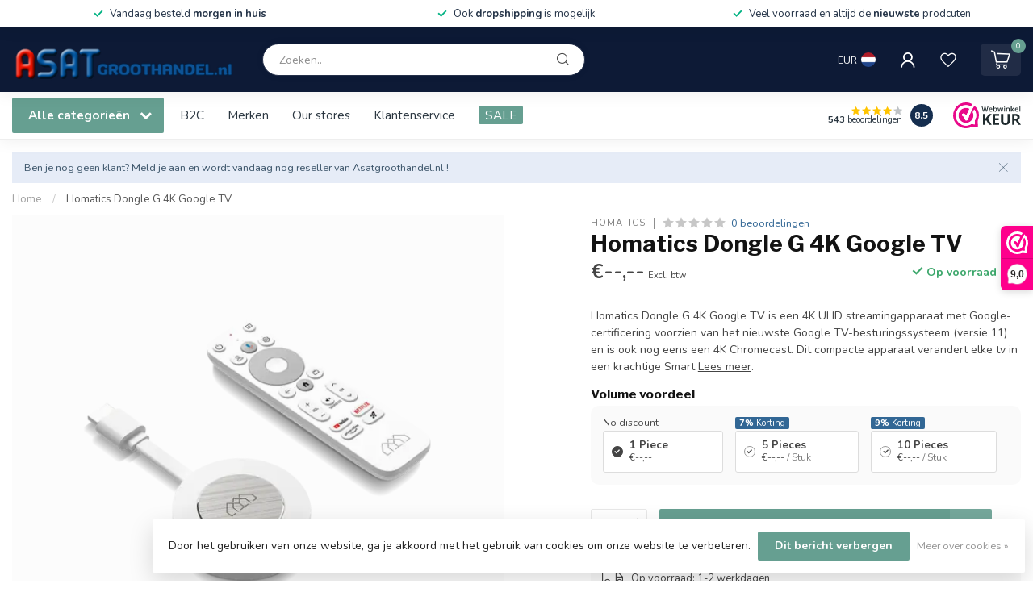

--- FILE ---
content_type: text/html;charset=utf-8
request_url: https://www.asatgroothandel.nl/nl/homatics-dongle-g-4k-google-tv.html
body_size: 41281
content:
<!DOCTYPE html>
<html lang="nl">
  <head>
<link rel="preconnect" href="https://cdn.webshopapp.com">
<link rel="preconnect" href="https://fonts.googleapis.com">
<link rel="preconnect" href="https://fonts.gstatic.com" crossorigin>
<!--

    Theme Proxima | v1.0.0.1807202501_0_274003
    Theme designed and created by Dyvelopment - We are true e-commerce heroes!

    For custom Lightspeed eCom development or design contact us at www.dyvelopment.com

      _____                  _                                  _   
     |  __ \                | |                                | |  
     | |  | |_   ___   _____| | ___  _ __  _ __ ___   ___ _ __ | |_ 
     | |  | | | | \ \ / / _ \ |/ _ \| '_ \| '_ ` _ \ / _ \ '_ \| __|
     | |__| | |_| |\ V /  __/ | (_) | |_) | | | | | |  __/ | | | |_ 
     |_____/ \__, | \_/ \___|_|\___/| .__/|_| |_| |_|\___|_| |_|\__|
              __/ |                 | |                             
             |___/                  |_|                             
-->


<meta charset="utf-8"/>
<!-- [START] 'blocks/head.rain' -->
<!--

  (c) 2008-2026 Lightspeed Netherlands B.V.
  http://www.lightspeedhq.com
  Generated: 24-01-2026 @ 22:56:05

-->
<link rel="canonical" href="https://www.asatgroothandel.nl/nl/homatics-dongle-g-4k-google-tv.html"/>
<link rel="alternate" href="https://www.asatgroothandel.nl/nl/index.rss" type="application/rss+xml" title="Nieuwe producten"/>
<link href="https://cdn.webshopapp.com/assets/cookielaw.css?2025-02-20" rel="stylesheet" type="text/css"/>
<meta name="robots" content="noodp,noydir"/>
<link href="105968186735216920351" rel="publisher"/>
<meta name="google-site-verification" content="n7rIodpKYjP6OtD6bRlKW5ZJ9IcNsosPlLY-2au1YQk"/>
<meta property="og:url" content="https://www.asatgroothandel.nl/nl/homatics-dongle-g-4k-google-tv.html?source=facebook"/>
<meta property="og:site_name" content="ASATGROOTHANDEL.NL"/>
<meta property="og:title" content="Homatics Dongle G 4K Google TV"/>
<meta property="og:description" content="Homatics Dongle G 4K Google TV is een 4K UHD streamingapparaat met Google-certificering voorzien van het nieuwste Google TV-besturingssysteem (versie 11) en ..."/>
<meta property="og:image" content="https://cdn.webshopapp.com/shops/274003/files/444979286/homatics-homatics-dongle-g-4k-google-tv.jpg"/>
<script src="https://www.powr.io/powr.js?external-type=lightspeed"></script>
<script src="https://app.dmws.plus/shop-assets/274003/dmws-plus-loader.js?id=ca45fac703135d49ca628ec3758614d0"></script>
<script>
/* DyApps Theme Addons config */
if( !window.dyapps ){ window.dyapps = {}; }
window.dyapps.addons = {
 "enabled": true,
 "created_at": "14-09-2023 09:05:56",
 "settings": {
    "matrix_separator": ",",
    "filterGroupSwatches": [],
    "swatchesForCustomFields": [],
    "plan": {
     "can_variant_group": true,
     "can_stockify": true,
     "can_vat_switcher": true,
     "can_age_popup": false,
     "can_custom_qty": false,
     "can_data01_colors": false
    },
    "advancedVariants": {
     "enabled": true,
     "price_in_dropdown": true,
     "stockify_in_dropdown": true,
     "disable_out_of_stock": true,
     "grid_swatches_container_selector": ".dy-collection-grid-swatch-holder",
     "grid_swatches_position": "left",
     "grid_swatches_max_colors": 4,
     "grid_swatches_enabled": true,
     "variant_status_icon": false,
     "display_type": "select",
     "product_swatches_size": "default",
     "live_pricing": true
    },
    "age_popup": {
     "enabled": false,
     "logo_url": "",
     "image_footer_url": "",
     "text": {
                 
        "nl": {
         "content": "<h3>Bevestig je leeftijd<\/h3><p>Je moet 18 jaar of ouder zijn om deze website te bezoeken.<\/p>",
         "content_no": "<h3>Sorry!<\/h3><p>Je kunt deze website helaas niet bezoeken.<\/p>",
         "button_yes": "Ik ben 18 jaar of ouder",
         "button_no": "Ik ben jonger dan 18",
        } ,          
        "en": {
         "content": "<h3>Confirm your age<\/h3><p>You must be over the age of 18 to enter this website.<\/p>",
         "content_no": "<h3>Sorry!<\/h3><p>Unfortunately you cannot access this website.<\/p>",
         "button_yes": "I am 18 years or older",
         "button_no": "I am under 18",
        }        }
    },
    "stockify": {
     "enabled": false,
     "stock_trigger_type": "outofstock",
     "optin_policy": false,
     "api": "https://my.dyapps.io/api/public/650c99e843/stockify/subscribe",
     "text": {
                 
        "nl": {
         "email_placeholder": "Jouw e-mailadres",
         "button_trigger": "Geef me een seintje bij voorraad",
         "button_submit": "Houd me op de hoogte!",
         "title": "Laat je e-mailadres achter",
         "desc": "Helaas is dit product momenteel uitverkocht. Laat je e-mailadres achter en we sturen je een e-mail wanneer het product weer beschikbaar is.",
         "bottom_text": "We gebruiken je gegevens alleen voor deze email. Meer info in onze <a href=\"\/service\/privacy-policy\/\" target=\"_blank\">privacy policy<\/a>."
        } ,          
        "en": {
         "email_placeholder": "Your email address",
         "button_trigger": "Notify me when back in stock",
         "button_submit": "Keep me updated!",
         "title": "Leave your email address",
         "desc": "Unfortunately this item is out of stock right now. Leave your email address below and we'll send you an email when the item is available again.",
         "bottom_text": "We use your data to send this email. Read more in our <a href=\"\/service\/privacy-policy\/\" target=\"_blank\">privacy policy<\/a>."
        }        }
    },
    "categoryBanners": {
     "enabled": true,
     "mobile_breakpoint": "576px",
     "category_banner": [],
     "banners": {
             }
    }
 },
 "swatches": {
 "default": {"is_default": true, "type": "multi", "values": {"background-size": "10px 10px", "background-position": "0 0, 0 5px, 5px -5px, -5px 0px", "background-image": "linear-gradient(45deg, rgba(100,100,100,0.3) 25%, transparent 25%),  linear-gradient(-45deg, rgba(100,100,100,0.3) 25%, transparent 25%),  linear-gradient(45deg, transparent 75%, rgba(100,100,100,0.3) 75%),  linear-gradient(-45deg, transparent 75%, rgba(100,100,100,0.3) 75%)"}} ,   }
};
</script>
<!--[if lt IE 9]>
<script src="https://cdn.webshopapp.com/assets/html5shiv.js?2025-02-20"></script>
<![endif]-->
<!-- [END] 'blocks/head.rain' -->

<title>Homatics Dongle G 4K Google TV - ASATGROOTHANDEL.NL</title>

<meta name="dyapps-addons-enabled" content="false">
<meta name="dyapps-addons-version" content="2022081001">
<meta name="dyapps-theme-name" content="Proxima">
<meta name="dyapps-theme-editor" content="false">

<meta name="description" content="Homatics Dongle G 4K Google TV is een 4K UHD streamingapparaat met Google-certificering voorzien van het nieuwste Google TV-besturingssysteem (versie 11) en ..." />
<meta name="keywords" content="Homatics, Homatics, Dongle, G, 4K, Google, TV, TV reception and more, OTT media players, satellite receiver, recreation, satellite dishes, xsarius, television" />

<meta http-equiv="X-UA-Compatible" content="IE=edge">
<meta name="viewport" content="width=device-width, initial-scale=1">

<link rel="shortcut icon" href="https://cdn.webshopapp.com/shops/274003/themes/174539/assets/favicon.ico?2026011622223820210102171433" type="image/x-icon" />
<link rel="preload" as="image" href="https://cdn.webshopapp.com/shops/274003/themes/174539/v/2029737/assets/logo.png?20230917013428">


	<link rel="preload" as="image" href="https://cdn.webshopapp.com/shops/274003/files/444979286/650x650x2/homatics-dongle-g-4k-google-tv.jpg">

<script src="https://cdn.webshopapp.com/shops/274003/themes/174539/assets/jquery-1-12-4-min.js?2026011622223820210102171433" defer></script>
<script>if(navigator.userAgent.indexOf("MSIE ") > -1 || navigator.userAgent.indexOf("Trident/") > -1) { document.write('<script src="https://cdn.webshopapp.com/shops/274003/themes/174539/assets/intersection-observer-polyfill.js?2026011622223820210102171433">\x3C/script>') }</script>

<style>/*!
 * Bootstrap Reboot v4.6.1 (https://getbootstrap.com/)
 * Copyright 2011-2021 The Bootstrap Authors
 * Copyright 2011-2021 Twitter, Inc.
 * Licensed under MIT (https://github.com/twbs/bootstrap/blob/main/LICENSE)
 * Forked from Normalize.css, licensed MIT (https://github.com/necolas/normalize.css/blob/master/LICENSE.md)
 */*,*::before,*::after{box-sizing:border-box}html{font-family:sans-serif;line-height:1.15;-webkit-text-size-adjust:100%;-webkit-tap-highlight-color:rgba(0,0,0,0)}article,aside,figcaption,figure,footer,header,hgroup,main,nav,section{display:block}body{margin:0;font-family:-apple-system,BlinkMacSystemFont,"Segoe UI",Roboto,"Helvetica Neue",Arial,"Noto Sans","Liberation Sans",sans-serif,"Apple Color Emoji","Segoe UI Emoji","Segoe UI Symbol","Noto Color Emoji";font-size:1rem;font-weight:400;line-height:1.42857143;color:#212529;text-align:left;background-color:#fff}[tabindex="-1"]:focus:not(:focus-visible){outline:0 !important}hr{box-sizing:content-box;height:0;overflow:visible}h1,h2,h3,h4,h5,h6{margin-top:0;margin-bottom:.5rem}p{margin-top:0;margin-bottom:1rem}abbr[title],abbr[data-original-title]{text-decoration:underline;text-decoration:underline dotted;cursor:help;border-bottom:0;text-decoration-skip-ink:none}address{margin-bottom:1rem;font-style:normal;line-height:inherit}ol,ul,dl{margin-top:0;margin-bottom:1rem}ol ol,ul ul,ol ul,ul ol{margin-bottom:0}dt{font-weight:700}dd{margin-bottom:.5rem;margin-left:0}blockquote{margin:0 0 1rem}b,strong{font-weight:bolder}small{font-size:80%}sub,sup{position:relative;font-size:75%;line-height:0;vertical-align:baseline}sub{bottom:-0.25em}sup{top:-0.5em}a{color:#007bff;text-decoration:none;background-color:transparent}a:hover{color:#0056b3;text-decoration:underline}a:not([href]):not([class]){color:inherit;text-decoration:none}a:not([href]):not([class]):hover{color:inherit;text-decoration:none}pre,code,kbd,samp{font-family:SFMono-Regular,Menlo,Monaco,Consolas,"Liberation Mono","Courier New",monospace;font-size:1em}pre{margin-top:0;margin-bottom:1rem;overflow:auto;-ms-overflow-style:scrollbar}figure{margin:0 0 1rem}img{vertical-align:middle;border-style:none}svg{overflow:hidden;vertical-align:middle}table{border-collapse:collapse}caption{padding-top:.75rem;padding-bottom:.75rem;color:#6c757d;text-align:left;caption-side:bottom}th{text-align:inherit;text-align:-webkit-match-parent}label{display:inline-block;margin-bottom:.5rem}button{border-radius:0}button:focus:not(:focus-visible){outline:0}input,button,select,optgroup,textarea{margin:0;font-family:inherit;font-size:inherit;line-height:inherit}button,input{overflow:visible}button,select{text-transform:none}[role=button]{cursor:pointer}select{word-wrap:normal}button,[type=button],[type=reset],[type=submit]{-webkit-appearance:button}button:not(:disabled),[type=button]:not(:disabled),[type=reset]:not(:disabled),[type=submit]:not(:disabled){cursor:pointer}button::-moz-focus-inner,[type=button]::-moz-focus-inner,[type=reset]::-moz-focus-inner,[type=submit]::-moz-focus-inner{padding:0;border-style:none}input[type=radio],input[type=checkbox]{box-sizing:border-box;padding:0}textarea{overflow:auto;resize:vertical}fieldset{min-width:0;padding:0;margin:0;border:0}legend{display:block;width:100%;max-width:100%;padding:0;margin-bottom:.5rem;font-size:1.5rem;line-height:inherit;color:inherit;white-space:normal}progress{vertical-align:baseline}[type=number]::-webkit-inner-spin-button,[type=number]::-webkit-outer-spin-button{height:auto}[type=search]{outline-offset:-2px;-webkit-appearance:none}[type=search]::-webkit-search-decoration{-webkit-appearance:none}::-webkit-file-upload-button{font:inherit;-webkit-appearance:button}output{display:inline-block}summary{display:list-item;cursor:pointer}template{display:none}[hidden]{display:none !important}/*!
 * Bootstrap Grid v4.6.1 (https://getbootstrap.com/)
 * Copyright 2011-2021 The Bootstrap Authors
 * Copyright 2011-2021 Twitter, Inc.
 * Licensed under MIT (https://github.com/twbs/bootstrap/blob/main/LICENSE)
 */html{box-sizing:border-box;-ms-overflow-style:scrollbar}*,*::before,*::after{box-sizing:inherit}.container,.container-fluid,.container-xl,.container-lg,.container-md,.container-sm{width:100%;padding-right:15px;padding-left:15px;margin-right:auto;margin-left:auto}@media(min-width: 576px){.container-sm,.container{max-width:540px}}@media(min-width: 768px){.container-md,.container-sm,.container{max-width:720px}}@media(min-width: 992px){.container-lg,.container-md,.container-sm,.container{max-width:960px}}@media(min-width: 1200px){.container-xl,.container-lg,.container-md,.container-sm,.container{max-width:1140px}}.row{display:flex;flex-wrap:wrap;margin-right:-15px;margin-left:-15px}.no-gutters{margin-right:0;margin-left:0}.no-gutters>.col,.no-gutters>[class*=col-]{padding-right:0;padding-left:0}.col-xl,.col-xl-auto,.col-xl-12,.col-xl-11,.col-xl-10,.col-xl-9,.col-xl-8,.col-xl-7,.col-xl-6,.col-xl-5,.col-xl-4,.col-xl-3,.col-xl-2,.col-xl-1,.col-lg,.col-lg-auto,.col-lg-12,.col-lg-11,.col-lg-10,.col-lg-9,.col-lg-8,.col-lg-7,.col-lg-6,.col-lg-5,.col-lg-4,.col-lg-3,.col-lg-2,.col-lg-1,.col-md,.col-md-auto,.col-md-12,.col-md-11,.col-md-10,.col-md-9,.col-md-8,.col-md-7,.col-md-6,.col-md-5,.col-md-4,.col-md-3,.col-md-2,.col-md-1,.col-sm,.col-sm-auto,.col-sm-12,.col-sm-11,.col-sm-10,.col-sm-9,.col-sm-8,.col-sm-7,.col-sm-6,.col-sm-5,.col-sm-4,.col-sm-3,.col-sm-2,.col-sm-1,.col,.col-auto,.col-12,.col-11,.col-10,.col-9,.col-8,.col-7,.col-6,.col-5,.col-4,.col-3,.col-2,.col-1{position:relative;width:100%;padding-right:15px;padding-left:15px}.col{flex-basis:0;flex-grow:1;max-width:100%}.row-cols-1>*{flex:0 0 100%;max-width:100%}.row-cols-2>*{flex:0 0 50%;max-width:50%}.row-cols-3>*{flex:0 0 33.3333333333%;max-width:33.3333333333%}.row-cols-4>*{flex:0 0 25%;max-width:25%}.row-cols-5>*{flex:0 0 20%;max-width:20%}.row-cols-6>*{flex:0 0 16.6666666667%;max-width:16.6666666667%}.col-auto{flex:0 0 auto;width:auto;max-width:100%}.col-1{flex:0 0 8.33333333%;max-width:8.33333333%}.col-2{flex:0 0 16.66666667%;max-width:16.66666667%}.col-3{flex:0 0 25%;max-width:25%}.col-4{flex:0 0 33.33333333%;max-width:33.33333333%}.col-5{flex:0 0 41.66666667%;max-width:41.66666667%}.col-6{flex:0 0 50%;max-width:50%}.col-7{flex:0 0 58.33333333%;max-width:58.33333333%}.col-8{flex:0 0 66.66666667%;max-width:66.66666667%}.col-9{flex:0 0 75%;max-width:75%}.col-10{flex:0 0 83.33333333%;max-width:83.33333333%}.col-11{flex:0 0 91.66666667%;max-width:91.66666667%}.col-12{flex:0 0 100%;max-width:100%}.order-first{order:-1}.order-last{order:13}.order-0{order:0}.order-1{order:1}.order-2{order:2}.order-3{order:3}.order-4{order:4}.order-5{order:5}.order-6{order:6}.order-7{order:7}.order-8{order:8}.order-9{order:9}.order-10{order:10}.order-11{order:11}.order-12{order:12}.offset-1{margin-left:8.33333333%}.offset-2{margin-left:16.66666667%}.offset-3{margin-left:25%}.offset-4{margin-left:33.33333333%}.offset-5{margin-left:41.66666667%}.offset-6{margin-left:50%}.offset-7{margin-left:58.33333333%}.offset-8{margin-left:66.66666667%}.offset-9{margin-left:75%}.offset-10{margin-left:83.33333333%}.offset-11{margin-left:91.66666667%}@media(min-width: 576px){.col-sm{flex-basis:0;flex-grow:1;max-width:100%}.row-cols-sm-1>*{flex:0 0 100%;max-width:100%}.row-cols-sm-2>*{flex:0 0 50%;max-width:50%}.row-cols-sm-3>*{flex:0 0 33.3333333333%;max-width:33.3333333333%}.row-cols-sm-4>*{flex:0 0 25%;max-width:25%}.row-cols-sm-5>*{flex:0 0 20%;max-width:20%}.row-cols-sm-6>*{flex:0 0 16.6666666667%;max-width:16.6666666667%}.col-sm-auto{flex:0 0 auto;width:auto;max-width:100%}.col-sm-1{flex:0 0 8.33333333%;max-width:8.33333333%}.col-sm-2{flex:0 0 16.66666667%;max-width:16.66666667%}.col-sm-3{flex:0 0 25%;max-width:25%}.col-sm-4{flex:0 0 33.33333333%;max-width:33.33333333%}.col-sm-5{flex:0 0 41.66666667%;max-width:41.66666667%}.col-sm-6{flex:0 0 50%;max-width:50%}.col-sm-7{flex:0 0 58.33333333%;max-width:58.33333333%}.col-sm-8{flex:0 0 66.66666667%;max-width:66.66666667%}.col-sm-9{flex:0 0 75%;max-width:75%}.col-sm-10{flex:0 0 83.33333333%;max-width:83.33333333%}.col-sm-11{flex:0 0 91.66666667%;max-width:91.66666667%}.col-sm-12{flex:0 0 100%;max-width:100%}.order-sm-first{order:-1}.order-sm-last{order:13}.order-sm-0{order:0}.order-sm-1{order:1}.order-sm-2{order:2}.order-sm-3{order:3}.order-sm-4{order:4}.order-sm-5{order:5}.order-sm-6{order:6}.order-sm-7{order:7}.order-sm-8{order:8}.order-sm-9{order:9}.order-sm-10{order:10}.order-sm-11{order:11}.order-sm-12{order:12}.offset-sm-0{margin-left:0}.offset-sm-1{margin-left:8.33333333%}.offset-sm-2{margin-left:16.66666667%}.offset-sm-3{margin-left:25%}.offset-sm-4{margin-left:33.33333333%}.offset-sm-5{margin-left:41.66666667%}.offset-sm-6{margin-left:50%}.offset-sm-7{margin-left:58.33333333%}.offset-sm-8{margin-left:66.66666667%}.offset-sm-9{margin-left:75%}.offset-sm-10{margin-left:83.33333333%}.offset-sm-11{margin-left:91.66666667%}}@media(min-width: 768px){.col-md{flex-basis:0;flex-grow:1;max-width:100%}.row-cols-md-1>*{flex:0 0 100%;max-width:100%}.row-cols-md-2>*{flex:0 0 50%;max-width:50%}.row-cols-md-3>*{flex:0 0 33.3333333333%;max-width:33.3333333333%}.row-cols-md-4>*{flex:0 0 25%;max-width:25%}.row-cols-md-5>*{flex:0 0 20%;max-width:20%}.row-cols-md-6>*{flex:0 0 16.6666666667%;max-width:16.6666666667%}.col-md-auto{flex:0 0 auto;width:auto;max-width:100%}.col-md-1{flex:0 0 8.33333333%;max-width:8.33333333%}.col-md-2{flex:0 0 16.66666667%;max-width:16.66666667%}.col-md-3{flex:0 0 25%;max-width:25%}.col-md-4{flex:0 0 33.33333333%;max-width:33.33333333%}.col-md-5{flex:0 0 41.66666667%;max-width:41.66666667%}.col-md-6{flex:0 0 50%;max-width:50%}.col-md-7{flex:0 0 58.33333333%;max-width:58.33333333%}.col-md-8{flex:0 0 66.66666667%;max-width:66.66666667%}.col-md-9{flex:0 0 75%;max-width:75%}.col-md-10{flex:0 0 83.33333333%;max-width:83.33333333%}.col-md-11{flex:0 0 91.66666667%;max-width:91.66666667%}.col-md-12{flex:0 0 100%;max-width:100%}.order-md-first{order:-1}.order-md-last{order:13}.order-md-0{order:0}.order-md-1{order:1}.order-md-2{order:2}.order-md-3{order:3}.order-md-4{order:4}.order-md-5{order:5}.order-md-6{order:6}.order-md-7{order:7}.order-md-8{order:8}.order-md-9{order:9}.order-md-10{order:10}.order-md-11{order:11}.order-md-12{order:12}.offset-md-0{margin-left:0}.offset-md-1{margin-left:8.33333333%}.offset-md-2{margin-left:16.66666667%}.offset-md-3{margin-left:25%}.offset-md-4{margin-left:33.33333333%}.offset-md-5{margin-left:41.66666667%}.offset-md-6{margin-left:50%}.offset-md-7{margin-left:58.33333333%}.offset-md-8{margin-left:66.66666667%}.offset-md-9{margin-left:75%}.offset-md-10{margin-left:83.33333333%}.offset-md-11{margin-left:91.66666667%}}@media(min-width: 992px){.col-lg{flex-basis:0;flex-grow:1;max-width:100%}.row-cols-lg-1>*{flex:0 0 100%;max-width:100%}.row-cols-lg-2>*{flex:0 0 50%;max-width:50%}.row-cols-lg-3>*{flex:0 0 33.3333333333%;max-width:33.3333333333%}.row-cols-lg-4>*{flex:0 0 25%;max-width:25%}.row-cols-lg-5>*{flex:0 0 20%;max-width:20%}.row-cols-lg-6>*{flex:0 0 16.6666666667%;max-width:16.6666666667%}.col-lg-auto{flex:0 0 auto;width:auto;max-width:100%}.col-lg-1{flex:0 0 8.33333333%;max-width:8.33333333%}.col-lg-2{flex:0 0 16.66666667%;max-width:16.66666667%}.col-lg-3{flex:0 0 25%;max-width:25%}.col-lg-4{flex:0 0 33.33333333%;max-width:33.33333333%}.col-lg-5{flex:0 0 41.66666667%;max-width:41.66666667%}.col-lg-6{flex:0 0 50%;max-width:50%}.col-lg-7{flex:0 0 58.33333333%;max-width:58.33333333%}.col-lg-8{flex:0 0 66.66666667%;max-width:66.66666667%}.col-lg-9{flex:0 0 75%;max-width:75%}.col-lg-10{flex:0 0 83.33333333%;max-width:83.33333333%}.col-lg-11{flex:0 0 91.66666667%;max-width:91.66666667%}.col-lg-12{flex:0 0 100%;max-width:100%}.order-lg-first{order:-1}.order-lg-last{order:13}.order-lg-0{order:0}.order-lg-1{order:1}.order-lg-2{order:2}.order-lg-3{order:3}.order-lg-4{order:4}.order-lg-5{order:5}.order-lg-6{order:6}.order-lg-7{order:7}.order-lg-8{order:8}.order-lg-9{order:9}.order-lg-10{order:10}.order-lg-11{order:11}.order-lg-12{order:12}.offset-lg-0{margin-left:0}.offset-lg-1{margin-left:8.33333333%}.offset-lg-2{margin-left:16.66666667%}.offset-lg-3{margin-left:25%}.offset-lg-4{margin-left:33.33333333%}.offset-lg-5{margin-left:41.66666667%}.offset-lg-6{margin-left:50%}.offset-lg-7{margin-left:58.33333333%}.offset-lg-8{margin-left:66.66666667%}.offset-lg-9{margin-left:75%}.offset-lg-10{margin-left:83.33333333%}.offset-lg-11{margin-left:91.66666667%}}@media(min-width: 1200px){.col-xl{flex-basis:0;flex-grow:1;max-width:100%}.row-cols-xl-1>*{flex:0 0 100%;max-width:100%}.row-cols-xl-2>*{flex:0 0 50%;max-width:50%}.row-cols-xl-3>*{flex:0 0 33.3333333333%;max-width:33.3333333333%}.row-cols-xl-4>*{flex:0 0 25%;max-width:25%}.row-cols-xl-5>*{flex:0 0 20%;max-width:20%}.row-cols-xl-6>*{flex:0 0 16.6666666667%;max-width:16.6666666667%}.col-xl-auto{flex:0 0 auto;width:auto;max-width:100%}.col-xl-1{flex:0 0 8.33333333%;max-width:8.33333333%}.col-xl-2{flex:0 0 16.66666667%;max-width:16.66666667%}.col-xl-3{flex:0 0 25%;max-width:25%}.col-xl-4{flex:0 0 33.33333333%;max-width:33.33333333%}.col-xl-5{flex:0 0 41.66666667%;max-width:41.66666667%}.col-xl-6{flex:0 0 50%;max-width:50%}.col-xl-7{flex:0 0 58.33333333%;max-width:58.33333333%}.col-xl-8{flex:0 0 66.66666667%;max-width:66.66666667%}.col-xl-9{flex:0 0 75%;max-width:75%}.col-xl-10{flex:0 0 83.33333333%;max-width:83.33333333%}.col-xl-11{flex:0 0 91.66666667%;max-width:91.66666667%}.col-xl-12{flex:0 0 100%;max-width:100%}.order-xl-first{order:-1}.order-xl-last{order:13}.order-xl-0{order:0}.order-xl-1{order:1}.order-xl-2{order:2}.order-xl-3{order:3}.order-xl-4{order:4}.order-xl-5{order:5}.order-xl-6{order:6}.order-xl-7{order:7}.order-xl-8{order:8}.order-xl-9{order:9}.order-xl-10{order:10}.order-xl-11{order:11}.order-xl-12{order:12}.offset-xl-0{margin-left:0}.offset-xl-1{margin-left:8.33333333%}.offset-xl-2{margin-left:16.66666667%}.offset-xl-3{margin-left:25%}.offset-xl-4{margin-left:33.33333333%}.offset-xl-5{margin-left:41.66666667%}.offset-xl-6{margin-left:50%}.offset-xl-7{margin-left:58.33333333%}.offset-xl-8{margin-left:66.66666667%}.offset-xl-9{margin-left:75%}.offset-xl-10{margin-left:83.33333333%}.offset-xl-11{margin-left:91.66666667%}}.d-none{display:none !important}.d-inline{display:inline !important}.d-inline-block{display:inline-block !important}.d-block{display:block !important}.d-table{display:table !important}.d-table-row{display:table-row !important}.d-table-cell{display:table-cell !important}.d-flex{display:flex !important}.d-inline-flex{display:inline-flex !important}@media(min-width: 576px){.d-sm-none{display:none !important}.d-sm-inline{display:inline !important}.d-sm-inline-block{display:inline-block !important}.d-sm-block{display:block !important}.d-sm-table{display:table !important}.d-sm-table-row{display:table-row !important}.d-sm-table-cell{display:table-cell !important}.d-sm-flex{display:flex !important}.d-sm-inline-flex{display:inline-flex !important}}@media(min-width: 768px){.d-md-none{display:none !important}.d-md-inline{display:inline !important}.d-md-inline-block{display:inline-block !important}.d-md-block{display:block !important}.d-md-table{display:table !important}.d-md-table-row{display:table-row !important}.d-md-table-cell{display:table-cell !important}.d-md-flex{display:flex !important}.d-md-inline-flex{display:inline-flex !important}}@media(min-width: 992px){.d-lg-none{display:none !important}.d-lg-inline{display:inline !important}.d-lg-inline-block{display:inline-block !important}.d-lg-block{display:block !important}.d-lg-table{display:table !important}.d-lg-table-row{display:table-row !important}.d-lg-table-cell{display:table-cell !important}.d-lg-flex{display:flex !important}.d-lg-inline-flex{display:inline-flex !important}}@media(min-width: 1200px){.d-xl-none{display:none !important}.d-xl-inline{display:inline !important}.d-xl-inline-block{display:inline-block !important}.d-xl-block{display:block !important}.d-xl-table{display:table !important}.d-xl-table-row{display:table-row !important}.d-xl-table-cell{display:table-cell !important}.d-xl-flex{display:flex !important}.d-xl-inline-flex{display:inline-flex !important}}@media print{.d-print-none{display:none !important}.d-print-inline{display:inline !important}.d-print-inline-block{display:inline-block !important}.d-print-block{display:block !important}.d-print-table{display:table !important}.d-print-table-row{display:table-row !important}.d-print-table-cell{display:table-cell !important}.d-print-flex{display:flex !important}.d-print-inline-flex{display:inline-flex !important}}.flex-row{flex-direction:row !important}.flex-column{flex-direction:column !important}.flex-row-reverse{flex-direction:row-reverse !important}.flex-column-reverse{flex-direction:column-reverse !important}.flex-wrap{flex-wrap:wrap !important}.flex-nowrap{flex-wrap:nowrap !important}.flex-wrap-reverse{flex-wrap:wrap-reverse !important}.flex-fill{flex:1 1 auto !important}.flex-grow-0{flex-grow:0 !important}.flex-grow-1{flex-grow:1 !important}.flex-shrink-0{flex-shrink:0 !important}.flex-shrink-1{flex-shrink:1 !important}.justify-content-start{justify-content:flex-start !important}.justify-content-end{justify-content:flex-end !important}.justify-content-center{justify-content:center !important}.justify-content-between{justify-content:space-between !important}.justify-content-around{justify-content:space-around !important}.align-items-start{align-items:flex-start !important}.align-items-end{align-items:flex-end !important}.align-items-center{align-items:center !important}.align-items-baseline{align-items:baseline !important}.align-items-stretch{align-items:stretch !important}.align-content-start{align-content:flex-start !important}.align-content-end{align-content:flex-end !important}.align-content-center{align-content:center !important}.align-content-between{align-content:space-between !important}.align-content-around{align-content:space-around !important}.align-content-stretch{align-content:stretch !important}.align-self-auto{align-self:auto !important}.align-self-start{align-self:flex-start !important}.align-self-end{align-self:flex-end !important}.align-self-center{align-self:center !important}.align-self-baseline{align-self:baseline !important}.align-self-stretch{align-self:stretch !important}@media(min-width: 576px){.flex-sm-row{flex-direction:row !important}.flex-sm-column{flex-direction:column !important}.flex-sm-row-reverse{flex-direction:row-reverse !important}.flex-sm-column-reverse{flex-direction:column-reverse !important}.flex-sm-wrap{flex-wrap:wrap !important}.flex-sm-nowrap{flex-wrap:nowrap !important}.flex-sm-wrap-reverse{flex-wrap:wrap-reverse !important}.flex-sm-fill{flex:1 1 auto !important}.flex-sm-grow-0{flex-grow:0 !important}.flex-sm-grow-1{flex-grow:1 !important}.flex-sm-shrink-0{flex-shrink:0 !important}.flex-sm-shrink-1{flex-shrink:1 !important}.justify-content-sm-start{justify-content:flex-start !important}.justify-content-sm-end{justify-content:flex-end !important}.justify-content-sm-center{justify-content:center !important}.justify-content-sm-between{justify-content:space-between !important}.justify-content-sm-around{justify-content:space-around !important}.align-items-sm-start{align-items:flex-start !important}.align-items-sm-end{align-items:flex-end !important}.align-items-sm-center{align-items:center !important}.align-items-sm-baseline{align-items:baseline !important}.align-items-sm-stretch{align-items:stretch !important}.align-content-sm-start{align-content:flex-start !important}.align-content-sm-end{align-content:flex-end !important}.align-content-sm-center{align-content:center !important}.align-content-sm-between{align-content:space-between !important}.align-content-sm-around{align-content:space-around !important}.align-content-sm-stretch{align-content:stretch !important}.align-self-sm-auto{align-self:auto !important}.align-self-sm-start{align-self:flex-start !important}.align-self-sm-end{align-self:flex-end !important}.align-self-sm-center{align-self:center !important}.align-self-sm-baseline{align-self:baseline !important}.align-self-sm-stretch{align-self:stretch !important}}@media(min-width: 768px){.flex-md-row{flex-direction:row !important}.flex-md-column{flex-direction:column !important}.flex-md-row-reverse{flex-direction:row-reverse !important}.flex-md-column-reverse{flex-direction:column-reverse !important}.flex-md-wrap{flex-wrap:wrap !important}.flex-md-nowrap{flex-wrap:nowrap !important}.flex-md-wrap-reverse{flex-wrap:wrap-reverse !important}.flex-md-fill{flex:1 1 auto !important}.flex-md-grow-0{flex-grow:0 !important}.flex-md-grow-1{flex-grow:1 !important}.flex-md-shrink-0{flex-shrink:0 !important}.flex-md-shrink-1{flex-shrink:1 !important}.justify-content-md-start{justify-content:flex-start !important}.justify-content-md-end{justify-content:flex-end !important}.justify-content-md-center{justify-content:center !important}.justify-content-md-between{justify-content:space-between !important}.justify-content-md-around{justify-content:space-around !important}.align-items-md-start{align-items:flex-start !important}.align-items-md-end{align-items:flex-end !important}.align-items-md-center{align-items:center !important}.align-items-md-baseline{align-items:baseline !important}.align-items-md-stretch{align-items:stretch !important}.align-content-md-start{align-content:flex-start !important}.align-content-md-end{align-content:flex-end !important}.align-content-md-center{align-content:center !important}.align-content-md-between{align-content:space-between !important}.align-content-md-around{align-content:space-around !important}.align-content-md-stretch{align-content:stretch !important}.align-self-md-auto{align-self:auto !important}.align-self-md-start{align-self:flex-start !important}.align-self-md-end{align-self:flex-end !important}.align-self-md-center{align-self:center !important}.align-self-md-baseline{align-self:baseline !important}.align-self-md-stretch{align-self:stretch !important}}@media(min-width: 992px){.flex-lg-row{flex-direction:row !important}.flex-lg-column{flex-direction:column !important}.flex-lg-row-reverse{flex-direction:row-reverse !important}.flex-lg-column-reverse{flex-direction:column-reverse !important}.flex-lg-wrap{flex-wrap:wrap !important}.flex-lg-nowrap{flex-wrap:nowrap !important}.flex-lg-wrap-reverse{flex-wrap:wrap-reverse !important}.flex-lg-fill{flex:1 1 auto !important}.flex-lg-grow-0{flex-grow:0 !important}.flex-lg-grow-1{flex-grow:1 !important}.flex-lg-shrink-0{flex-shrink:0 !important}.flex-lg-shrink-1{flex-shrink:1 !important}.justify-content-lg-start{justify-content:flex-start !important}.justify-content-lg-end{justify-content:flex-end !important}.justify-content-lg-center{justify-content:center !important}.justify-content-lg-between{justify-content:space-between !important}.justify-content-lg-around{justify-content:space-around !important}.align-items-lg-start{align-items:flex-start !important}.align-items-lg-end{align-items:flex-end !important}.align-items-lg-center{align-items:center !important}.align-items-lg-baseline{align-items:baseline !important}.align-items-lg-stretch{align-items:stretch !important}.align-content-lg-start{align-content:flex-start !important}.align-content-lg-end{align-content:flex-end !important}.align-content-lg-center{align-content:center !important}.align-content-lg-between{align-content:space-between !important}.align-content-lg-around{align-content:space-around !important}.align-content-lg-stretch{align-content:stretch !important}.align-self-lg-auto{align-self:auto !important}.align-self-lg-start{align-self:flex-start !important}.align-self-lg-end{align-self:flex-end !important}.align-self-lg-center{align-self:center !important}.align-self-lg-baseline{align-self:baseline !important}.align-self-lg-stretch{align-self:stretch !important}}@media(min-width: 1200px){.flex-xl-row{flex-direction:row !important}.flex-xl-column{flex-direction:column !important}.flex-xl-row-reverse{flex-direction:row-reverse !important}.flex-xl-column-reverse{flex-direction:column-reverse !important}.flex-xl-wrap{flex-wrap:wrap !important}.flex-xl-nowrap{flex-wrap:nowrap !important}.flex-xl-wrap-reverse{flex-wrap:wrap-reverse !important}.flex-xl-fill{flex:1 1 auto !important}.flex-xl-grow-0{flex-grow:0 !important}.flex-xl-grow-1{flex-grow:1 !important}.flex-xl-shrink-0{flex-shrink:0 !important}.flex-xl-shrink-1{flex-shrink:1 !important}.justify-content-xl-start{justify-content:flex-start !important}.justify-content-xl-end{justify-content:flex-end !important}.justify-content-xl-center{justify-content:center !important}.justify-content-xl-between{justify-content:space-between !important}.justify-content-xl-around{justify-content:space-around !important}.align-items-xl-start{align-items:flex-start !important}.align-items-xl-end{align-items:flex-end !important}.align-items-xl-center{align-items:center !important}.align-items-xl-baseline{align-items:baseline !important}.align-items-xl-stretch{align-items:stretch !important}.align-content-xl-start{align-content:flex-start !important}.align-content-xl-end{align-content:flex-end !important}.align-content-xl-center{align-content:center !important}.align-content-xl-between{align-content:space-between !important}.align-content-xl-around{align-content:space-around !important}.align-content-xl-stretch{align-content:stretch !important}.align-self-xl-auto{align-self:auto !important}.align-self-xl-start{align-self:flex-start !important}.align-self-xl-end{align-self:flex-end !important}.align-self-xl-center{align-self:center !important}.align-self-xl-baseline{align-self:baseline !important}.align-self-xl-stretch{align-self:stretch !important}}.m-0{margin:0 !important}.mt-0,.my-0{margin-top:0 !important}.mr-0,.mx-0{margin-right:0 !important}.mb-0,.my-0{margin-bottom:0 !important}.ml-0,.mx-0{margin-left:0 !important}.m-1{margin:5px !important}.mt-1,.my-1{margin-top:5px !important}.mr-1,.mx-1{margin-right:5px !important}.mb-1,.my-1{margin-bottom:5px !important}.ml-1,.mx-1{margin-left:5px !important}.m-2{margin:10px !important}.mt-2,.my-2{margin-top:10px !important}.mr-2,.mx-2{margin-right:10px !important}.mb-2,.my-2{margin-bottom:10px !important}.ml-2,.mx-2{margin-left:10px !important}.m-3{margin:15px !important}.mt-3,.my-3{margin-top:15px !important}.mr-3,.mx-3{margin-right:15px !important}.mb-3,.my-3{margin-bottom:15px !important}.ml-3,.mx-3{margin-left:15px !important}.m-4{margin:30px !important}.mt-4,.my-4{margin-top:30px !important}.mr-4,.mx-4{margin-right:30px !important}.mb-4,.my-4{margin-bottom:30px !important}.ml-4,.mx-4{margin-left:30px !important}.m-5{margin:50px !important}.mt-5,.my-5{margin-top:50px !important}.mr-5,.mx-5{margin-right:50px !important}.mb-5,.my-5{margin-bottom:50px !important}.ml-5,.mx-5{margin-left:50px !important}.m-6{margin:80px !important}.mt-6,.my-6{margin-top:80px !important}.mr-6,.mx-6{margin-right:80px !important}.mb-6,.my-6{margin-bottom:80px !important}.ml-6,.mx-6{margin-left:80px !important}.p-0{padding:0 !important}.pt-0,.py-0{padding-top:0 !important}.pr-0,.px-0{padding-right:0 !important}.pb-0,.py-0{padding-bottom:0 !important}.pl-0,.px-0{padding-left:0 !important}.p-1{padding:5px !important}.pt-1,.py-1{padding-top:5px !important}.pr-1,.px-1{padding-right:5px !important}.pb-1,.py-1{padding-bottom:5px !important}.pl-1,.px-1{padding-left:5px !important}.p-2{padding:10px !important}.pt-2,.py-2{padding-top:10px !important}.pr-2,.px-2{padding-right:10px !important}.pb-2,.py-2{padding-bottom:10px !important}.pl-2,.px-2{padding-left:10px !important}.p-3{padding:15px !important}.pt-3,.py-3{padding-top:15px !important}.pr-3,.px-3{padding-right:15px !important}.pb-3,.py-3{padding-bottom:15px !important}.pl-3,.px-3{padding-left:15px !important}.p-4{padding:30px !important}.pt-4,.py-4{padding-top:30px !important}.pr-4,.px-4{padding-right:30px !important}.pb-4,.py-4{padding-bottom:30px !important}.pl-4,.px-4{padding-left:30px !important}.p-5{padding:50px !important}.pt-5,.py-5{padding-top:50px !important}.pr-5,.px-5{padding-right:50px !important}.pb-5,.py-5{padding-bottom:50px !important}.pl-5,.px-5{padding-left:50px !important}.p-6{padding:80px !important}.pt-6,.py-6{padding-top:80px !important}.pr-6,.px-6{padding-right:80px !important}.pb-6,.py-6{padding-bottom:80px !important}.pl-6,.px-6{padding-left:80px !important}.m-n1{margin:-5px !important}.mt-n1,.my-n1{margin-top:-5px !important}.mr-n1,.mx-n1{margin-right:-5px !important}.mb-n1,.my-n1{margin-bottom:-5px !important}.ml-n1,.mx-n1{margin-left:-5px !important}.m-n2{margin:-10px !important}.mt-n2,.my-n2{margin-top:-10px !important}.mr-n2,.mx-n2{margin-right:-10px !important}.mb-n2,.my-n2{margin-bottom:-10px !important}.ml-n2,.mx-n2{margin-left:-10px !important}.m-n3{margin:-15px !important}.mt-n3,.my-n3{margin-top:-15px !important}.mr-n3,.mx-n3{margin-right:-15px !important}.mb-n3,.my-n3{margin-bottom:-15px !important}.ml-n3,.mx-n3{margin-left:-15px !important}.m-n4{margin:-30px !important}.mt-n4,.my-n4{margin-top:-30px !important}.mr-n4,.mx-n4{margin-right:-30px !important}.mb-n4,.my-n4{margin-bottom:-30px !important}.ml-n4,.mx-n4{margin-left:-30px !important}.m-n5{margin:-50px !important}.mt-n5,.my-n5{margin-top:-50px !important}.mr-n5,.mx-n5{margin-right:-50px !important}.mb-n5,.my-n5{margin-bottom:-50px !important}.ml-n5,.mx-n5{margin-left:-50px !important}.m-n6{margin:-80px !important}.mt-n6,.my-n6{margin-top:-80px !important}.mr-n6,.mx-n6{margin-right:-80px !important}.mb-n6,.my-n6{margin-bottom:-80px !important}.ml-n6,.mx-n6{margin-left:-80px !important}.m-auto{margin:auto !important}.mt-auto,.my-auto{margin-top:auto !important}.mr-auto,.mx-auto{margin-right:auto !important}.mb-auto,.my-auto{margin-bottom:auto !important}.ml-auto,.mx-auto{margin-left:auto !important}@media(min-width: 576px){.m-sm-0{margin:0 !important}.mt-sm-0,.my-sm-0{margin-top:0 !important}.mr-sm-0,.mx-sm-0{margin-right:0 !important}.mb-sm-0,.my-sm-0{margin-bottom:0 !important}.ml-sm-0,.mx-sm-0{margin-left:0 !important}.m-sm-1{margin:5px !important}.mt-sm-1,.my-sm-1{margin-top:5px !important}.mr-sm-1,.mx-sm-1{margin-right:5px !important}.mb-sm-1,.my-sm-1{margin-bottom:5px !important}.ml-sm-1,.mx-sm-1{margin-left:5px !important}.m-sm-2{margin:10px !important}.mt-sm-2,.my-sm-2{margin-top:10px !important}.mr-sm-2,.mx-sm-2{margin-right:10px !important}.mb-sm-2,.my-sm-2{margin-bottom:10px !important}.ml-sm-2,.mx-sm-2{margin-left:10px !important}.m-sm-3{margin:15px !important}.mt-sm-3,.my-sm-3{margin-top:15px !important}.mr-sm-3,.mx-sm-3{margin-right:15px !important}.mb-sm-3,.my-sm-3{margin-bottom:15px !important}.ml-sm-3,.mx-sm-3{margin-left:15px !important}.m-sm-4{margin:30px !important}.mt-sm-4,.my-sm-4{margin-top:30px !important}.mr-sm-4,.mx-sm-4{margin-right:30px !important}.mb-sm-4,.my-sm-4{margin-bottom:30px !important}.ml-sm-4,.mx-sm-4{margin-left:30px !important}.m-sm-5{margin:50px !important}.mt-sm-5,.my-sm-5{margin-top:50px !important}.mr-sm-5,.mx-sm-5{margin-right:50px !important}.mb-sm-5,.my-sm-5{margin-bottom:50px !important}.ml-sm-5,.mx-sm-5{margin-left:50px !important}.m-sm-6{margin:80px !important}.mt-sm-6,.my-sm-6{margin-top:80px !important}.mr-sm-6,.mx-sm-6{margin-right:80px !important}.mb-sm-6,.my-sm-6{margin-bottom:80px !important}.ml-sm-6,.mx-sm-6{margin-left:80px !important}.p-sm-0{padding:0 !important}.pt-sm-0,.py-sm-0{padding-top:0 !important}.pr-sm-0,.px-sm-0{padding-right:0 !important}.pb-sm-0,.py-sm-0{padding-bottom:0 !important}.pl-sm-0,.px-sm-0{padding-left:0 !important}.p-sm-1{padding:5px !important}.pt-sm-1,.py-sm-1{padding-top:5px !important}.pr-sm-1,.px-sm-1{padding-right:5px !important}.pb-sm-1,.py-sm-1{padding-bottom:5px !important}.pl-sm-1,.px-sm-1{padding-left:5px !important}.p-sm-2{padding:10px !important}.pt-sm-2,.py-sm-2{padding-top:10px !important}.pr-sm-2,.px-sm-2{padding-right:10px !important}.pb-sm-2,.py-sm-2{padding-bottom:10px !important}.pl-sm-2,.px-sm-2{padding-left:10px !important}.p-sm-3{padding:15px !important}.pt-sm-3,.py-sm-3{padding-top:15px !important}.pr-sm-3,.px-sm-3{padding-right:15px !important}.pb-sm-3,.py-sm-3{padding-bottom:15px !important}.pl-sm-3,.px-sm-3{padding-left:15px !important}.p-sm-4{padding:30px !important}.pt-sm-4,.py-sm-4{padding-top:30px !important}.pr-sm-4,.px-sm-4{padding-right:30px !important}.pb-sm-4,.py-sm-4{padding-bottom:30px !important}.pl-sm-4,.px-sm-4{padding-left:30px !important}.p-sm-5{padding:50px !important}.pt-sm-5,.py-sm-5{padding-top:50px !important}.pr-sm-5,.px-sm-5{padding-right:50px !important}.pb-sm-5,.py-sm-5{padding-bottom:50px !important}.pl-sm-5,.px-sm-5{padding-left:50px !important}.p-sm-6{padding:80px !important}.pt-sm-6,.py-sm-6{padding-top:80px !important}.pr-sm-6,.px-sm-6{padding-right:80px !important}.pb-sm-6,.py-sm-6{padding-bottom:80px !important}.pl-sm-6,.px-sm-6{padding-left:80px !important}.m-sm-n1{margin:-5px !important}.mt-sm-n1,.my-sm-n1{margin-top:-5px !important}.mr-sm-n1,.mx-sm-n1{margin-right:-5px !important}.mb-sm-n1,.my-sm-n1{margin-bottom:-5px !important}.ml-sm-n1,.mx-sm-n1{margin-left:-5px !important}.m-sm-n2{margin:-10px !important}.mt-sm-n2,.my-sm-n2{margin-top:-10px !important}.mr-sm-n2,.mx-sm-n2{margin-right:-10px !important}.mb-sm-n2,.my-sm-n2{margin-bottom:-10px !important}.ml-sm-n2,.mx-sm-n2{margin-left:-10px !important}.m-sm-n3{margin:-15px !important}.mt-sm-n3,.my-sm-n3{margin-top:-15px !important}.mr-sm-n3,.mx-sm-n3{margin-right:-15px !important}.mb-sm-n3,.my-sm-n3{margin-bottom:-15px !important}.ml-sm-n3,.mx-sm-n3{margin-left:-15px !important}.m-sm-n4{margin:-30px !important}.mt-sm-n4,.my-sm-n4{margin-top:-30px !important}.mr-sm-n4,.mx-sm-n4{margin-right:-30px !important}.mb-sm-n4,.my-sm-n4{margin-bottom:-30px !important}.ml-sm-n4,.mx-sm-n4{margin-left:-30px !important}.m-sm-n5{margin:-50px !important}.mt-sm-n5,.my-sm-n5{margin-top:-50px !important}.mr-sm-n5,.mx-sm-n5{margin-right:-50px !important}.mb-sm-n5,.my-sm-n5{margin-bottom:-50px !important}.ml-sm-n5,.mx-sm-n5{margin-left:-50px !important}.m-sm-n6{margin:-80px !important}.mt-sm-n6,.my-sm-n6{margin-top:-80px !important}.mr-sm-n6,.mx-sm-n6{margin-right:-80px !important}.mb-sm-n6,.my-sm-n6{margin-bottom:-80px !important}.ml-sm-n6,.mx-sm-n6{margin-left:-80px !important}.m-sm-auto{margin:auto !important}.mt-sm-auto,.my-sm-auto{margin-top:auto !important}.mr-sm-auto,.mx-sm-auto{margin-right:auto !important}.mb-sm-auto,.my-sm-auto{margin-bottom:auto !important}.ml-sm-auto,.mx-sm-auto{margin-left:auto !important}}@media(min-width: 768px){.m-md-0{margin:0 !important}.mt-md-0,.my-md-0{margin-top:0 !important}.mr-md-0,.mx-md-0{margin-right:0 !important}.mb-md-0,.my-md-0{margin-bottom:0 !important}.ml-md-0,.mx-md-0{margin-left:0 !important}.m-md-1{margin:5px !important}.mt-md-1,.my-md-1{margin-top:5px !important}.mr-md-1,.mx-md-1{margin-right:5px !important}.mb-md-1,.my-md-1{margin-bottom:5px !important}.ml-md-1,.mx-md-1{margin-left:5px !important}.m-md-2{margin:10px !important}.mt-md-2,.my-md-2{margin-top:10px !important}.mr-md-2,.mx-md-2{margin-right:10px !important}.mb-md-2,.my-md-2{margin-bottom:10px !important}.ml-md-2,.mx-md-2{margin-left:10px !important}.m-md-3{margin:15px !important}.mt-md-3,.my-md-3{margin-top:15px !important}.mr-md-3,.mx-md-3{margin-right:15px !important}.mb-md-3,.my-md-3{margin-bottom:15px !important}.ml-md-3,.mx-md-3{margin-left:15px !important}.m-md-4{margin:30px !important}.mt-md-4,.my-md-4{margin-top:30px !important}.mr-md-4,.mx-md-4{margin-right:30px !important}.mb-md-4,.my-md-4{margin-bottom:30px !important}.ml-md-4,.mx-md-4{margin-left:30px !important}.m-md-5{margin:50px !important}.mt-md-5,.my-md-5{margin-top:50px !important}.mr-md-5,.mx-md-5{margin-right:50px !important}.mb-md-5,.my-md-5{margin-bottom:50px !important}.ml-md-5,.mx-md-5{margin-left:50px !important}.m-md-6{margin:80px !important}.mt-md-6,.my-md-6{margin-top:80px !important}.mr-md-6,.mx-md-6{margin-right:80px !important}.mb-md-6,.my-md-6{margin-bottom:80px !important}.ml-md-6,.mx-md-6{margin-left:80px !important}.p-md-0{padding:0 !important}.pt-md-0,.py-md-0{padding-top:0 !important}.pr-md-0,.px-md-0{padding-right:0 !important}.pb-md-0,.py-md-0{padding-bottom:0 !important}.pl-md-0,.px-md-0{padding-left:0 !important}.p-md-1{padding:5px !important}.pt-md-1,.py-md-1{padding-top:5px !important}.pr-md-1,.px-md-1{padding-right:5px !important}.pb-md-1,.py-md-1{padding-bottom:5px !important}.pl-md-1,.px-md-1{padding-left:5px !important}.p-md-2{padding:10px !important}.pt-md-2,.py-md-2{padding-top:10px !important}.pr-md-2,.px-md-2{padding-right:10px !important}.pb-md-2,.py-md-2{padding-bottom:10px !important}.pl-md-2,.px-md-2{padding-left:10px !important}.p-md-3{padding:15px !important}.pt-md-3,.py-md-3{padding-top:15px !important}.pr-md-3,.px-md-3{padding-right:15px !important}.pb-md-3,.py-md-3{padding-bottom:15px !important}.pl-md-3,.px-md-3{padding-left:15px !important}.p-md-4{padding:30px !important}.pt-md-4,.py-md-4{padding-top:30px !important}.pr-md-4,.px-md-4{padding-right:30px !important}.pb-md-4,.py-md-4{padding-bottom:30px !important}.pl-md-4,.px-md-4{padding-left:30px !important}.p-md-5{padding:50px !important}.pt-md-5,.py-md-5{padding-top:50px !important}.pr-md-5,.px-md-5{padding-right:50px !important}.pb-md-5,.py-md-5{padding-bottom:50px !important}.pl-md-5,.px-md-5{padding-left:50px !important}.p-md-6{padding:80px !important}.pt-md-6,.py-md-6{padding-top:80px !important}.pr-md-6,.px-md-6{padding-right:80px !important}.pb-md-6,.py-md-6{padding-bottom:80px !important}.pl-md-6,.px-md-6{padding-left:80px !important}.m-md-n1{margin:-5px !important}.mt-md-n1,.my-md-n1{margin-top:-5px !important}.mr-md-n1,.mx-md-n1{margin-right:-5px !important}.mb-md-n1,.my-md-n1{margin-bottom:-5px !important}.ml-md-n1,.mx-md-n1{margin-left:-5px !important}.m-md-n2{margin:-10px !important}.mt-md-n2,.my-md-n2{margin-top:-10px !important}.mr-md-n2,.mx-md-n2{margin-right:-10px !important}.mb-md-n2,.my-md-n2{margin-bottom:-10px !important}.ml-md-n2,.mx-md-n2{margin-left:-10px !important}.m-md-n3{margin:-15px !important}.mt-md-n3,.my-md-n3{margin-top:-15px !important}.mr-md-n3,.mx-md-n3{margin-right:-15px !important}.mb-md-n3,.my-md-n3{margin-bottom:-15px !important}.ml-md-n3,.mx-md-n3{margin-left:-15px !important}.m-md-n4{margin:-30px !important}.mt-md-n4,.my-md-n4{margin-top:-30px !important}.mr-md-n4,.mx-md-n4{margin-right:-30px !important}.mb-md-n4,.my-md-n4{margin-bottom:-30px !important}.ml-md-n4,.mx-md-n4{margin-left:-30px !important}.m-md-n5{margin:-50px !important}.mt-md-n5,.my-md-n5{margin-top:-50px !important}.mr-md-n5,.mx-md-n5{margin-right:-50px !important}.mb-md-n5,.my-md-n5{margin-bottom:-50px !important}.ml-md-n5,.mx-md-n5{margin-left:-50px !important}.m-md-n6{margin:-80px !important}.mt-md-n6,.my-md-n6{margin-top:-80px !important}.mr-md-n6,.mx-md-n6{margin-right:-80px !important}.mb-md-n6,.my-md-n6{margin-bottom:-80px !important}.ml-md-n6,.mx-md-n6{margin-left:-80px !important}.m-md-auto{margin:auto !important}.mt-md-auto,.my-md-auto{margin-top:auto !important}.mr-md-auto,.mx-md-auto{margin-right:auto !important}.mb-md-auto,.my-md-auto{margin-bottom:auto !important}.ml-md-auto,.mx-md-auto{margin-left:auto !important}}@media(min-width: 992px){.m-lg-0{margin:0 !important}.mt-lg-0,.my-lg-0{margin-top:0 !important}.mr-lg-0,.mx-lg-0{margin-right:0 !important}.mb-lg-0,.my-lg-0{margin-bottom:0 !important}.ml-lg-0,.mx-lg-0{margin-left:0 !important}.m-lg-1{margin:5px !important}.mt-lg-1,.my-lg-1{margin-top:5px !important}.mr-lg-1,.mx-lg-1{margin-right:5px !important}.mb-lg-1,.my-lg-1{margin-bottom:5px !important}.ml-lg-1,.mx-lg-1{margin-left:5px !important}.m-lg-2{margin:10px !important}.mt-lg-2,.my-lg-2{margin-top:10px !important}.mr-lg-2,.mx-lg-2{margin-right:10px !important}.mb-lg-2,.my-lg-2{margin-bottom:10px !important}.ml-lg-2,.mx-lg-2{margin-left:10px !important}.m-lg-3{margin:15px !important}.mt-lg-3,.my-lg-3{margin-top:15px !important}.mr-lg-3,.mx-lg-3{margin-right:15px !important}.mb-lg-3,.my-lg-3{margin-bottom:15px !important}.ml-lg-3,.mx-lg-3{margin-left:15px !important}.m-lg-4{margin:30px !important}.mt-lg-4,.my-lg-4{margin-top:30px !important}.mr-lg-4,.mx-lg-4{margin-right:30px !important}.mb-lg-4,.my-lg-4{margin-bottom:30px !important}.ml-lg-4,.mx-lg-4{margin-left:30px !important}.m-lg-5{margin:50px !important}.mt-lg-5,.my-lg-5{margin-top:50px !important}.mr-lg-5,.mx-lg-5{margin-right:50px !important}.mb-lg-5,.my-lg-5{margin-bottom:50px !important}.ml-lg-5,.mx-lg-5{margin-left:50px !important}.m-lg-6{margin:80px !important}.mt-lg-6,.my-lg-6{margin-top:80px !important}.mr-lg-6,.mx-lg-6{margin-right:80px !important}.mb-lg-6,.my-lg-6{margin-bottom:80px !important}.ml-lg-6,.mx-lg-6{margin-left:80px !important}.p-lg-0{padding:0 !important}.pt-lg-0,.py-lg-0{padding-top:0 !important}.pr-lg-0,.px-lg-0{padding-right:0 !important}.pb-lg-0,.py-lg-0{padding-bottom:0 !important}.pl-lg-0,.px-lg-0{padding-left:0 !important}.p-lg-1{padding:5px !important}.pt-lg-1,.py-lg-1{padding-top:5px !important}.pr-lg-1,.px-lg-1{padding-right:5px !important}.pb-lg-1,.py-lg-1{padding-bottom:5px !important}.pl-lg-1,.px-lg-1{padding-left:5px !important}.p-lg-2{padding:10px !important}.pt-lg-2,.py-lg-2{padding-top:10px !important}.pr-lg-2,.px-lg-2{padding-right:10px !important}.pb-lg-2,.py-lg-2{padding-bottom:10px !important}.pl-lg-2,.px-lg-2{padding-left:10px !important}.p-lg-3{padding:15px !important}.pt-lg-3,.py-lg-3{padding-top:15px !important}.pr-lg-3,.px-lg-3{padding-right:15px !important}.pb-lg-3,.py-lg-3{padding-bottom:15px !important}.pl-lg-3,.px-lg-3{padding-left:15px !important}.p-lg-4{padding:30px !important}.pt-lg-4,.py-lg-4{padding-top:30px !important}.pr-lg-4,.px-lg-4{padding-right:30px !important}.pb-lg-4,.py-lg-4{padding-bottom:30px !important}.pl-lg-4,.px-lg-4{padding-left:30px !important}.p-lg-5{padding:50px !important}.pt-lg-5,.py-lg-5{padding-top:50px !important}.pr-lg-5,.px-lg-5{padding-right:50px !important}.pb-lg-5,.py-lg-5{padding-bottom:50px !important}.pl-lg-5,.px-lg-5{padding-left:50px !important}.p-lg-6{padding:80px !important}.pt-lg-6,.py-lg-6{padding-top:80px !important}.pr-lg-6,.px-lg-6{padding-right:80px !important}.pb-lg-6,.py-lg-6{padding-bottom:80px !important}.pl-lg-6,.px-lg-6{padding-left:80px !important}.m-lg-n1{margin:-5px !important}.mt-lg-n1,.my-lg-n1{margin-top:-5px !important}.mr-lg-n1,.mx-lg-n1{margin-right:-5px !important}.mb-lg-n1,.my-lg-n1{margin-bottom:-5px !important}.ml-lg-n1,.mx-lg-n1{margin-left:-5px !important}.m-lg-n2{margin:-10px !important}.mt-lg-n2,.my-lg-n2{margin-top:-10px !important}.mr-lg-n2,.mx-lg-n2{margin-right:-10px !important}.mb-lg-n2,.my-lg-n2{margin-bottom:-10px !important}.ml-lg-n2,.mx-lg-n2{margin-left:-10px !important}.m-lg-n3{margin:-15px !important}.mt-lg-n3,.my-lg-n3{margin-top:-15px !important}.mr-lg-n3,.mx-lg-n3{margin-right:-15px !important}.mb-lg-n3,.my-lg-n3{margin-bottom:-15px !important}.ml-lg-n3,.mx-lg-n3{margin-left:-15px !important}.m-lg-n4{margin:-30px !important}.mt-lg-n4,.my-lg-n4{margin-top:-30px !important}.mr-lg-n4,.mx-lg-n4{margin-right:-30px !important}.mb-lg-n4,.my-lg-n4{margin-bottom:-30px !important}.ml-lg-n4,.mx-lg-n4{margin-left:-30px !important}.m-lg-n5{margin:-50px !important}.mt-lg-n5,.my-lg-n5{margin-top:-50px !important}.mr-lg-n5,.mx-lg-n5{margin-right:-50px !important}.mb-lg-n5,.my-lg-n5{margin-bottom:-50px !important}.ml-lg-n5,.mx-lg-n5{margin-left:-50px !important}.m-lg-n6{margin:-80px !important}.mt-lg-n6,.my-lg-n6{margin-top:-80px !important}.mr-lg-n6,.mx-lg-n6{margin-right:-80px !important}.mb-lg-n6,.my-lg-n6{margin-bottom:-80px !important}.ml-lg-n6,.mx-lg-n6{margin-left:-80px !important}.m-lg-auto{margin:auto !important}.mt-lg-auto,.my-lg-auto{margin-top:auto !important}.mr-lg-auto,.mx-lg-auto{margin-right:auto !important}.mb-lg-auto,.my-lg-auto{margin-bottom:auto !important}.ml-lg-auto,.mx-lg-auto{margin-left:auto !important}}@media(min-width: 1200px){.m-xl-0{margin:0 !important}.mt-xl-0,.my-xl-0{margin-top:0 !important}.mr-xl-0,.mx-xl-0{margin-right:0 !important}.mb-xl-0,.my-xl-0{margin-bottom:0 !important}.ml-xl-0,.mx-xl-0{margin-left:0 !important}.m-xl-1{margin:5px !important}.mt-xl-1,.my-xl-1{margin-top:5px !important}.mr-xl-1,.mx-xl-1{margin-right:5px !important}.mb-xl-1,.my-xl-1{margin-bottom:5px !important}.ml-xl-1,.mx-xl-1{margin-left:5px !important}.m-xl-2{margin:10px !important}.mt-xl-2,.my-xl-2{margin-top:10px !important}.mr-xl-2,.mx-xl-2{margin-right:10px !important}.mb-xl-2,.my-xl-2{margin-bottom:10px !important}.ml-xl-2,.mx-xl-2{margin-left:10px !important}.m-xl-3{margin:15px !important}.mt-xl-3,.my-xl-3{margin-top:15px !important}.mr-xl-3,.mx-xl-3{margin-right:15px !important}.mb-xl-3,.my-xl-3{margin-bottom:15px !important}.ml-xl-3,.mx-xl-3{margin-left:15px !important}.m-xl-4{margin:30px !important}.mt-xl-4,.my-xl-4{margin-top:30px !important}.mr-xl-4,.mx-xl-4{margin-right:30px !important}.mb-xl-4,.my-xl-4{margin-bottom:30px !important}.ml-xl-4,.mx-xl-4{margin-left:30px !important}.m-xl-5{margin:50px !important}.mt-xl-5,.my-xl-5{margin-top:50px !important}.mr-xl-5,.mx-xl-5{margin-right:50px !important}.mb-xl-5,.my-xl-5{margin-bottom:50px !important}.ml-xl-5,.mx-xl-5{margin-left:50px !important}.m-xl-6{margin:80px !important}.mt-xl-6,.my-xl-6{margin-top:80px !important}.mr-xl-6,.mx-xl-6{margin-right:80px !important}.mb-xl-6,.my-xl-6{margin-bottom:80px !important}.ml-xl-6,.mx-xl-6{margin-left:80px !important}.p-xl-0{padding:0 !important}.pt-xl-0,.py-xl-0{padding-top:0 !important}.pr-xl-0,.px-xl-0{padding-right:0 !important}.pb-xl-0,.py-xl-0{padding-bottom:0 !important}.pl-xl-0,.px-xl-0{padding-left:0 !important}.p-xl-1{padding:5px !important}.pt-xl-1,.py-xl-1{padding-top:5px !important}.pr-xl-1,.px-xl-1{padding-right:5px !important}.pb-xl-1,.py-xl-1{padding-bottom:5px !important}.pl-xl-1,.px-xl-1{padding-left:5px !important}.p-xl-2{padding:10px !important}.pt-xl-2,.py-xl-2{padding-top:10px !important}.pr-xl-2,.px-xl-2{padding-right:10px !important}.pb-xl-2,.py-xl-2{padding-bottom:10px !important}.pl-xl-2,.px-xl-2{padding-left:10px !important}.p-xl-3{padding:15px !important}.pt-xl-3,.py-xl-3{padding-top:15px !important}.pr-xl-3,.px-xl-3{padding-right:15px !important}.pb-xl-3,.py-xl-3{padding-bottom:15px !important}.pl-xl-3,.px-xl-3{padding-left:15px !important}.p-xl-4{padding:30px !important}.pt-xl-4,.py-xl-4{padding-top:30px !important}.pr-xl-4,.px-xl-4{padding-right:30px !important}.pb-xl-4,.py-xl-4{padding-bottom:30px !important}.pl-xl-4,.px-xl-4{padding-left:30px !important}.p-xl-5{padding:50px !important}.pt-xl-5,.py-xl-5{padding-top:50px !important}.pr-xl-5,.px-xl-5{padding-right:50px !important}.pb-xl-5,.py-xl-5{padding-bottom:50px !important}.pl-xl-5,.px-xl-5{padding-left:50px !important}.p-xl-6{padding:80px !important}.pt-xl-6,.py-xl-6{padding-top:80px !important}.pr-xl-6,.px-xl-6{padding-right:80px !important}.pb-xl-6,.py-xl-6{padding-bottom:80px !important}.pl-xl-6,.px-xl-6{padding-left:80px !important}.m-xl-n1{margin:-5px !important}.mt-xl-n1,.my-xl-n1{margin-top:-5px !important}.mr-xl-n1,.mx-xl-n1{margin-right:-5px !important}.mb-xl-n1,.my-xl-n1{margin-bottom:-5px !important}.ml-xl-n1,.mx-xl-n1{margin-left:-5px !important}.m-xl-n2{margin:-10px !important}.mt-xl-n2,.my-xl-n2{margin-top:-10px !important}.mr-xl-n2,.mx-xl-n2{margin-right:-10px !important}.mb-xl-n2,.my-xl-n2{margin-bottom:-10px !important}.ml-xl-n2,.mx-xl-n2{margin-left:-10px !important}.m-xl-n3{margin:-15px !important}.mt-xl-n3,.my-xl-n3{margin-top:-15px !important}.mr-xl-n3,.mx-xl-n3{margin-right:-15px !important}.mb-xl-n3,.my-xl-n3{margin-bottom:-15px !important}.ml-xl-n3,.mx-xl-n3{margin-left:-15px !important}.m-xl-n4{margin:-30px !important}.mt-xl-n4,.my-xl-n4{margin-top:-30px !important}.mr-xl-n4,.mx-xl-n4{margin-right:-30px !important}.mb-xl-n4,.my-xl-n4{margin-bottom:-30px !important}.ml-xl-n4,.mx-xl-n4{margin-left:-30px !important}.m-xl-n5{margin:-50px !important}.mt-xl-n5,.my-xl-n5{margin-top:-50px !important}.mr-xl-n5,.mx-xl-n5{margin-right:-50px !important}.mb-xl-n5,.my-xl-n5{margin-bottom:-50px !important}.ml-xl-n5,.mx-xl-n5{margin-left:-50px !important}.m-xl-n6{margin:-80px !important}.mt-xl-n6,.my-xl-n6{margin-top:-80px !important}.mr-xl-n6,.mx-xl-n6{margin-right:-80px !important}.mb-xl-n6,.my-xl-n6{margin-bottom:-80px !important}.ml-xl-n6,.mx-xl-n6{margin-left:-80px !important}.m-xl-auto{margin:auto !important}.mt-xl-auto,.my-xl-auto{margin-top:auto !important}.mr-xl-auto,.mx-xl-auto{margin-right:auto !important}.mb-xl-auto,.my-xl-auto{margin-bottom:auto !important}.ml-xl-auto,.mx-xl-auto{margin-left:auto !important}}@media(min-width: 1300px){.container{max-width:1350px}}</style>


<!-- <link rel="preload" href="https://cdn.webshopapp.com/shops/274003/themes/174539/assets/style.css?2026011622223820210102171433" as="style">-->
<link rel="stylesheet" href="https://cdn.webshopapp.com/shops/274003/themes/174539/assets/style.css?2026011622223820210102171433" />
<!-- <link rel="preload" href="https://cdn.webshopapp.com/shops/274003/themes/174539/assets/style.css?2026011622223820210102171433" as="style" onload="this.onload=null;this.rel='stylesheet'"> -->

<link rel="preload" href="https://fonts.googleapis.com/css?family=Nunito:400,300,700%7CLibre%20Franklin:300,400,700&amp;display=fallback" as="style">
<link href="https://fonts.googleapis.com/css?family=Nunito:400,300,700%7CLibre%20Franklin:300,400,700&amp;display=fallback" rel="stylesheet">



<style>
@font-face {
  font-family: 'proxima-icons';
  src:
    url(https://cdn.webshopapp.com/shops/274003/themes/174539/assets/proxima-icons.ttf?2026011622223820210102171433) format('truetype'),
    url(https://cdn.webshopapp.com/shops/274003/themes/174539/assets/proxima-icons.woff?2026011622223820210102171433) format('woff'),
    url(https://cdn.webshopapp.com/shops/274003/themes/174539/assets/proxima-icons.svg?2026011622223820210102171433#proxima-icons) format('svg');
  font-weight: normal;
  font-style: normal;
  font-display: block;
}
</style>
<link rel="preload" href="https://cdn.webshopapp.com/shops/274003/themes/174539/assets/settings.css?2026011622223820210102171433" as="style">
<link rel="preload" href="https://cdn.webshopapp.com/shops/274003/themes/174539/assets/custom.css?2026011622223820210102171433" as="style">
<link rel="stylesheet" href="https://cdn.webshopapp.com/shops/274003/themes/174539/assets/settings.css?2026011622223820210102171433" />
<link rel="stylesheet" href="https://cdn.webshopapp.com/shops/274003/themes/174539/assets/custom.css?2026011622223820210102171433" />

<!-- <link rel="preload" href="https://cdn.webshopapp.com/shops/274003/themes/174539/assets/settings.css?2026011622223820210102171433" as="style" onload="this.onload=null;this.rel='stylesheet'">
<link rel="preload" href="https://cdn.webshopapp.com/shops/274003/themes/174539/assets/custom.css?2026011622223820210102171433" as="style" onload="this.onload=null;this.rel='stylesheet'"> -->

		<link rel="preload" href="https://cdn.webshopapp.com/shops/274003/themes/174539/assets/fancybox-3-5-7-min.css?2026011622223820210102171433" as="style" onload="this.onload=null;this.rel='stylesheet'">


<script>
  window.theme = {
    isDemoShop: false,
    language: 'nl',
    template: 'pages/product.rain',
    pageData: {},
    dyApps: {
      version: 20220101
    }
  };

</script>

<script type="text/javascript" src="https://cdn.webshopapp.com/shops/274003/themes/174539/assets/countdown-min.js?2026011622223820210102171433" defer></script>
<script type="text/javascript" src="https://cdn.webshopapp.com/shops/274003/themes/174539/assets/swiper-453-min.js?2026011622223820210102171433" defer></script>
<script type="text/javascript" src="https://cdn.webshopapp.com/shops/274003/themes/174539/assets/global.js?2026011622223820210102171433" defer></script>  </head>
  <body class="layout-custom usp-carousel-pos-top b2b vat-switcher-incl">
    
    <div id="mobile-nav-holder" class="fancy-box from-left overflow-hidden p-0">
    	<div id="mobile-nav-header" class="p-3 border-bottom-gray gray-border-bottom">
        <div class="flex-grow-1 font-headings fz-160">Menu</div>
        <div id="mobile-lang-switcher" class="d-flex align-items-center mr-3 lh-1">
          <span class="flag-icon flag-icon-nl mr-1"></span> <span class="">EUR</span>
        </div>
        <i class="icon-x-l close-fancy"></i>
      </div>
      <div id="mobile-nav-content"></div>
    </div>
    
    <header id="header" class="usp-carousel-pos-top">
<!--
originalUspCarouselPosition = top
uspCarouselPosition = top
      amountOfSubheaderFeatures = 6
      uspsInSubheader = false
      uspsInSubheader = true -->
<div id="header-holder" class="usp-carousel-pos-top header-scrollable header-has-shadow">
    	


  <div class="usp-bar usp-bar-top header-has-shadow">
    <div class="container d-flex align-items-center">
      <div class="usp-carousel swiper-container usp-carousel-top usp-def-amount-3">
    <div class="swiper-wrapper" data-slidesperview-desktop="">
                <div class="swiper-slide usp-carousel-item">
          <i class="icon-check-b usp-carousel-icon"></i> <span class="usp-item-text">Vandaag besteld <strong>morgen in huis</strong></span>
        </div>
                        <div class="swiper-slide usp-carousel-item">
          <i class="icon-check-b usp-carousel-icon"></i> <span class="usp-item-text">Ook <strong>dropshipping</strong> is mogelijk</span>
        </div>
                        <div class="swiper-slide usp-carousel-item">
          <i class="icon-check-b usp-carousel-icon"></i> <span class="usp-item-text">Veel voorraad en altijd de <strong>nieuwste</strong> prodcuten</span>
        </div>
                        <div class="swiper-slide usp-carousel-item">
          <i class="icon-check-b usp-carousel-icon"></i> <span class="usp-item-text">Wordt vandaag nog reseller van <strong>Asatgroothandel.nl</strong></span>
        </div>
            </div>
  </div>


          
    			
  <div class="subheader-rating d-flex align-items-center d-md-none">
        <div class="stars d-none d-sm-inline-block fz-080 text-right mr-1">
    	<i class="icon-star-s valign-middle header-star-fill"></i><i class="icon-star-s valign-middle header-star-fill"></i><i class="icon-star-s valign-middle header-star-fill"></i><i class="icon-star-s valign-middle header-star-fill"></i><i class="icon-star-s valign-middle star-empty mr-0"></i>            	<div><strong>543</strong> beoordelingen</div>
        	</div>
        <a href="" class="header-rating header-rating-circle ml-1">
      <strong class="total">8.5</strong>
          </a>
  </div>

  
    
        </div>
  </div>
    
  <div id="header-content" class="container logo-left d-flex align-items-center ">
    <div id="header-left" class="header-col d-flex align-items-center with-scrollnav-icon">      
      <div id="mobilenav" class="nav-icon hb-icon d-lg-none" data-trigger-fancy="mobile-nav-holder">
            <div class="hb-icon-line line-1"></div>
            <div class="hb-icon-line line-2"></div>
            <div class="hb-icon-label">Menu</div>
      </div>
            <div id="scroll-nav" class="nav-icon hb-icon d-none mr-3">
            <div class="hb-icon-line line-1"></div>
            <div class="hb-icon-line line-2"></div>
            <div class="hb-icon-label">Menu</div>
      </div>
            
            
            	
      <a href="https://www.asatgroothandel.nl/nl/" class="mr-3 mr-sm-0">
<!--       <img class="logo" src="https://cdn.webshopapp.com/shops/274003/themes/174539/v/2029737/assets/logo.png?20230917013428" alt="Uw Asatgroothandel voor tv ontvangst en meer"> -->
    	        <img class="logo d-none d-sm-inline-block" src="https://cdn.webshopapp.com/shops/274003/themes/174539/v/2029737/assets/logo.png?20230917013428" alt="Uw Asatgroothandel voor tv ontvangst en meer">
        <img class="logo mobile-logo d-inline-block d-sm-none" src="https://cdn.webshopapp.com/shops/274003/themes/174539/v/2030251/assets/logo-mobile.png?20230921151614" alt="Uw Asatgroothandel voor tv ontvangst en meer">
    	    </a>
		
            
      <form id="header-search" action="https://www.asatgroothandel.nl/nl/search/" method="get" class="d-none d-lg-block ml-4">
        <input id="header-search-input"  maxlength="50" type="text" name="q" class="theme-input search-input header-search-input as-body border-none br-xl pl-20" placeholder="Zoeken..">
        <button class="search-button r-10" type="submit"><i class="icon-search c-body-text"></i></button>
        
        <div id="search-results" class="as-body px-3 py-3 pt-2 row apply-shadow"></div>
      </form>
    </div>
        
    <div id="header-right" class="header-col without-labels">
        
      <div id="header-fancy-language" class="header-item d-none d-md-block" tabindex="0">
        <span class="header-link" data-tooltip title="Taal & Valuta" data-placement="bottom" data-trigger-fancy="fancy-language">
          <span id="header-locale-code" data-language-code="nl">EUR</span>
          <span class="flag-icon flag-icon-nl"></span> 
        </span>
              </div>

      <div id="header-fancy-account" class="header-item">
        
                	<span class="header-link" data-tooltip title="Mijn account" data-placement="bottom" data-trigger-fancy="fancy-account" data-fancy-type="hybrid">
            <i class="header-icon icon-user"></i>
            <span class="header-icon-label">Mijn account</span>
        	</span>
              </div>

            <div id="header-wishlist" class="d-none d-md-block header-item">
        <a href="https://www.asatgroothandel.nl/nl/account/wishlist/" class="header-link" data-tooltip title="Verlanglijst" data-placement="bottom" data-fancy="fancy-account-holder">
          <i class="header-icon icon-heart"></i>
          <span class="header-icon-label">Verlanglijst</span>
        </a>
      </div>
            
      <div id="header-fancy-cart" class="header-item mr-0">
        <a href="https://www.asatgroothandel.nl/nl/cart/" id="cart-header-link" class="cart header-link justify-content-center" data-trigger-fancy="fancy-cart">
            <i id="header-icon-cart" class="icon-shopping-cart"></i><span id="cart-qty" class="shopping-cart">0</span>
        </a>
      </div>
    </div>
    
  </div>
</div>

<div class="subheader-holder subheader-holder-below  d-nonex xd-md-block navbar-border-bottom header-has-shadow">
    <div id="subheader" class="container d-flex align-items-center">
      
      <nav class="subheader-nav d-none d-lg-block">
        <div id="main-categories-button">
          Alle categorieën
          <div class="nav-icon arrow-icon">
            <div class="arrow-icon-line-1"></div>
            <div class="arrow-icon-line-2"></div>
          </div>
        </div>
        
                
                
        <div class="nav-main-holder">
				<ul class="nav-main">
                    <li class="nav-main-item" data-id="11815569">
            <a href="https://www.asatgroothandel.nl/nl/telecom-en-accesoires/" class="nav-main-item-name has-subs">
                              <img src="https://cdn.webshopapp.com/shops/274003/files/439699777/35x35x1/image.jpg" width="35" height="35" loading="lazy" fetchpriority="low">
                            Telecom en Accesoires
            </a>
                        							  <ul class="nav-main-sub fixed-width level-1">
                <li class="nav-category-title">Telecom en Accesoires</li>
                
                                <li class="nav-main-item">
                  <a href="https://www.asatgroothandel.nl/nl/telecom-en-accesoires/smartphone-laadkabels/" class="nav-sub-item-name">
              			Smartphone Laadkabels
            			</a>
                  
                                  </li>
                                <li class="nav-main-item">
                  <a href="https://www.asatgroothandel.nl/nl/telecom-en-accesoires/tablets-en-ipads/" class="nav-sub-item-name">
              			Tablets en iPads
            			</a>
                  
                                  </li>
                                <li class="nav-main-item">
                  <a href="https://www.asatgroothandel.nl/nl/telecom-en-accesoires/refurbished-iphone-ipad/" class="nav-sub-item-name">
              			Refurbished iPhone/iPad
            			</a>
                  
                                  </li>
                              </ul>
            	                      </li>
                    <li class="nav-main-item" data-id="11708785">
            <a href="https://www.asatgroothandel.nl/nl/mediaspelers/" class="nav-main-item-name has-subs">
                              <img src="https://cdn.webshopapp.com/shops/274003/files/439296154/35x35x1/image.jpg" width="35" height="35" loading="lazy" fetchpriority="low">
                            Mediaspelers
            </a>
                        							  <ul class="nav-main-sub fixed-width level-1">
                <li class="nav-category-title">Mediaspelers</li>
                
                                <li class="nav-main-item">
                  <a href="https://www.asatgroothandel.nl/nl/mediaspelers/android-media-ontvangers/" class="nav-sub-item-name">
              			Android Media ontvangers
            			</a>
                  
                                  </li>
                                <li class="nav-main-item">
                  <a href="https://www.asatgroothandel.nl/nl/mediaspelers/linux-media-ontvangers/" class="nav-sub-item-name">
              			Linux Media ontvangers
            			</a>
                  
                                  </li>
                                <li class="nav-main-item">
                  <a href="https://www.asatgroothandel.nl/nl/mediaspelers/afstandsbedieningen/" class="nav-sub-item-name">
              			Afstandsbedieningen
            			</a>
                  
                                  </li>
                                <li class="nav-main-item">
                  <a href="https://www.asatgroothandel.nl/nl/mediaspelers/voeding-adapter/" class="nav-sub-item-name">
              			Voeding Adapter
            			</a>
                  
                                  </li>
                              </ul>
            	                      </li>
                    <li class="nav-main-item" data-id="8212160">
            <a href="https://www.asatgroothandel.nl/nl/ontvangers/" class="nav-main-item-name has-subs">
                              <img src="https://cdn.webshopapp.com/shops/274003/files/246913478/35x35x1/image.jpg" width="35" height="35" loading="lazy" fetchpriority="low">
                            Ontvangers
            </a>
                        							  <ul class="nav-main-sub fixed-width level-1">
                <li class="nav-category-title">Ontvangers</li>
                
                                <li class="nav-main-item">
                  <a href="https://www.asatgroothandel.nl/nl/ontvangers/dvb-s2-satelliet-ontvangers/" class="nav-sub-item-name">
              			DVB-S2 Satelliet ontvangers
            			</a>
                  
                                  </li>
                                <li class="nav-main-item">
                  <a href="https://www.asatgroothandel.nl/nl/ontvangers/ontvangers-op-merk/" class="nav-sub-item-name has-subs">
              			Ontvangers Op merk
            			</a>
                  
                                    <ul class="nav-main-sub fixed-width level-2">
										<li class="nav-category-title">Ontvangers Op merk</li>
                                        <li class="nav-main-item">
                      <a href="https://www.asatgroothandel.nl/nl/ontvangers/ontvangers-op-merk/octagon/" class="nav-sub-item-name">
                        Octagon
                      </a>
                      
                                              
                    </li>
                                        <li class="nav-main-item">
                      <a href="https://www.asatgroothandel.nl/nl/ontvangers/ontvangers-op-merk/prixon/" class="nav-sub-item-name">
                        Prixon
                      </a>
                      
                                              
                    </li>
                                        <li class="nav-main-item">
                      <a href="https://www.asatgroothandel.nl/nl/ontvangers/ontvangers-op-merk/amiko/" class="nav-sub-item-name">
                        Amiko
                      </a>
                      
                                              
                    </li>
                                        <li class="nav-main-item">
                      <a href="https://www.asatgroothandel.nl/nl/ontvangers/ontvangers-op-merk/xsarius/" class="nav-sub-item-name">
                        Xsarius
                      </a>
                      
                                              
                    </li>
                                        <li class="nav-main-item">
                      <a href="https://www.asatgroothandel.nl/nl/ontvangers/ontvangers-op-merk/vu/" class="nav-sub-item-name">
                        Vu+
                      </a>
                      
                                              
                    </li>
                                        <li class="nav-main-item">
                      <a href="https://www.asatgroothandel.nl/nl/ontvangers/ontvangers-op-merk/maxytec/" class="nav-sub-item-name">
                        Maxytec
                      </a>
                      
                                              
                    </li>
                                        <li class="nav-main-item">
                      <a href="https://www.asatgroothandel.nl/nl/ontvangers/ontvangers-op-merk/redline/" class="nav-sub-item-name">
                        Redline
                      </a>
                      
                                              
                    </li>
                                        <li class="nav-main-item">
                      <a href="https://www.asatgroothandel.nl/nl/ontvangers/ontvangers-op-merk/strong/" class="nav-sub-item-name">
                        Strong
                      </a>
                      
                                              
                    </li>
                                        <li class="nav-main-item">
                      <a href="https://www.asatgroothandel.nl/nl/ontvangers/ontvangers-op-merk/mutant/" class="nav-sub-item-name">
                        Mutant
                      </a>
                      
                                              
                    </li>
                                        <li class="nav-main-item">
                      <a href="https://www.asatgroothandel.nl/nl/ontvangers/ontvangers-op-merk/m7/" class="nav-sub-item-name">
                        M7
                      </a>
                      
                                              
                    </li>
                                        <li class="nav-main-item">
                      <a href="https://www.asatgroothandel.nl/nl/ontvangers/ontvangers-op-merk/edision/" class="nav-sub-item-name">
                        Edision
                      </a>
                      
                                              
                    </li>
                                        <li class="nav-main-item">
                      <a href="https://www.asatgroothandel.nl/nl/ontvangers/ontvangers-op-merk/dreambox/" class="nav-sub-item-name">
                        Dreambox
                      </a>
                      
                                              
                    </li>
                                        <li class="nav-main-item">
                      <a href="https://www.asatgroothandel.nl/nl/ontvangers/ontvangers-op-merk/denson/" class="nav-sub-item-name">
                        Denson
                      </a>
                      
                                              
                    </li>
                                        <li class="nav-main-item">
                      <a href="https://www.asatgroothandel.nl/nl/ontvangers/ontvangers-op-merk/infomir/" class="nav-sub-item-name">
                        Infomir
                      </a>
                      
                                              
                    </li>
                                        <li class="nav-main-item">
                      <a href="https://www.asatgroothandel.nl/nl/ontvangers/ontvangers-op-merk/formuler/" class="nav-sub-item-name">
                        Formuler
                      </a>
                      
                                              
                    </li>
                                        <li class="nav-main-item">
                      <a href="https://www.asatgroothandel.nl/nl/ontvangers/ontvangers-op-merk/arrox/" class="nav-sub-item-name">
                        Arrox
                      </a>
                      
                                              
                    </li>
                                      </ul>
                                  </li>
                                <li class="nav-main-item">
                  <a href="https://www.asatgroothandel.nl/nl/ontvangers/dvb-c-kabel-ontvangers/" class="nav-sub-item-name">
              			DVB-C Kabel ontvangers
            			</a>
                  
                                  </li>
                                <li class="nav-main-item">
                  <a href="https://www.asatgroothandel.nl/nl/ontvangers/dvb-t-t2-digitenne-ontvangers/" class="nav-sub-item-name">
              			DVB-T/T2 Digitenne ontvangers
            			</a>
                  
                                  </li>
                              </ul>
            	                      </li>
                    <li class="nav-main-item" data-id="8212181">
            <a href="https://www.asatgroothandel.nl/nl/onderdelen-en-accessoires/" class="nav-main-item-name has-subs">
                              <img src="https://cdn.webshopapp.com/shops/274003/files/254886626/35x35x1/image.jpg" width="35" height="35" loading="lazy" fetchpriority="low">
                            Onderdelen en Accessoires
            </a>
                        							  <ul class="nav-main-sub fixed-width level-1">
                <li class="nav-category-title">Onderdelen en Accessoires</li>
                
                                <li class="nav-main-item">
                  <a href="https://www.asatgroothandel.nl/nl/onderdelen-en-accessoires/lnbs-en-switches/" class="nav-sub-item-name has-subs">
              			LNB&#039;s en Switches
            			</a>
                  
                                    <ul class="nav-main-sub fixed-width level-2">
										<li class="nav-category-title">LNB&#039;s en Switches</li>
                                        <li class="nav-main-item">
                      <a href="https://www.asatgroothandel.nl/nl/onderdelen-en-accessoires/lnbs-en-switches/duo-lnb-astra-1-en-3/" class="nav-sub-item-name">
                        Duo LNB (Astra 1 en 3)
                      </a>
                      
                                              
                    </li>
                                        <li class="nav-main-item">
                      <a href="https://www.asatgroothandel.nl/nl/onderdelen-en-accessoires/lnbs-en-switches/single-lnb/" class="nav-sub-item-name">
                        Single LNB
                      </a>
                      
                                              
                    </li>
                                        <li class="nav-main-item">
                      <a href="https://www.asatgroothandel.nl/nl/onderdelen-en-accessoires/lnbs-en-switches/twin-lnb/" class="nav-sub-item-name">
                        Twin LNB
                      </a>
                      
                                              
                    </li>
                                        <li class="nav-main-item">
                      <a href="https://www.asatgroothandel.nl/nl/onderdelen-en-accessoires/lnbs-en-switches/quad-lnb/" class="nav-sub-item-name">
                        Quad LNB
                      </a>
                      
                                              
                    </li>
                                        <li class="nav-main-item">
                      <a href="https://www.asatgroothandel.nl/nl/onderdelen-en-accessoires/lnbs-en-switches/octo-lnb/" class="nav-sub-item-name">
                        Octo LNB
                      </a>
                      
                                              
                    </li>
                                        <li class="nav-main-item">
                      <a href="https://www.asatgroothandel.nl/nl/onderdelen-en-accessoires/lnbs-en-switches/diseqc-switches/" class="nav-sub-item-name">
                        DiSEqC switches
                      </a>
                      
                                              
                    </li>
                                        <li class="nav-main-item">
                      <a href="https://www.asatgroothandel.nl/nl/onderdelen-en-accessoires/lnbs-en-switches/multiswitches/" class="nav-sub-item-name">
                        Multiswitches
                      </a>
                      
                                              
                    </li>
                                      </ul>
                                  </li>
                                <li class="nav-main-item">
                  <a href="https://www.asatgroothandel.nl/nl/onderdelen-en-accessoires/kabels/" class="nav-sub-item-name has-subs">
              			Kabels
            			</a>
                  
                                    <ul class="nav-main-sub fixed-width level-2">
										<li class="nav-category-title">Kabels</li>
                                        <li class="nav-main-item">
                      <a href="https://www.asatgroothandel.nl/nl/onderdelen-en-accessoires/kabels/coax-kabels/" class="nav-sub-item-name">
                        Coax kabels
                      </a>
                      
                                              
                    </li>
                                        <li class="nav-main-item">
                      <a href="https://www.asatgroothandel.nl/nl/onderdelen-en-accessoires/kabels/utp-kabels/" class="nav-sub-item-name">
                        UTP kabels
                      </a>
                      
                                              
                    </li>
                                        <li class="nav-main-item">
                      <a href="https://www.asatgroothandel.nl/nl/onderdelen-en-accessoires/kabels/hdmi-kabels/" class="nav-sub-item-name">
                        HDMI kabels
                      </a>
                      
                                              
                    </li>
                                        <li class="nav-main-item">
                      <a href="https://www.asatgroothandel.nl/nl/onderdelen-en-accessoires/kabels/audio-video-kabels/" class="nav-sub-item-name">
                        Audio / Video kabels
                      </a>
                      
                                              
                    </li>
                                        <li class="nav-main-item">
                      <a href="https://www.asatgroothandel.nl/nl/onderdelen-en-accessoires/kabels/stroom-kabels/" class="nav-sub-item-name">
                        Stroom kabels
                      </a>
                      
                                              
                    </li>
                                      </ul>
                                  </li>
                                <li class="nav-main-item">
                  <a href="https://www.asatgroothandel.nl/nl/onderdelen-en-accessoires/bevestigingsmateriaal/" class="nav-sub-item-name has-subs">
              			Bevestigingsmateriaal
            			</a>
                  
                                    <ul class="nav-main-sub fixed-width level-2">
										<li class="nav-category-title">Bevestigingsmateriaal</li>
                                        <li class="nav-main-item">
                      <a href="https://www.asatgroothandel.nl/nl/onderdelen-en-accessoires/bevestigingsmateriaal/muurbeugel/" class="nav-sub-item-name">
                        Muurbeugel
                      </a>
                      
                                              
                    </li>
                                        <li class="nav-main-item">
                      <a href="https://www.asatgroothandel.nl/nl/onderdelen-en-accessoires/bevestigingsmateriaal/tegelvoet/" class="nav-sub-item-name">
                        Tegelvoet
                      </a>
                      
                                              
                    </li>
                                        <li class="nav-main-item">
                      <a href="https://www.asatgroothandel.nl/nl/onderdelen-en-accessoires/bevestigingsmateriaal/masten/" class="nav-sub-item-name">
                        Masten
                      </a>
                      
                                              
                    </li>
                                        <li class="nav-main-item">
                      <a href="https://www.asatgroothandel.nl/nl/onderdelen-en-accessoires/bevestigingsmateriaal/schuindak/" class="nav-sub-item-name">
                        Schuindak 
                      </a>
                      
                                              
                    </li>
                                        <li class="nav-main-item">
                      <a href="https://www.asatgroothandel.nl/nl/onderdelen-en-accessoires/bevestigingsmateriaal/tv-beugel/" class="nav-sub-item-name">
                        TV Beugel
                      </a>
                      
                                              
                    </li>
                                      </ul>
                                  </li>
                                <li class="nav-main-item">
                  <a href="https://www.asatgroothandel.nl/nl/onderdelen-en-accessoires/schotelsets/" class="nav-sub-item-name">
              			Schotelsets
            			</a>
                  
                                  </li>
                                <li class="nav-main-item">
                  <a href="https://www.asatgroothandel.nl/nl/onderdelen-en-accessoires/smartkaarten-ci-module/" class="nav-sub-item-name">
              			Smartkaarten / Ci Module
            			</a>
                  
                                  </li>
                                <li class="nav-main-item">
                  <a href="https://www.asatgroothandel.nl/nl/onderdelen-en-accessoires/connectoren/" class="nav-sub-item-name">
              			Connectoren
            			</a>
                  
                                  </li>
                                <li class="nav-main-item">
                  <a href="https://www.asatgroothandel.nl/nl/onderdelen-en-accessoires/afstandsbedieningen/" class="nav-sub-item-name">
              			Afstandsbedieningen
            			</a>
                  
                                  </li>
                                <li class="nav-main-item">
                  <a href="https://www.asatgroothandel.nl/nl/onderdelen-en-accessoires/wifi-wlan-dongles/" class="nav-sub-item-name">
              			 WiFi WLAN dongles 
            			</a>
                  
                                  </li>
                                <li class="nav-main-item">
                  <a href="https://www.asatgroothandel.nl/nl/onderdelen-en-accessoires/extra-dvb-tuners/" class="nav-sub-item-name">
              			Extra DVB Tuners
            			</a>
                  
                                  </li>
                                <li class="nav-main-item">
                  <a href="https://www.asatgroothandel.nl/nl/onderdelen-en-accessoires/meet-apparatuur/" class="nav-sub-item-name">
              			Meet apparatuur
            			</a>
                  
                                  </li>
                                <li class="nav-main-item">
                  <a href="https://www.asatgroothandel.nl/nl/onderdelen-en-accessoires/gereedschap/" class="nav-sub-item-name">
              			Gereedschap
            			</a>
                  
                                  </li>
                              </ul>
            	                      </li>
                    <li class="nav-main-item" data-id="8212385">
            <a href="https://www.asatgroothandel.nl/nl/recreatie/" class="nav-main-item-name has-subs">
                              <img src="https://cdn.webshopapp.com/shops/274003/files/246949214/35x35x1/image.jpg" width="35" height="35" loading="lazy" fetchpriority="low">
                            Recreatie
            </a>
                        							  <ul class="nav-main-sub fixed-width level-1">
                <li class="nav-category-title">Recreatie</li>
                
                                <li class="nav-main-item">
                  <a href="https://www.asatgroothandel.nl/nl/recreatie/vol-automatische-schotels/" class="nav-sub-item-name has-subs">
              			Vol automatische schotels
            			</a>
                  
                                    <ul class="nav-main-sub fixed-width level-2">
										<li class="nav-category-title">Vol automatische schotels</li>
                                        <li class="nav-main-item">
                      <a href="https://www.asatgroothandel.nl/nl/recreatie/vol-automatische-schotels/xsarius/" class="nav-sub-item-name">
                        Xsarius
                      </a>
                      
                                              
                    </li>
                                        <li class="nav-main-item">
                      <a href="https://www.asatgroothandel.nl/nl/recreatie/vol-automatische-schotels/teleco/" class="nav-sub-item-name">
                        Teleco
                      </a>
                      
                                              
                    </li>
                                        <li class="nav-main-item">
                      <a href="https://www.asatgroothandel.nl/nl/recreatie/vol-automatische-schotels/oyster/" class="nav-sub-item-name">
                        Oyster
                      </a>
                      
                                              
                    </li>
                                        <li class="nav-main-item">
                      <a href="https://www.asatgroothandel.nl/nl/recreatie/vol-automatische-schotels/satenne-megasat-mobilesat/" class="nav-sub-item-name">
                        Satenne / Megasat / Mobilesat
                      </a>
                      
                                              
                    </li>
                                        <li class="nav-main-item">
                      <a href="https://www.asatgroothandel.nl/nl/recreatie/vol-automatische-schotels/maxview/" class="nav-sub-item-name">
                        Maxview
                      </a>
                      
                                              
                    </li>
                                        <li class="nav-main-item">
                      <a href="https://www.asatgroothandel.nl/nl/recreatie/vol-automatische-schotels/travel-vision/" class="nav-sub-item-name">
                        Travel Vision
                      </a>
                      
                                              
                    </li>
                                      </ul>
                                  </li>
                                <li class="nav-main-item">
                  <a href="https://www.asatgroothandel.nl/nl/recreatie/handmatige-schotels/" class="nav-sub-item-name">
              			Handmatige schotels
            			</a>
                  
                                  </li>
                                <li class="nav-main-item">
                  <a href="https://www.asatgroothandel.nl/nl/recreatie/smartkaarten-ci-module/" class="nav-sub-item-name">
              			Smartkaarten / Ci Module
            			</a>
                  
                                  </li>
                                <li class="nav-main-item">
                  <a href="https://www.asatgroothandel.nl/nl/recreatie/wifi-op-de-camping/" class="nav-sub-item-name">
              			WiFi op de Camping
            			</a>
                  
                                  </li>
                                <li class="nav-main-item">
                  <a href="https://www.asatgroothandel.nl/nl/recreatie/hospitality-headend-tv/" class="nav-sub-item-name">
              			Hospitality &amp; Headend TV
            			</a>
                  
                                  </li>
                                <li class="nav-main-item">
                  <a href="https://www.asatgroothandel.nl/nl/recreatie/zonnepanelen/" class="nav-sub-item-name">
              			Zonnepanelen
            			</a>
                  
                                  </li>
                                <li class="nav-main-item">
                  <a href="https://www.asatgroothandel.nl/nl/recreatie/caravan-en-camper-aircos/" class="nav-sub-item-name">
              			Caravan en camper airco’s
            			</a>
                  
                                  </li>
                                <li class="nav-main-item">
                  <a href="https://www.asatgroothandel.nl/nl/recreatie/accus/" class="nav-sub-item-name">
              			Accu&#039;s
            			</a>
                  
                                  </li>
                                <li class="nav-main-item">
                  <a href="https://www.asatgroothandel.nl/nl/recreatie/omvormers/" class="nav-sub-item-name">
              			Omvormers
            			</a>
                  
                                  </li>
                              </ul>
            	                      </li>
                    <li class="nav-main-item" data-id="8219726">
            <a href="https://www.asatgroothandel.nl/nl/televisies/" class="nav-main-item-name">
                              <img src="https://cdn.webshopapp.com/shops/274003/files/247834010/35x35x1/image.jpg" width="35" height="35" loading="lazy" fetchpriority="low">
                            Televisie&#039;s
            </a>
                      </li>
                    <li class="nav-main-item" data-id="8219732">
            <a href="https://www.asatgroothandel.nl/nl/digitenne-dvb-t2-antennes/" class="nav-main-item-name">
                              <img src="https://cdn.webshopapp.com/shops/274003/files/247836833/35x35x1/image.jpg" width="35" height="35" loading="lazy" fetchpriority="low">
                            Digitenne (DVB-T2) antennes
            </a>
                      </li>
                    <li class="nav-main-item" data-id="8219735">
            <a href="https://www.asatgroothandel.nl/nl/schotel-antennes/" class="nav-main-item-name">
                              <img src="https://cdn.webshopapp.com/shops/274003/files/247841504/35x35x1/image.jpg" width="35" height="35" loading="lazy" fetchpriority="low">
                            Schotel antennes
            </a>
                      </li>
                    <li class="nav-main-item" data-id="8219738">
            <a href="https://www.asatgroothandel.nl/nl/camera-alarm-beveiliging/" class="nav-main-item-name has-subs">
                              <img src="https://cdn.webshopapp.com/shops/274003/files/247846157/35x35x1/image.jpg" width="35" height="35" loading="lazy" fetchpriority="low">
                            Camera / Alarm Beveiliging
            </a>
                        							  <ul class="nav-main-sub fixed-width level-1">
                <li class="nav-category-title">Camera / Alarm Beveiliging</li>
                
                                <li class="nav-main-item">
                  <a href="https://www.asatgroothandel.nl/nl/camera-alarm-beveiliging/ip-cameras/" class="nav-sub-item-name">
              			IP Camera&#039;s
            			</a>
                  
                                  </li>
                                <li class="nav-main-item">
                  <a href="https://www.asatgroothandel.nl/nl/camera-alarm-beveiliging/videodeurbel/" class="nav-sub-item-name">
              			Videodeurbel
            			</a>
                  
                                  </li>
                                <li class="nav-main-item">
                  <a href="https://www.asatgroothandel.nl/nl/camera-alarm-beveiliging/ip-camera-accessoires/" class="nav-sub-item-name">
              			IP Camera Accessoires
            			</a>
                  
                                  </li>
                                <li class="nav-main-item">
                  <a href="https://www.asatgroothandel.nl/nl/camera-alarm-beveiliging/nvr-recoders/" class="nav-sub-item-name">
              			NVR Recoders
            			</a>
                  
                                  </li>
                                <li class="nav-main-item">
                  <a href="https://www.asatgroothandel.nl/nl/camera-alarm-beveiliging/compleet-camera-systeem/" class="nav-sub-item-name">
              			Compleet Camera Systeem
            			</a>
                  
                                  </li>
                                <li class="nav-main-item">
                  <a href="https://www.asatgroothandel.nl/nl/camera-alarm-beveiliging/ajax-alarm-systeem/" class="nav-sub-item-name has-subs">
              			Ajax Alarm systeem
            			</a>
                  
                                    <ul class="nav-main-sub fixed-width level-2">
										<li class="nav-category-title">Ajax Alarm systeem</li>
                                        <li class="nav-main-item">
                      <a href="https://www.asatgroothandel.nl/nl/camera-alarm-beveiliging/ajax-alarm-systeem/ajax-alarmsysteem-setjes/" class="nav-sub-item-name">
                        Ajax Alarmsysteem setjes
                      </a>
                      
                                              
                    </li>
                                        <li class="nav-main-item">
                      <a href="https://www.asatgroothandel.nl/nl/camera-alarm-beveiliging/ajax-alarm-systeem/ajax-centrale-apparatuur-hubs/" class="nav-sub-item-name">
                        Ajax Centrale Apparatuur / Hubs
                      </a>
                      
                                              
                    </li>
                                        <li class="nav-main-item">
                      <a href="https://www.asatgroothandel.nl/nl/camera-alarm-beveiliging/ajax-alarm-systeem/ajax-bewegingsmelders/" class="nav-sub-item-name">
                        Ajax Bewegingsmelders
                      </a>
                      
                                              
                    </li>
                                        <li class="nav-main-item">
                      <a href="https://www.asatgroothandel.nl/nl/camera-alarm-beveiliging/ajax-alarm-systeem/ajax-deursensoren/" class="nav-sub-item-name">
                        Ajax Deursensoren
                      </a>
                      
                                              
                    </li>
                                        <li class="nav-main-item">
                      <a href="https://www.asatgroothandel.nl/nl/camera-alarm-beveiliging/ajax-alarm-systeem/ajax-glasbreukmelders/" class="nav-sub-item-name">
                        Ajax Glasbreukmelders
                      </a>
                      
                                              
                    </li>
                                        <li class="nav-main-item">
                      <a href="https://www.asatgroothandel.nl/nl/camera-alarm-beveiliging/ajax-alarm-systeem/ajax-bediendelen/" class="nav-sub-item-name">
                        Ajax Bediendelen
                      </a>
                      
                                              
                    </li>
                                        <li class="nav-main-item">
                      <a href="https://www.asatgroothandel.nl/nl/camera-alarm-beveiliging/ajax-alarm-systeem/ajax-sirenes-en-fliters/" class="nav-sub-item-name">
                        Ajax Sirenes en Fliters
                      </a>
                      
                                              
                    </li>
                                        <li class="nav-main-item">
                      <a href="https://www.asatgroothandel.nl/nl/camera-alarm-beveiliging/ajax-alarm-systeem/ajax-brand-en-rookmelders/" class="nav-sub-item-name">
                        Ajax Brand en Rookmelders
                      </a>
                      
                                              
                    </li>
                                        <li class="nav-main-item">
                      <a href="https://www.asatgroothandel.nl/nl/camera-alarm-beveiliging/ajax-alarm-systeem/ajax-waterdetectie/" class="nav-sub-item-name">
                        Ajax Waterdetectie
                      </a>
                      
                                              
                    </li>
                                        <li class="nav-main-item">
                      <a href="https://www.asatgroothandel.nl/nl/camera-alarm-beveiliging/ajax-alarm-systeem/ajax-overige-accessoires/" class="nav-sub-item-name">
                        Ajax Overige accessoires
                      </a>
                      
                                              
                    </li>
                                      </ul>
                                  </li>
                              </ul>
            	                      </li>
                    <li class="nav-main-item" data-id="12123907">
            <a href="https://www.asatgroothandel.nl/nl/maak-een-afspraak/" class="nav-main-item-name">
                              <img src="https://cdn.webshopapp.com/shops/274003/themes/174539/assets/placeholder-square.svg?2026011622223820210102171433" width="35" height="35" loading="lazy" fetchpriority="low">
                            Maak een afspraak
            </a>
                      </li>
                    <li class="nav-main-item" data-id="12212141">
            <a href="https://www.asatgroothandel.nl/nl/huishoudelijke-apparatuur/" class="nav-main-item-name">
                              <img src="https://cdn.webshopapp.com/shops/274003/themes/174539/assets/placeholder-square.svg?2026011622223820210102171433" width="35" height="35" loading="lazy" fetchpriority="low">
                            Huishoudelijke apparatuur
            </a>
                      </li>
                    
                    
        </ul>
</div>      </nav>
      
            <div class="subheader-links  d-none d-lg-block custom-scrollbar">
                      		<a href="https://www.asat.nl" target="_blank" class="subheader-link">B2C</a>
                        
                
                
                  <a href="https://www.asatgroothandel.nl/nl/brands/" class="subheader-link">Merken</a>
                
                  <a href="https://www.asatgroothandel.nl/nl/service/stores/" class="subheader-link">Our stores</a>
                          <a href="https://www.asatgroothandel.nl/nl/service/" class="subheader-link">Klantenservice</a>
                
                	<a href="https://www.asatgroothandel.nl/nl/collection/offers/" class="subheader-link nav-sale-link">SALE</a>
              </div>
            
            <form id="subheader-search" class="d-flex d-lg-none pos-relative flex-grow-1" action="https://www.asatgroothandel.nl/nl/search/" method="GET">
        <input type="text" name="q" id="subheader-search-input" class="search-input subheader-search-input" placeholder="Zoeken..">
        <button class="search-button" type="submit" name="search"><i class="icon-search"></i></button>
      </form>
            
                  
          
            <div class="subheader-rating d-none d-md-flex align-items-center">
        <div class="stars d-none d-sm-inline-block fz-080 text-right mr-1">
    	<i class="icon-star-s valign-middle header-star-fill"></i><i class="icon-star-s valign-middle header-star-fill"></i><i class="icon-star-s valign-middle header-star-fill"></i><i class="icon-star-s valign-middle header-star-fill"></i><i class="icon-star-s valign-middle empty opacity-30 mr-0"></i>            	<div><strong>543</strong> beoordelingen</div>
          </div>
        <a href="" class="header-rating header-rating-circle ml-1">
      <strong class="total">8.5</strong>
          </a>
  </div>

  
          
          <a href="" target="_blank" class="subheader-hallmark d-none d-md-block" onclick="return false;">
                    	<svg xmlns="http://www.w3.org/2000/svg" class="hallmark-img hallmark-webwinkelkeur" viewBox="0 0 173.59 65.82" xmlns:v="https://vecta.io/nano"><path d="M86.85 23.27h-2.33l-2.23-7.84q-.15-.51-.36-1.47l-.26-1.35-.29 1.49-.34 1.37-2.17 7.8h-2.34l-1.7-6.58-1.72-6.56h2.19l1.88 7.66.63 3.25a20.43 20.43 0 0 1 .29-1.71l.36-1.52 2.14-7.68h2.13l2.19 7.71a29.91 29.91 0 0 1 .67 3.2 21.94 21.94 0 0 1 .64-3.27l1.87-7.64h2.17zm9.77.16a4.81 4.81 0 0 1-3.63-1.35 5.17 5.17 0 0 1-1.31-3.73 5.6 5.6 0 0 1 1.22-3.82 4.19 4.19 0 0 1 3.33-1.4 4.09 4.09 0 0 1 3.11 1.2 4.55 4.55 0 0 1 1.14 3.28v1.15h-6.62a3.27 3.27 0 0 0 .78 2.22 2.71 2.71 0 0 0 2.08.78 7.62 7.62 0 0 0 1.63-.17 8.54 8.54 0 0 0 1.64-.55v1.71a6.29 6.29 0 0 1-1.59.52 8.92 8.92 0 0 1-1.78.16zm-.39-8.7a2.09 2.09 0 0 0-1.61.64 3 3 0 0 0-.73 1.86h4.51a2.74 2.74 0 0 0-.59-1.86 2 2 0 0 0-1.58-.64zm12.09-1.6a3.45 3.45 0 0 1 2.9 1.35 7.44 7.44 0 0 1 0 7.59 3.81 3.81 0 0 1-5.84 0h-.15l-.39 1.18h-1.58V9.27h2.14v3.32 1.1c0 .49 0 .79-.06.92h.1a3.36 3.36 0 0 1 2.88-1.48zm-.55 1.73a2.16 2.16 0 0 0-1.84.75 4.37 4.37 0 0 0-.57 2.51v.15a4.68 4.68 0 0 0 .57 2.63 2.14 2.14 0 0 0 1.88.81 1.89 1.89 0 0 0 1.7-.89 4.68 4.68 0 0 0 .58-2.57c0-2.26-.77-3.39-2.32-3.39zm15.45 8.41l-1.28-4.64c-.16-.49-.44-1.63-.85-3.42h-.08l-.82 3.44-1.32 4.62h-2.34l-2.78-10h2.15l1.27 4.9.61 3.11h.05l.28-1.51.31-1.27 1.51-5.23h2.32l1.47 5.23q.14.44.33 1.35a9 9 0 0 1 .24 1.41h.11a27.22 27.22 0 0 1 .63-3.09l1.29-4.9h2.08l-2.81 10zm7.12-12.59a1.18 1.18 0 0 1 .31-.87 1.25 1.25 0 0 1 .89-.31 1.21 1.21 0 0 1 .87.31 1.17 1.17 0 0 1-.87 2 1.21 1.21 0 0 1-.89-.31 1.18 1.18 0 0 1-.31-.82zm2.24 12.59h-2.11v-10h2.11zm12.13 0h-2.12v-6.11a2.74 2.74 0 0 0-.46-1.72 1.81 1.81 0 0 0-1.47-.56 2.32 2.32 0 0 0-2 .79 4.39 4.39 0 0 0-.62 2.65v5h-2.11V13.27h1.65l.3 1.3h.1a3 3 0 0 1 1.28-1.09 4.23 4.23 0 0 1 1.83-.39c2.39 0 3.58 1.22 3.58 3.64zm5.34-5.27l1.2-1.49 3-3.2h2.43l-4 4.27 4.25 5.67h-2.48l-3.19-4.36-1.15.95v3.43h-2.1v-14h2.1v6.82L150 18zm13.19 5.43a4.83 4.83 0 0 1-3.63-1.35 5.17 5.17 0 0 1-1.3-3.73 5.59 5.59 0 0 1 1.21-3.82 4.19 4.19 0 0 1 3.33-1.4 4.09 4.09 0 0 1 3.11 1.2 4.55 4.55 0 0 1 1.14 3.28v1.15h-6.62a3.27 3.27 0 0 0 .78 2.22 2.73 2.73 0 0 0 2.08.78 7.79 7.79 0 0 0 1.64-.17 8.46 8.46 0 0 0 1.63-.55v1.71a6.29 6.29 0 0 1-1.57.52 8.79 8.79 0 0 1-1.8.16zm-.39-8.7a2.09 2.09 0 0 0-1.61.64 3 3 0 0 0-.72 1.86h4.51a2.74 2.74 0 0 0-.6-1.86 2 2 0 0 0-1.58-.64zm9.13 8.54h-2.11v-14h2.11zM98.87 57.06h-6.7l-7.29-11.73-2.5 1.79v9.94h-5.9V29.27h5.92V42l2.33-3.27 7.54-9.46h6.54l-9.7 12.32zm18.76 0h-16V29.27h16v4.83H107.5v6.11h9.42v4.84h-9.42v7.18h10.13zm27.68-27.79v18a10.42 10.42 0 0 1-1.38 5.41 9.06 9.06 0 0 1-4 3.56 14.33 14.33 0 0 1-6.17 1.23c-3.58 0-6.36-.91-8.34-2.75a9.75 9.75 0 0 1-3-7.53V29.27h5.98v17a7.15 7.15 0 0 0 1.29 4.72q1.29 1.5 4.29 1.5a5.25 5.25 0 0 0 4.19-1.51 7.17 7.17 0 0 0 1.23-4.71v-17zm11.94 17.11v10.68h-5.85V29.27h8.11c3.78 0 6.58.68 8.39 2.06s2.73 3.47 2.73 6.28a7.37 7.37 0 0 1-1.35 4.36 9 9 0 0 1-3.83 3q6.28 9.39 8.18 12.13h-6.54l-6.69-10.72zm0-4.8h1.9a7.27 7.27 0 0 0 4.13-.93 3.33 3.33 0 0 0 1.34-2.93 3.07 3.07 0 0 0-1.36-2.82 8.27 8.27 0 0 0-4.22-.84h-1.79z" fill="#1f2b2e"/><path d="M54.4 8.03c-6.13 9.05-12.69 23-16.36 35.22-.45 1.49-2.27 2.39-3.72 2.54-1 .1-2.62-.12-3.14-1.11-.67-1.25-1.29-2.52-1.91-3.8l-.82-1.67v-.09l-.21-.39-.39-.68a16.2 16.2 0 0 0-2.16-2.9l-.14-.14-.24-.21c-.21-.16-.41-.33-.63-.48a13.3 13.3 0 0 0-1.4-.84c-1.72-.89-1-3.17.13-4.14a4.66 4.66 0 0 1 5.3-.59 14.14 14.14 0 0 1 5.27 4.92 133.52 133.52 0 0 1 8.17-17.69c-8.312-4.516-18.674-2.33-24.454 5.159s-5.269 18.066 1.206 24.963S35.9 54.176 43.739 48.88 54.413 33.381 50.43 24.8a119.71 119.71 0 0 1 3.7-7 26 26 0 0 1 2.2 26.62 9.42 9.42 0 0 0-.75 4.79h0a48.49 48.49 0 0 1 .4 5 1.47 1.47 0 0 1-1.71 1.71 39.48 39.48 0 0 1-4.81-.53h0a8.54 8.54 0 0 0-4.29.55c-11.032 5.876-24.683 3.099-32.541-6.621s-7.716-23.65.341-33.207S34.731 4.058 45.64 10.16a91.29 91.29 0 0 1 3.91-5.64C36.295-3.223 19.446-.771 8.949 10.431S-2.904 38.604 5.682 51.329 30.514 69.151 44.83 63.61a18.27 18.27 0 0 1 7.49-.73 56.25 56.25 0 0 0 8.44.73 2.72 2.72 0 0 0 2.93-3 58.6 58.6 0 0 0-.76-8.59 16.81 16.81 0 0 1 .71-7.3l.24-.63.15-.38c.14-.45.3-.83.38-1.19A32.92 32.92 0 0 0 54.4 8.03z" fill="#e9098a"/><path d="M32.91 6.83a26.08 26.08 0 0 0-17.238 45.666A26.08 26.08 0 0 0 45.15 55.93a8.54 8.54 0 0 1 4.29-.55h0a39.48 39.48 0 0 0 4.81.53 1.47 1.47 0 0 0 1.71-1.71 48.49 48.49 0 0 0-.4-5h0a9.42 9.42 0 0 1 .75-4.79 26 26 0 0 0-2.2-26.62l-3.7 7c4.04 8.646 1.199 18.946-6.702 24.298s-18.519 4.172-25.051-2.786-7.04-17.63-1.2-25.177 16.299-9.732 24.673-5.155a133.52 133.52 0 0 0-8.17 17.69 14.14 14.14 0 0 0-5.27-4.92 4.66 4.66 0 0 0-5.3.59c-1.12 1-1.85 3.25-.13 4.14a13.3 13.3 0 0 1 1.4.84c.22.15.42.32.63.48l.24.21.14.14a16.2 16.2 0 0 1 2.16 2.9l.39.68.21.39v.09l.82 1.67c.62 1.28 1.24 2.55 1.91 3.8.52 1 2.18 1.21 3.14 1.11 1.45-.15 3.27-1 3.72-2.54 3.67-12.21 10.23-26.17 16.36-35.22a33.29 33.29 0 0 0-4.91-3.52 91.29 91.29 0 0 0-3.91 5.64 25.94 25.94 0 0 0-12.65-3.31z" fill="#fff"/></svg>
            </a>
          
    </div>
<!--   </div> -->
</div>
  
  
  
</header>
  

<div id="notification-holder" class="container" >
<div id="notification">
  <div>Ben je nog geen klant? Meld je aan en wordt vandaag nog reseller van Asatgroothandel.nl !</div>
  <i class="icon-x-l" id="close-notification"></i>
</div>
</div>
<script>
if( !localStorage.getItem('') )
{
  let notificationElement = document.getElementById('notification-holder');

  notificationElement.style.display = 'block';

  document.getElementById('close-notification').addEventListener('click', function()
  {
    localStorage.setItem('', true);
    notificationElement.style.display = 'none';
  })
}
</script>
    <div id="subnav-dimmed"></div>
    
        	<div class="container" id="breadcrumbs">
<!--   <a href="#" class="button button-lined button-tiny"><i class="icon-angle-left"></i> Terug</a> -->
    <a href="https://www.asatgroothandel.nl/nl/" title="Home" class="opacity-50">Home</a>

      		<span class="bc-seperator">/</span>
  		  		  		<a href="https://www.asatgroothandel.nl/nl/homatics-dongle-g-4k-google-tv.html" class="hover-underline opacity-90">Homatics Dongle G 4K Google TV</a>
  		    </div>
        
    <div id="theme-messages" class="theme-messages">
</div>    
        
        	



	



 



<div class="addtocart-sticky">
  <div class="container d-flex align-items-center">
      
      <img src="https://cdn.webshopapp.com/shops/274003/files/444979286/65x65x2/image.jpg" alt="" height="42" width="42" class="margin-right-15"> 
      <h5 class="title d-none d-sm-block">Homatics Dongle G 4K Google TV</h5>
            <div class="sticky-price product-price flex-grow-1 text-right margin-right-15 nowrap">
                
                  <span class="price bold fz-120">€--,--</span> <span class="fz-080 vat-text">Excl. btw</span>
              </div>
      
      <a data-metadata='{"id":148121226,"vid":292243801,"variant":"","title":"Homatics Dongle G 4K Google TV","price":{"price":45,"price_incl":54.45,"price_excl":45,"price_old":0,"price_old_incl":0,"price_old_excl":0},"image":"https:\/\/cdn.webshopapp.com\/shops\/274003\/files\/444979286\/325x325x2\/image.jpg"}' href="https://www.asatgroothandel.nl/nl/cart/add/292243801/" class="button button-cta button-medium trigger-add-to-cart nowrap" data-title="Homatics Dongle G 4K Google TV" data-price="€--,--" data-variant="" data-image="https://cdn.webshopapp.com/shops/274003/files/444979286/325x325x2/image.jpg"><span class="d-none d-sm-block">Toevoegen aan winkelwagen</span><i class="icon-shopping-cart d-block d-sm-none fz-180"></i></a>
    
  </div>
</div>

<div class="container productpage">
  
  <div class="fz-150 font-headings d-md-none">Homatics Dongle G 4K Google TV</div>
  <div class="title-appendix d-flex d-md-none mb-3 align-items-center">
        <a href="https://www.asatgroothandel.nl/nl/brands/homatics/" class="brand-label">Homatics</a>
    <div class="v-sep"></div>
                <div class="stars mr-1">
          <!--
                      --><i class="icon-star-s star-empty"></i><!--
                      --><i class="icon-star-s star-empty"></i><!--
                      --><i class="icon-star-s star-empty"></i><!--
                      --><i class="icon-star-s star-empty"></i><!--
                      --><i class="icon-star-s star-empty"></i><!--
                    -->
        </div>
        <a href="#reviews" data-scrollview-id="reviews" data-scrollview-offset="-150" class="highlight-txt fz-090"> (0)</a>
                
  </div>
  
  <div class="content-box">
  
  <div class="row">    
    <div class="col-12 col-md-6 productpage-left">
      <div class="gray-overlay gray-overlay-lighter" id="product-image-holder">
        <div id="swiper-productimage" class="swiper-container product-image">
          <div class="swiper-wrapper">
                          <div class="swiper-slide zoom" data-src="https://cdn.webshopapp.com/shops/274003/files/444979286/homatics-dongle-g-4k-google-tv.jpg" data-fancybox="product-images">
                
                <img src="https://cdn.webshopapp.com/shops/274003/files/444979286/650x650x2/homatics-dongle-g-4k-google-tv.jpg" width="650" height="650" class="img-responsive" data-src-zoom="https://cdn.webshopapp.com/shops/274003/files/444979286/homatics-dongle-g-4k-google-tv.jpg" alt="Homatics Dongle G 4K Google TV"> 
                
              </div>
                          <div class="swiper-slide zoom" data-src="https://cdn.webshopapp.com/shops/274003/files/444979287/homatics-dongle-g-4k-google-tv.jpg" data-fancybox="product-images">
                
                <img data-src="https://cdn.webshopapp.com/shops/274003/files/444979287/650x650x2/homatics-dongle-g-4k-google-tv.jpg" width="650" height="650" class="swiper-lazy img-responsive" data-src-zoom="https://cdn.webshopapp.com/shops/274003/files/444979287/homatics-dongle-g-4k-google-tv.jpg" alt="Homatics Dongle G 4K Google TV"> 
                
              </div>
                          <div class="swiper-slide zoom" data-src="https://cdn.webshopapp.com/shops/274003/files/444979288/homatics-dongle-g-4k-google-tv.jpg" data-fancybox="product-images">
                
                <img data-src="https://cdn.webshopapp.com/shops/274003/files/444979288/650x650x2/homatics-dongle-g-4k-google-tv.jpg" width="650" height="650" class="swiper-lazy img-responsive" data-src-zoom="https://cdn.webshopapp.com/shops/274003/files/444979288/homatics-dongle-g-4k-google-tv.jpg" alt="Homatics Dongle G 4K Google TV"> 
                
              </div>
                          <div class="swiper-slide zoom" data-src="https://cdn.webshopapp.com/shops/274003/files/444979289/homatics-dongle-g-4k-google-tv.jpg" data-fancybox="product-images">
                
                <img data-src="https://cdn.webshopapp.com/shops/274003/files/444979289/650x650x2/homatics-dongle-g-4k-google-tv.jpg" width="650" height="650" class="swiper-lazy img-responsive" data-src-zoom="https://cdn.webshopapp.com/shops/274003/files/444979289/homatics-dongle-g-4k-google-tv.jpg" alt="Homatics Dongle G 4K Google TV"> 
                
              </div>
                      </div>
        </div>
                <div class="swiper-pagination d-md-none"></div>
                
                    <a href="https://www.asatgroothandel.nl/nl/account/wishlistAdd/148121226/?variant_id=292243801" class="product-block-wishlist d-sm-none d-md-block d-lg-none">
        	<i class="icon-heart"></i>
        </a>
            </div>
        
                <div class="d-none d-md-flex product-thumbs justify-content-center">
          <i class="icon-arrow-left swiper-arrow thumb-arrow-left"></i>
          <div id="swiper-product-thumbs" class="swiper-container zflex-grow-1 mx-3">
            <div class="swiper-wrapper" style="padding-top:1px; padding-bottom:1px;">
                            <div class="swiper-slide product-thumb grsay-overlay active">
                                <img src="https://cdn.webshopapp.com/shops/274003/files/444979286/65x65x2/homatics-dongle-g-4k-google-tv.jpg" alt="Homatics Dongle G 4K Google TV" height="65" width="65" class="product-thumb-img">
              </div>
                            <div class="swiper-slide product-thumb grsay-overlay">
                                <img src="https://cdn.webshopapp.com/shops/274003/files/444979287/65x65x2/homatics-dongle-g-4k-google-tv.jpg" alt="Homatics Dongle G 4K Google TV" height="65" width="65" class="product-thumb-img" loading="lazy">
              </div>
                            <div class="swiper-slide product-thumb grsay-overlay">
                                <img src="https://cdn.webshopapp.com/shops/274003/files/444979288/65x65x2/homatics-dongle-g-4k-google-tv.jpg" alt="Homatics Dongle G 4K Google TV" height="65" width="65" class="product-thumb-img" loading="lazy">
              </div>
                            <div class="swiper-slide product-thumb grsay-overlay">
                                <img src="https://cdn.webshopapp.com/shops/274003/files/444979289/65x65x2/homatics-dongle-g-4k-google-tv.jpg" alt="Homatics Dongle G 4K Google TV" height="65" width="65" class="product-thumb-img" loading="lazy">
              </div>
                          </div>
          </div>
          <i class="swiper-arrow thumb-arrow-right icon-arrow-right"></i>
        </div>
            </div>

    <div class="col-12 col-md-6 zzproductpage-right  productpage-summary-right mt-3 mt-md-0">

      <!-- start offer wrapper -->
      <div class="offer-holder ">
          
        	<div class="title-appendix d-none d-md-flex align-items-center">
                        <a href="https://www.asatgroothandel.nl/nl/brands/homatics/" class="brand-label">Homatics</a>
            <div class="v-sep"></div>
                        <!--             <div class="reviewscore lh-1">               -->
                <div class="stars mr-1">
                  <!--
                                      --><i class="icon-star-s star-empty"></i><!--
                                      --><i class="icon-star-s star-empty"></i><!--
                                      --><i class="icon-star-s star-empty"></i><!--
                                      --><i class="icon-star-s star-empty"></i><!--
                                      --><i class="icon-star-s star-empty"></i><!--
                                    -->
                </div>
                <a href="#reviews" data-scrollview-id="reviews" data-scrollview-offset="-150" class="highlight-txt d-none d-md-inline fz-090">
                  0 beoordelingen
              	</a>
<!--             </div> -->
                        
          </div>
          
          <h1 class="d-none d-md-block">Homatics Dongle G 4K Google TV</h1>

  <div class="product-price" >

    <div class="row align-items-center mt-1">
      <div class="col d-flex align-items-center flex-grow-1 flex-wrap lh-110">        
                
        
    <div class="">
            	<span class="price">€--,--</span> <span class="fz-080 pd vat-text">Excl. btw</span>
          </div>
        
        
              </div>
            <div class="c-in-stock col-auto bold nowrap"><i class="icon-check-b"></i> Op voorraad (15)</div>
          </div>

    
  </div>
        
              
        <div class="row mt-4">
      <div class="col-md-12">
        <div class="product-description">
          <p>
            Homatics Dongle G 4K Google TV is een 4K UHD streamingapparaat met Google-certificering voorzien van het nieuwste Google TV-besturingssysteem (versie 11) en is ook nog eens een 4K Chromecast. Dit compacte apparaat verandert elke tv in een krachtige Smart
                        <a href="#information" data-scrollview-id="information" data-scrollview-offset="-190"><span class="underlined">Lees meer</span>.</a>
                      </p>
        </div>
      </div>
    </div>
            
        
<div class="product-discounts-holder mt-3">
  <h5 class="">Volume voordeel</h5>

  <div class="dycarousel-container pos-relative">
  <div class="product-discounts mt-1 gray-bg">
    <div id="discount_" class="product-discount active" data-quantity="1">
      <span class="fz-085">No discount</span>
      <div class="product-discount-block">
        <i class="icon-check-b product-discount-radio"></i>
        <div class="">
        <strong>1 Piece</strong>
        <div class="fz-090">
                    <span class=""><span class="fd-piece-price">€--,--</span></span>
                  </div>
        </div>
      </div>
    </div>

        <div id="discount_5" class="product-discount" data-quantity="5">
      <span class="product-discount-percentage"><strong>7%</strong> Korting</span>
      <div class="product-discount-block">
        <i class="icon-check-b product-discount-radio"></i>
        <div class="">
          <strong>5 Pieces</strong>
          <div class="fz-090">
                        <span class="fd-piece-price">€--,--</span>
                        
            <span class="opacity-70">/ Stuk</span>
          </div>
        </div>
      </div>
    </div>
        <div id="discount_10" class="product-discount" data-quantity="10">
      <span class="product-discount-percentage"><strong>9%</strong> Korting</span>
      <div class="product-discount-block">
        <i class="icon-check-b product-discount-radio"></i>
        <div class="">
          <strong>10 Pieces</strong>
          <div class="fz-090">
                        <span class="fd-piece-price">€--,--</span>
                        
            <span class="opacity-70">/ Stuk</span>
          </div>
        </div>
      </div>
    </div>
      </div>
  </div>
</div>

            
          
    <form action="https://www.asatgroothandel.nl/nl/cart/add/292243801/" id="product_configure_form" method="post" class="">      
      <div class="row margin-top" style="display:none;">
        <div class="col-md-12">
            <div class="productform">
              <input type="hidden" name="bundle_id" id="product_configure_bundle_id" value="">

            </div>
        </div>
      </div>
        
            
            
              
      <div class="row">
        <div id="add-to-cart-holder" class="col-md-12 mt-4 d-flex align-items-center addtocart-holder">
          <div class="qty qty-large" data-type="global" data-id="mainproduct">
            <input id="product-quantity" type="number" inputmode="numeric" name="quantity" class="qty-input qty-fast" value="1" data-min="1">
            <i class="icon-angle-up qty-button qty-button-up" data-type="up"></i>
            <i class="icon-angle-down qty-button qty-button-down" data-type="down"></i>
          </div>

          <button data-metadata='{"id":148121226,"vid":292243801,"variant":"","title":"Homatics Dongle G 4K Google TV","price":{"price":45,"price_incl":54.45,"price_excl":45,"price_old":0,"price_old_incl":0,"price_old_excl":0},"image":"https:\/\/cdn.webshopapp.com\/shops\/274003\/files\/444979286\/325x325x2\/image.jpg"}' id="add-to-cart-button" type="submit" name="addtocart" class="ml-3 fz-110 p-0 w-100 trigger-add-to-cart button button-cta add-to-cart-button" data-vid="292243801" data-title="Homatics Dongle G 4K Google TV" data-variant="" data-price="€--,--" data-price-incl="€--,--" data-price-excl="€--,--" data-image="https://cdn.webshopapp.com/shops/274003/files/444979286/65x65x2/image.jpg">
            <span class="button-content">
              <span class="flex-grow-1 align-self-center px-3">Toevoegen aan winkelwagen</span>
              <span class="button-icon">
                <i class="px-3 icon-shopping-cart"></i>
              </span>
            </span>
          </button>
                    <a href="https://www.asatgroothandel.nl/nl/account/wishlistAdd/148121226/?variant_id=292243801" class="d-none d-sm-flex d-md-none d-lg-flex ml-3 align-self-stretch align-items-center">
            <i class="icon-heart fz-150"></i>
          </a>
                  </div>
      </div>
             
        
                  
            
                  
                  
            
            
            <div class="product-deliverytime d-flex align-items-center mt-3 w-100 delivery-in-stock" data-delivery-timer-time="">
        <i class="icon-truck fz-200 mr-2"></i>
        <div class="deliverytime-content lh-110">
          
          <div class="delivery-time-text" data-original-delivery-title="Op voorraad: 1-2 werkdagen" data-hide-expired="false">
                        	Op voorraad: 1-2 werkdagen
                      </div>
          
        </div>
      </div>
             
            
      <div class="d-flex align-items-center mt-2 product-sub-links">
      	<a href="https://www.asatgroothandel.nl/nl/compare/add/292243801/" class="product-sub-link">Toevoegen om te vergelijken</a>        <div class="v-sep"></div>
                <a href="#" class="product-sub-link share-button" data-title="Homatics Dongle G 4K Google TV" data-url="https://www.asatgroothandel.nl/nl/homatics-dongle-g-4k-google-tv.html">Deel dit product <i class="icon-share"></i></a>
              </div>
      
    </form>
	         
                  	
	
	
	

  <ul class="usp-list mt-4">
        <li><i class="icon-check-b mr-2"></i> <span class="">Vandaag besteld <strong>morgen in huis</strong></span></li>
            <li><i class="icon-check-b mr-2"></i> <span class="">Ook <strong>dropshipping</strong> is mogelijk</span></li>
            <li><i class="icon-check-b mr-2"></i> <span class="">Veel voorraad en altijd de <strong>nieuwste</strong> prodcuten</span></li>
            <li><i class="icon-check-b mr-2"></i> <span class="">Wordt vandaag nog reseller van <strong>Asatgroothandel.nl</strong></span></li>
      </ul>

              </div>
      <!-- end offer wrapper -->      
    </div>
    
  </div>

	    
  
	<div class="row mt-4 mt-md-5 product-details">
    
    <div class="col-md-7 info-left">
      
      <div class="mt-2 mt-md-4 active" id="information">
      	<h3 class="pp-section-title toggle-title toggle-title-md gray-border-bottom-lte-md py-2 mb-2 py-md-0 mb-md-2">
		      Productomschrijving
    		</h3>
        
        <div class="toggle-content toggle-content-md content">
          
              
      		          	<div data-content-type="row" data-appearance="contained" data-element="main">
<div data-enable-parallax="0" data-parallax-speed="0.5" data-background-images="{}" data-background-type="image" data-video-loop="true" data-video-play-only-visible="true" data-video-lazy-load="true" data-video-fallback-src="" data-element="inner" data-pb-style="S4IGUPK">
<div data-content-type="text" data-appearance="default" data-element="main">
<p id="YATS1PJ"><strong>De Homatics Dongle G 4K Google TV biedt een alles-in-één entertainmentoplossing waarmee je geniet van de nieuwste content, games en slimme bedieningsopties, allemaal op je televisie. Upgrade je kijkervaring en breng entertainment naar een hoger niveau met dit krachtige apparaat.</strong></p>
<p>Google Voice Assistant, YouTube vooraf geïnstalleerd, Netflix-gecertificeerd, Google Play Store, Prime Video, Chromecast ingebouwd. Vanzelfsprekend worden de meest gebruikte applicaties die je in de Google Play store kunt vinden ondersteund, zoals voor het streamen en afspelen van content: Netflix, HBO MAX, Disney+, Prime Video of applicaties voor het bekijken van live uitzendingen van populaire programma’s van diverse aanbieders </p>
</div>
</div>
</div>
<div data-content-type="row" data-appearance="contained" data-element="main">
<div data-enable-parallax="0" data-parallax-speed="0.5" data-background-images="{}" data-background-type="image" data-video-loop="true" data-video-play-only-visible="true" data-video-lazy-load="true" data-video-fallback-src="" data-element="inner" data-pb-style="GJYIJLJ">
<figure data-content-type="image" data-appearance="full-width" data-element="main" data-pb-style="PREB7W3"><img class="pagebuilder-mobile-hidden" title="" src="https://www.astrasatdiscount.nl/media/wysiwyg/Afbeelding1_2.png" alt="" data-element="desktop_image" data-pb-style="OTF88A6" /></figure>
</div>
</div>
<div data-content-type="row" data-appearance="contained" data-element="main">
<div data-enable-parallax="0" data-parallax-speed="0.5" data-background-images="{}" data-background-type="image" data-video-loop="true" data-video-play-only-visible="true" data-video-lazy-load="true" data-video-fallback-src="" data-element="inner" data-pb-style="GD3W9EK">
<div data-content-type="text" data-appearance="default" data-element="main">
<p id="SPWMP11"><strong>Belangrijkste Kenmerken:</strong></p>
<ul>
<li>Google TV Besturingssysteem: Geniet van een gebruiksvriendelijke interface en toegang tot een breed scala aan apps.</li>
<li>4K Streaming en Multimedia: Ervaar verbluffende 4K-beelden en rijke multimedia-ervaringen.</li>
<li>Ingebouwde Chromecast: Met de ingebouwde Chromecast-functie kun je draadloos je smartphone, tablet of laptop verbinden met je tv om video's, foto's en muziek te delen.</li>
<li>Google Certificering en Google Assistant: De Google-certificering staat garant voor kwaliteit, terwijl de ingebouwde Google Assistant (Hey Google) handsfree bediening mogelijk maakt.</li>
<li>Krachtige Processor: De AMLogic S905Y4-processor zorgt voor vloeiende prestaties en snelle reacties.</li>
<li>AV1 Codec Ondersteuning: Ondersteunt de nieuwste videocodec voor verbeterde beeldkwaliteit.</li>
<li>Bluetooth Bediening: Sluit eenvoudig Bluetooth-apparaten aan, zoals gamecontrollers of hoofdtelefoons.</li>
<li>Ruime Opslag: Met 8GB eMMC Flash en 2GB RAM heb je voldoende ruimte voor apps en media.</li>
<li>Dolby Audio: Geniet van meeslepend geluid met ondersteuning voor Dolby Audio.</li>
<li>Connectiviteitsopties: Verbind met het internet via Wi-Fi 5 Dual Band, Ethernet LAN of Bluetooth BLE 5.0.</li>
<li>Software Updates: Blijf up-to-date met software-updates via het internet</li>
</ul>
<p><strong>Tv-Programma’s Kijken:</strong></p>
<p>Met de Homatics Dongle G 4K Google TV kun je live tv-programma's bekijken zonder dat je een satellietschotel of andere ingewikkelde apparatuur nodig hebt. Sluit eenvoudigweg aan op internet, installeer de app van de aanbieder en geniet van kwalitatieve tv-uitzendingen, zelfs bij slecht weer.</p>
<p><strong>Streamingdiensten:</strong></p>
<p>De Dongle ondersteunt populaire streamingdiensten zoals Netflix, HBO MAX, Disney+, Prime Video en meer. Hiermee kun je de nieuwste films en series zonder advertenties bekijken, waar en wanneer je maar wilt.</p>
<p><strong>Afstandsbediening:</strong></p>
<p>De Bluetooth-afstandsbediening biedt een intuïtieve navigatie en kan ook worden gebruikt voor handsfree bediening via Google Assistant. Hiermee kun je spraakopdrachten geven voor verschillende taken, waaronder het bedienen van slimme apparaten in je huis.</p>
<p><strong>Bluetooth</strong><br />Naast dat je een afstandsbediening via bluetooth koppelt, kun je ook draadloos een gamecontroller, bluetooth koptelefoon of een bluetooth speaker aansluiten. U kunt genieten van de perfecte filmervaring via de audioproducten waar u van houdt.</p>
<p><strong>Meer Connectiviteit:</strong></p>
<p>Naast de afstandsbediening kun je ook andere Bluetooth-apparaten aansluiten, zoals gamecontrollers, hoofdtelefoons en luidsprekers, voor een verbeterde kijk- en luisterervaring.</p>
<p><strong>Games Spelen:</strong></p>
<p>Je kunt eenvoudig games downloaden vanuit de Google Play Store en ze direct op je tv spelen. Of je nu van actie, racen, platformspellen, sport, vechten of multiplayer-games houdt, er is voor elk wat wils. Sluit een Xbox draadloze controller aan voor een comfortabele game-ervaring.</p>
<p><strong>Compact</strong></p>
<p>Ondanks zijn compacte afmetingen blinkt hij uit in connectiviteit vergeleken met vergelijkbare apparaten. Naast WiFi kun je ook verbinding maken met internet via een netwerk-LAN-kabel, omdat de apparatuur ook over een RJ45 Ethernet-poort beschikt.</p>
<p><strong>Technische Specificaties:</strong></p>
<ul>
<li>Besturingssysteem: Google TV</li>
<li>Processor: AMLogic S905Y4 16500DMIPS</li>
<li>Opslag: 2 GB DDR RAM, 8 GB Flash eMMC</li>
<li>Netwerk: RJ45 Ethernet LAN-connector, Wi-Fi 5 (2.4G/5G), Bluetooth 5.0</li>
<li>Videoresolutie: 4K, 1080i/p, 720p, 576i/p, 480i/p</li>
<li>Video Codec Ondersteuning: AV1, VP9, H.265, H.264, MPEG-2, MPEG-1, RealVideo</li>
<li>Audioformaat: MP3, AAC, WMA, RM, FLAC, Ogg</li>
<li>Afmetingen: 53 x 151,5 x 14,5 mm</li>
</ul>
</div>
</div>
</div>
                  </div>
      </div>
      
      
			
		
	
	
  
      
            
            <div class="product-reviews mt-0 mt-md-4" id="reviews">        
        <h3 class="pp-section-title toggle-title toggle-title-md gray-border-bottom-lte-md py-2 mb-2 py-md-0 mb-md-2">
          <span class="d-flex flex-grow-1 justify-content-between">
            Reviews
            <span class="review-stars mr-1 d-inline-block d-md-none">
                              <span class="stars">
                <!--
                                  --><i class="icon-star-s star-empty"></i><!--
                                  --><i class="icon-star-s star-empty"></i><!--
                                  --><i class="icon-star-s star-empty"></i><!--
                                  --><i class="icon-star-s star-empty"></i><!--
                                  --><i class="icon-star-s star-empty"></i><!--
                                -->
                </span>
                          </span>
          </span>
        </h3>
        <div class="toggle-content toggle-content-md">
                    	<div id="product-reviews" class="pos-relative"> <!-- overflow hidden fix for strange horizontal scrollbar -->

  <div class="d-flex align-items-center">
    <div class="review-score-large d-none d-lg-flex mr-3">
    	<span class="review-score-count">0</span><span class="review-score-seperator ml-1">/</span><span class="review-score-max">5</span>
    </div>

    <div class="flex-grow-1 mr-3">
      <span class="review-stars fz-120 d-none d-md-block">
        <span class="stars">
        <!--
                --><i class="icon-star-s star-empty"></i><!--
                --><i class="icon-star-s star-empty"></i><!--
                --><i class="icon-star-s star-empty"></i><!--
                --><i class="icon-star-s star-empty"></i><!--
                --><i class="icon-star-s star-empty"></i><!--
                -->
        </span>
      </span>

      <div class="fz-110 d-none d-sm-block">
      <strong>0</strong> sterren op basis van <strong>0</strong> beoordelingen
      </div>
      
      <div class="d-block d-sm-none fz-110">
        <strong>0</strong> beoordelingen
      </div>
    </div>

    <div class="ml-3">
    	<a href="#write-review" class="button button-medium button-lined-soft nowrap" data-fancy-id="fancy-write-review" data-trigger-fancy="fancy-write-review">Je beoordeling toevoegen</a>
    </div>
  </div>

  <div class="content-scroll-overflow custom-scrollbar mt-3">
    </div>

</div>                  </div>
      </div>
          </div>
    <div class="col-md-5 info-right">
      
          
            
                        	              
              
        <div id="product-serviceblock" class="mt-4 d-none d-md-flex">
      <img id="product-serviceblock-img" src="https://cdn.webshopapp.com/shops/274003/themes/174539/assets/product-serviceblock-image.png?20260116222150" loading="lazy" class="img-responsive" widht="64" height="64">      <div>
      <div class="bold fz-110">Heb je een vraag ik help je graag!</div>
      <div class="lh-130">Heb je hulp nodig bij het bestellen? Neem gerust contact met ons op <a href="/cdn-cgi/l/email-protection#7c15121a133c1d0f1d081b0e131308141d12181910521210"><span class="__cf_email__" data-cfemail="e980878f86a9889a889d8e9b86869d8188878d8c85c78785">[email&#160;protected]</span></a> or <a href="tel:+31475407278">+31 475 407278</a>. We zijn er om je te helpen!</div>
      </div>
    </div>
          
            
            <div class="relat mt-4 pos-relative">
        <h3 class="pp-section-title">Gerelateerde producten</h3>
        <div id="pp-related-products" class="mx-n2zz static-products-holder translucent-whiteapply-shadowpx-3">       	          <div class="dynamic-products content-scroll-overflowcontent-scroll-overflow-desktoppx-2 custom-scrollbar" data-products-url="https://www.asatgroothandel.nl/nl/mediaspelers/android-media-ontvangers/?request_type=ajax&amp;request_action=collection&amp;mode=list_mini&amp;limit=5&amp;sort=popular&amp;exclude=148121226&amp;fclass=mt-0">
          <div class="mt-3 w-100 p-3">
            <div class="loader-icon loader-icon-small"></div>
          </div>
          </div>
      	        </div>
      </div>
            
            
            <div id="product-serviceblock" class="mt-4 d-flex d-md-none">
      <img id="product-serviceblock-img" src="https://cdn.webshopapp.com/shops/274003/themes/174539/assets/product-serviceblock-image.png?20260116222150" loading="lazy" class="img-responsive" widht="64" height="64">      <div>
      <h5 class="fz-110">Heb je een vraag ik help je graag!</h5>
      <div class="lh-130 mt-1">Heb je hulp nodig bij het bestellen? Neem gerust contact met ons op <a href="/cdn-cgi/l/email-protection#acc5c2cac3eccddfcdd8cbdec3c3d8c4cdc2c8c9c082c2c0"><span class="__cf_email__" data-cfemail="5a33343c351a3b293b2e3d2835352e323b343e3f36743436">[email&#160;protected]</span></a> or <a href="tel:+31475407278">+31 475 407278</a>. We zijn er om je te helpen!</div>
      </div>
    </div>
              
    </div>
    
        
	</div>
</div>
  
    <h2 class="mt-5">Recent bekeken</h2>
  <div class="static-products-holder row">
  	


        

 

<!-- value:  -->




	
	
				
				
	
				
        
		      
													  
		
			
				
	
				

      


<div class="product-col odd col-lg-3 col-md-4 col-sm-6 col-xs-6 col-6 mt-3 mt-sm-4" data-loopindex="1" data-trueindex="1" data-homedeal="">
  <div class="product-block product-intersect-json text-center  boxed-border shadow-hover default-shadow" data-pid="148121226" data-vid="292243801" data-json="https://www.asatgroothandel.nl/nl/homatics-dongle-g-4k-google-tv.html?format=json" >
      
            
            
      <a href="https://www.asatgroothandel.nl/nl/homatics-dongle-g-4k-google-tv.html" class="product-grid-img-holder gray-overlay mx-2 mt-2 mx-sm-3 mt-sm-3">
        <img
             src="https://cdn.webshopapp.com/shops/274003/files/444979286/325x325x2/homatics-homatics-dongle-g-4k-google-tv.jpg"
             alt="Homatics Homatics Dongle G 4K Google TV"
             title="Homatics Homatics Dongle G 4K Google TV"
             width="325"
             height="325"
             class=" product-grid-img" />
        
        <i class="icon-expand quickshop-button trigger-quickshop"></i>
        
              </a>
      
            <a href="https://www.asatgroothandel.nl/nl/account/wishlistAdd/148121226/?variant_id=292243801" class="product-block-wishlist gray-border body-bg  wishlist-on-hover" data-fancy="fancy-account-holder">
        <i class="icon-heart"></i>
      </a>
            
            
      <div class="product-block-sub px-2 px-sm-3 pb-2 pb-sm-3">
                  <div class="product-col-brand mt-3">Homatics</div>
        
          <a href="https://www.asatgroothandel.nl/nl/homatics-dongle-g-4k-google-tv.html" title="Homatics Homatics Dongle G 4K Google TV" class="heading product-block-title">
            Homatics Dongle G 4K Google TV
          </a>
      
                <div class="product-grid-reviews stars">
          <!--
                      --><i class="icon-star-s star-empty"></i><!--
                      --><i class="icon-star-s star-empty"></i><!--
                      --><i class="icon-star-s star-empty"></i><!--
                      --><i class="icon-star-s star-empty"></i><!--
                      --><i class="icon-star-s star-empty"></i><!--
                    -->
        </div>
              
                <div class="product-block-desc">
          Homatics Dongle G 4K Google TV is een 4K UHD streamingapparaat met Google-certif...
        </div>
              
        <div class="mt-auto"></div>
        
                  <div class="product-block-price mt-2 fz-115">
                        <span class="price-incl bold">€--,--</span>
            <span class="price-excl bold">€--,--</span>
          </div>
                
        
                
                <div class="product-col-stock fz-095 preload-hidden lh-110">
          &nbsp;
        </div> 
                
          
        
           <div class="product-block-footer d-flex align-items-center mt-2">
                  <div class="d-none d-md-block flex-grow-1">
            <input id="compare_292243801" type="checkbox" name="compare[]" class="fancy-checkbox tiny" value=""  />
            <label for="compare_292243801" class="compare" data-url="https://www.asatgroothandel.nl/nl/compare/add/292243801/">
              Vergelijk
            </label>
        </div>
                            
                          
          <form action="https://www.asatgroothandel.nl/nl/cart/add/292243801/" class="quick-order d-flex align-items-center justify-content-end flex-grow-1">
                        <input type="text" class="qty-fast" name="quantity" value="1" aria-label="Aantal">
            <a href="https://www.asatgroothandel.nl/nl/cart/add/292243801/" class="button quick-order-button trigger-add-to-cart"
               data-metadata='{"id":148121226,"vid":292243801,"variant":"","title":"Homatics Dongle G 4K Google TV","price":{"price":45,"price_incl":54.45,"price_excl":45,"price_old":0,"price_old_incl":0,"price_old_excl":0},"image":"https:\/\/cdn.webshopapp.com\/shops\/274003\/files\/444979286\/325x325x2\/image.jpg"}'><i class="icon-shopping-cart"></i></a>
                      </form>
              </div>
        	</div>
  </div>
</div>



   </div>
  </div>

<div class="productpage fancy-modal specs-modal-holder">
  <div class="specs-modal rounded">
    <div class="x"></div>
    <h4 style="margin-bottom:15px;">Specificaties</h4>
    

<div class="specs">
    
  </div>

  </div>
</div>

<div class="productpage fancy-modal reviews-modal-holder">
  <div class="reviews-modal rounded">
    <div class="x"></div>
    
    <div class="reviews">
      <div id="product-reviews" class="pos-relative"> <!-- overflow hidden fix for strange horizontal scrollbar -->

  <div class="d-flex align-items-center">
    <div class="review-score-large d-none d-lg-flex mr-3">
    	<span class="review-score-count">0</span><span class="review-score-seperator ml-1">/</span><span class="review-score-max">5</span>
    </div>

    <div class="flex-grow-1 mr-3">
      <span class="review-stars fz-120 d-none d-md-block">
        <span class="stars">
        <!--
                --><i class="icon-star-s star-empty"></i><!--
                --><i class="icon-star-s star-empty"></i><!--
                --><i class="icon-star-s star-empty"></i><!--
                --><i class="icon-star-s star-empty"></i><!--
                --><i class="icon-star-s star-empty"></i><!--
                -->
        </span>
      </span>

      <div class="fz-110 d-none d-sm-block">
      <strong>0</strong> sterren op basis van <strong>0</strong> beoordelingen
      </div>
      
      <div class="d-block d-sm-none fz-110">
        <strong>0</strong> beoordelingen
      </div>
    </div>

    <div class="ml-3">
    	<a href="#write-review" class="button button-medium button-lined-soft nowrap" data-fancy-id="fancy-write-review" data-trigger-fancy="fancy-write-review">Je beoordeling toevoegen</a>
    </div>
  </div>

  <div class="content-scroll-overflow custom-scrollbar mt-3">
    </div>

</div>    </div>
  </div>
</div>


        
    <footer class="margin-top-double"> 
    <div class="pre-footer gray-bg">
    <div class="container py-4 py-sm-5">
      <div class="row align-items-center justify-content-between">

                <div class="col-md-6 col-lg-7 footer-service order-1 order-md-0 mt-5 mt-md-0">
          <div class="d-flex">
                      <img id="footer-service-image" src="https://cdn.webshopapp.com/shops/274003/themes/174539/v/2028151/assets/footer-service-image.jpg?20230915011043" alt="" width="110" height="110" class="d-none d-md-block" loading="lazy">
                        <div>
          <h4 class="footer-title footer-block-toggle">Meer informatie</h4>
          <div class="footer-block">
          <p class="lh-130">
            Als u vragen heeft over onze producten of uw aankoop, bezoek dan zeker onze klantenservicepagina. Hier vindt u onze bedrijfsgegevens, antwoorden op veelgestelde vragen en verschillende manieren om met ons in contact te komen.
<!--             Heb je vragen over een van onze producten? Bekijk dan ook  eens onze klantenservicepagina. Je vindt hier onze bedrijfsgegevens, informatie over voorwaarden en antwoorden op veelgestelde vragen. -->
          </p>
     
                        <a href="/service" class="d-block d-sm-inline-block button button-footer mr-0 mr-sm-3">Klantenservice</a>
                        
                        <a href="/service/stores" class="d-block d-sm-inline-block button lined button-footer-lined  mt-3 mt-sm-0">Bekijk onze winkel</a>
            
              </div>
          </div>
          </div>

                  </div>
        
                <div class="col-md-6 col-lg-5">
          <div class="newsletter">
            <h4 class="footer-title">
              Mel je aan voor de nieuwsbrief
            </h4>
                        <div class="newsletter-sub">Blijf op de hoogte van de laatste nieuwe ontwikkelingen</div>
            
            <form action="https://www.asatgroothandel.nl/nl/account/newsletter/" method="post" id="form-newsletter" class="d-flex">
              <input type="hidden" name="key" value="aa0634c4be5ecbbbb8f5c842083049a8" />
                <input type="email" name="email" id="newsletter-email" value="" placeholder="E-mailadres" class="body-bg body-color flex-grow-1 " required />
              <button id="newsletter-button" class="button with-icon button-footer" type="submit">
                <span class="d-none d-sm-inline">Abonneer</span> <i class="icon-arrow-right"></i>
              </button>
            </form>
          </div>
        </div>
              </div>
    </div>
  </div>
  
  <div class="container footer py-5">
    <div class="row">
      
<!--         <div class="col-md-3 col-sm-6 company-info p-compact"> -->
      <div class="col-md-3">
                	<h4 class="footer-title">ASATGROOTHANDEL.NL</h4>
                
                <div class="contact-description mt-1">Uw groothandel voor Tv ontvangst</div>
        
                <div class="footer-address mt-4 footer-contact-item">
          <i class="footer-contact-icon icon-location"></i>
          <div>
                    Kapellerlaan 103<br>
          6045AB Roermond<br>
          Nederland
                    </div>
        </div>
        
                <div class="mt-4 footer-contact-item">
          <i class="footer-contact-icon icon-headset"></i>
          <a href="tel:31475407278" class="c-inherit">+31 475407278</a>
        </div>
      	        
                <div class="mt-4 footer-contact-item">
          <i class="icon-whatsapp footer-contact-icon"></i>
          <a href="https://api.whatsapp.com/send?phone=31475407278" target="_blank" class="c-inherit">+31 475407278</a>
        </div>
      	        
                <div class="mt-4 footer-contact-item">
          <i class="icon-email footer-contact-icon"></i>
          <a href="/cdn-cgi/l/email-protection#4d24232b220d2c3e2c392a3f222239252c23292821632321" class="c-inherit"><span class="__cf_email__" data-cfemail="8be2e5ede4cbeaf8eaffecf9e4e4ffe3eae5efeee7a5e5e7">[email&#160;protected]</span></a>
        </div>
      	        
        
                </div>

        <div class="col-md-3 gray-border-bottom-lte-md pb-3 pb-md-0 mt-3 mt-md-0">
                    <h4 class="footer-title toggle-title toggle-title-md pt-3 pt-md-0">Categorieën</h4>
          <ul class="footer-links toggle-content toggle-content-md">
                        <li><a href="https://www.asatgroothandel.nl/nl/telecom-en-accesoires/">Telecom en Accesoires</a></li>
                        <li><a href="https://www.asatgroothandel.nl/nl/mediaspelers/">Mediaspelers</a></li>
                        <li><a href="https://www.asatgroothandel.nl/nl/ontvangers/">Ontvangers</a></li>
                        <li><a href="https://www.asatgroothandel.nl/nl/onderdelen-en-accessoires/">Onderdelen en Accessoires</a></li>
                        <li><a href="https://www.asatgroothandel.nl/nl/recreatie/">Recreatie</a></li>
                        <li><a href="https://www.asatgroothandel.nl/nl/televisies/">Televisie&#039;s</a></li>
                        <li><a href="https://www.asatgroothandel.nl/nl/digitenne-dvb-t2-antennes/">Digitenne (DVB-T2) antennes</a></li>
                        <li><a href="https://www.asatgroothandel.nl/nl/schotel-antennes/">Schotel antennes</a></li>
                        <li><a href="https://www.asatgroothandel.nl/nl/camera-alarm-beveiliging/">Camera / Alarm Beveiliging</a></li>
                        <li><a href="https://www.asatgroothandel.nl/nl/maak-een-afspraak/">Maak een afspraak</a></li>
                        <li><a href="https://www.asatgroothandel.nl/nl/huishoudelijke-apparatuur/">Huishoudelijke apparatuur</a></li>
                      </ul>
                  </div>

        <div class="col-md-3 mt-3 mt-md-0 gray-border-bottom-lte-md pb-3 pb-md-0">
          <h4 class="footer-title toggle-title toggle-title-md">Informatie</h4>
          <ul class="footer-links footer-block toggle-content toggle-content-md">
                        <li><a href="https://www.asatgroothandel.nl/nl/service/about/" title="Over ons">Over ons</a></li>
                        <li><a href="https://www.asatgroothandel.nl/nl/service/general-terms-conditions/" title="Algemene voorwaarden">Algemene voorwaarden</a></li>
                        <li><a href="https://www.asatgroothandel.nl/nl/service/payment-methods/" title="Betaalmethoden">Betaalmethoden</a></li>
                        <li><a href="https://www.asatgroothandel.nl/nl/service/privacy-policy/" title="Privacy Policy">Privacy Policy</a></li>
                        <li><a href="https://www.asatgroothandel.nl/nl/service/shipping-returns/" title="Verzenden &amp; retourneren">Verzenden &amp; retourneren</a></li>
                        <li><a href="https://www.asatgroothandel.nl/nl/service/" title="Klantenservice">Klantenservice</a></li>
                        <li><a href="https://www.asatgroothandel.nl/nl/sitemap/" title="Sitemap">Sitemap</a></li>
                      </ul>
        </div>

        <div class="col-md-3 mt-3 mt-md-0">
                    <h4 class="footer-title toggle-title toggle-title-md">Mijn account</h4>
          <ul class="footer-links toggle-content toggle-content-md">
            <li><a href="https://www.asatgroothandel.nl/nl/account/information/" title="Account informatie">Account informatie</a></li>
            <li><a href="https://www.asatgroothandel.nl/nl/account/orders/" title="Mijn bestellingen">Mijn bestellingen</a></li>
                        <li><a href="https://www.asatgroothandel.nl/nl/account/tickets/" title="Mijn tickets">Mijn tickets</a></li>
                        <li><a href="https://www.asatgroothandel.nl/nl/account/wishlist/" title="Mijn verlanglijst">Mijn verlanglijst</a></li>
            <li><a href="https://www.asatgroothandel.nl/nl/compare/" title="Vergelijk">Vergelijk</a></li>
                        <li><a href="https://www.asatgroothandel.nl/nl/collection/" title="Alle producten">Alle producten</a></li>
          </ul>
                  </div>

      <div id="mobile-lang-footer" class="col-12 d-flex d-sm-none align-items-center mt-5">
        <span class="flag-icon flag-icon-nl flags-select-icon"></span>
        <select class="fancy-select fancy-select-small" onchange="document.location=this.options[this.selectedIndex].getAttribute('data-url')">
              
<option lang="nl" title="Nederlands" data-url="https://www.asatgroothandel.nl/nl/go/product/148121226" selected="selected">Nederlands</option>
<option lang="en" title="English" data-url="https://www.asatgroothandel.nl/en/go/product/148121226">English</option>
        </select>
      </div>
      
      <div class="col-12 d-flex d-sm-none align-items-center mt-3">
        <span class="currency-select-icon">€</span>
        <select class="fancy-select fancy-select-small" onchange="document.location=this.options[this.selectedIndex].getAttribute('data-url')">
                    <option data-url="https://www.asatgroothandel.nl/nl/session/currency/eur/" selected="selected">EUR</option>
                  </select>
      </div>
      
      </div>
  </div>
        <div class="socials text-center p-3 gray-bg">
              <a href="https://www.facebook.com/asatsatshop" target="_blank" class="social-icon social-fb"><i class="icon-facebook-letter"></i></a>
                          <a href="https://www.youtube.com/@asatnl" target="_blank" class="social-icon social-yt"><i class="icon-youtube"></i></a>
                    <a href="https://www.instagram.com/asat.nl" target="_blank" class="social-icon social-insta"><i class="icon-instagram"></i></a>
                                <a href="https://www.asatgroothandel.nl/nl/index.rss" target="_blank" class="social-icon social-rss"><i class="icon-rss-s"></i></a>
          </div>
    </footer>

<div class="p-4 gray-bg">
  
  <div class="d-flex align-items-center justify-content-center flex-wrap">
    <div class="footer-hallmarks d-flex mr-sm-1">
            </div>
    
    
<div class="payment-icons ">
    
    
    	      <span title="Bankoverschrijving" class="payment-icon icon-payment-banktransfer"></span>
              	      <span title="Contant" class="payment-icon icon-payment-cash"></span>
              	      <span title="iDEAL" class="payment-icon icon-payment-ideal"></span>
              	      <span title="KBC" class="payment-icon icon-payment-kbc"></span>
              	      <span title="Klarna Achteraf Betalen" class="payment-icon icon-payment-klarnapaylater"></span>
              	      <span title="Maestro" class="payment-icon icon-payment-maestro"></span>
              	      <span title="MasterCard" class="payment-icon icon-payment-mastercard"></span>
              	      <span title="Bancontact" class="payment-icon icon-payment-mistercash"></span>
              	      <span title="PayPal" class="payment-icon icon-payment-paypal"></span>
              	      <span title="Pinnen" class="payment-icon icon-payment-pi"></span>
              	      <span title="Visa" class="payment-icon icon-payment-visa"></span>
             
  
</div>
  </div>
  
  
<div class="copyright mt-2">
  <span>© Copyright 2026 ASATGROOTHANDEL.NL</span></div>
  </div>
    
    <div id="dimmed" class="dimmed full"></div>
    <div class="dimmed flyout"></div>
    <div id="fancy-backdrop"></div>
    
    <div class="fancy-box hybrid fancy-locale-holder pos-body" id="fancy-language">
  <div class="fancy-locale">
    <strong>Kies uw taal</strong>

    <div class="codl-12 d-flex align-items-center mt-1">
      <span class="flag-icon flag-icon-nl flags-select-icon"></span>
      <select class="fancy-select fancy-select-small" onchange="document.location=this.options[this.selectedIndex].getAttribute('data-url')">
            
<option lang="nl" title="Nederlands" data-url="https://www.asatgroothandel.nl/nl/go/product/148121226" selected="selected">Nederlands</option>
<option lang="en" title="English" data-url="https://www.asatgroothandel.nl/en/go/product/148121226">English</option>
      </select>
    </div>
    <strong class="d-block mt-3">Kies uw valuta</strong>

    <div class="codl-12 d-flex align-items-center mt-1">
      <span class="currency-select-icon">€</span>
      <select class="fancy-select fancy-select-small" onchange="document.location=this.options[this.selectedIndex].getAttribute('data-url')">
                <option data-url="https://www.asatgroothandel.nl/nl/session/currency/eur/" selected="selected">EUR</option>
              </select>
    </div>
  </div>
</div>

<div class="fancy-box hybrid fancy-account-holder text-left pos-body" id="fancy-account">
  <div class="fancy-account">

    <div class="x small d-block d-md-none close-fancy"></div>

    <div class="d-flex flex-column">

      <h4 class="fancy-box-top fancy-box-title">Mijn account</h4>

        <form action="https://www.asatgroothandel.nl/nl/account/loginPost/" method="post" id="form_login" class="theme-form">
          <input type="hidden" name="key" value="aa0634c4be5ecbbbb8f5c842083049a8">

          <input type="email" name="email" placeholder="E-mailadres">
          <input type="password" name="password" placeholder="Wachtwoord" autocomplete="current-password">
                    
						<button type="submit" class="button w-100" value="1">Inloggen</button>
            <a class="forgot-pass d-block text-center fz-090 opacity-60 mt-1" href="https://www.asatgroothandel.nl/nl/account/password/">Wachtwoord vergeten?</a>
          
                    
          <div class="custom-pagination text-center mt-2 pos-relative">
          	<div class="items">of</div>
          	<div><a href="https://www.asatgroothandel.nl/nl/account/register/" class="button button-medium button-lined-soft mt-2">Een account aanmaken</a></div>
          </div>
        </form>
    </div>
  </div>
</div>

<div class="fancy-box hybrid text-left pos-body" id="fancy-cart">
  <div class="fancy-cart">
<!--     <div class="x small d-block d-md-none close-fancy"></div> -->

    <div class="contents d-flex flex-column">

      <h4 class="fancy-box-title">
        Recent toegevoegd
        
        <i class="icon-x-l close-fancy ml-3 d-block d-md-none"></i>
      </h4>

      <div class="cart-items-holder flex-grow-1 fancy-box-middle">      

        

        <div class="fancy-cart-total row mt-3 fz-110">
          <div class="col-6">
            <strong>Totaal excl. btw</strong>
          </div>
          <div class="col-6 text-right">
            <strong>€--,--</strong>
          </div>
        </div>

                  <div class="fancy-cart-shipping mt-1">
            	


  <div class="freeshipping d-flex align-items-center">
          <div class="text fz-090 gray-border-top mt-2 pt-2">
        Bestel nog voor <strong>€--,--</strong> en de verzending is gratis
      </div>
      </div>

          </div>
        
      <div class="cart-proceed button-holder-vert mt-4">
        <a href="https://www.asatgroothandel.nl/nl/cart/" class="button">Bekijk winkelwagen (0)</a>
                  <a href="https://www.asatgroothandel.nl/nl/checkout/" class="button button-lined-soft d-block text-center">Doorgaan naar afrekenen <i class="icon-arrow-right valign-middle"></i></a>
              </div>
      </div>
    </div>
  </div>
</div>

<div id="fc-holder" class=" fc-pos-">
  
  <div id="fc-title" class="d-flex align-items-center">
    <span id="compare-count" class="mr-2 d-none">0</span>
    <h5 class="mr-4 flex-grow-1">Vergelijk</h5>
    <i class="icon-angle-down"></i>
  </div>
  
  <div id="fc-list" class="">
        
      <a href="https://www.asatgroothandel.nl/nl/compare/" class="button button-small mt-3 d-block">
		    Start vergelijking <i class="icon-arrow-right"></i>
  	</a>
  </div>
</div>


<div class="fancy-modal p-3" id="fancy-write-review" data-type="modal">
	<div class="fancy-modal-inner p-4">
    <h4 class="d-flex">
      Beoordeel Homatics Homatics Dongle G 4K Google TV
    	<i class="icon-x-l close-fancy pl-3 ml-auto"></i>
    </h4>
    
    <form action="https://www.asatgroothandel.nl/nl/account/reviewPost/148121226/" method="post" id="form_add_review">
            <input type="hidden" name="key" value="aa0634c4be5ecbbbb8f5c842083049a8">

            <label for="score" class="mt-4">Score</label>
            <select class="fancy-select" name="score" id="score">
              <option value="1">1 Ster</option>
              <option value="2">2 Ster(ren)</option>
              <option value="3">3 Ster(ren)</option>
              <option value="4">4 Ster(ren)</option>
              <option value="5" selected>5 Ster(ren)</option>
            </select>
      
            <label for="review_name" class="mt-3">Naam</label>
            <input id="review_name" type="text" name="name" placeholder="Naam" class="theme-input">

      			      
            <label for="review-textaea" class="mt-3">Beschrijving</label>
            <textarea id="review-textaea" class="theme-input" name="review" placeholder="Beoordelen" style="width:100%; height:150px;"></textarea>

            <button type="submit" class="button" value="1">Toevoegen</button>
    </form>
    
  </div>
</div>


<div id="quickshop-holder" class="fancy-modal quickshop-holder" data-type="modal">
  <div id="quickshop-modal" class="fancy-modal-inner">
    
    <i class="icon-x-l pos-absolute close-fancy offset-r-15"></i>
    
    <div id="qs-image-holder" class="left">
        <div id="swiper-quickimage" class="gray-overlay darker swiper-container product-image">
          <div class="swiper-wrapper">

          </div>
        </div>

      <div id="qs-swiper-prev" class="swiper-left"><i class="icon-angle-left"></i></div>
      <div id="qs-swiper-next" class="swiper-right"><i class="icon-angle-right"></i></div>
    </div>
    
    <div class="right productpage">
      <div class="brand"></div>      <h1 id="qs-title"></h1>
      <div class="stock margin-top-5"></div>
      <div class="description margin-top-15"></div>

      <form id="qs-form" method="post" action="">
        <div id="qs-variants" class="margin-top">
          
        </div>
        
        <div class="d-flex align-items-center margin-top">
          <a href="#" class="button button-small button-lined-soft" id="qs-view-product"></a>
          <div id="qs-price-holder" class="flex-grow-1 text-right">
            
          </div>
        </div>

        <div class="d-flex mt-3">
          <div class="qty qty-large mr-3" data-type="single" data-id="qs-product">
            <input id="qs-quantity" type="number" inputmode="numeric" name="quantity" class="qty-input qty-fast" value="1" data-min="1">
            <i class="icon-angle-up qty-button qty-button-up" data-type="up"></i>
            <i class="icon-angle-down qty-button qty-button-down" data-type="down"></i>
          </div>
          
          <button type="submit" name="addtocart" class="fz-110 p-0 w-100 quick-cart button button-cta add-to-cart-button">
            <span class="button-content">
              <span class="button-text">Toevoegen aan winkelwagen</span>
              <span class="button-icon">
                <i class="px-3 icon-shopping-cart"></i>
              </span>
            </span>
          </button>
        </div>
      </form>
      
    </div>
  </div>
</div>

<div class="fancy-modal p-3" id="fancy-modal-cart" data-fancy-backdrop="always" data-type="modal">
	<div class="fancy-modal-inner p-2">
    <div class="success-bar">
      <div class="d-flex">
        <i class="icon-check icon-success-large mr-3"></i>
        <div class="flex-grow-1 pr-3 lh-1">
      		<h5 class="bold">Dit artikel is toegevoegd aan uw winkel wagen!</h5>
      		<div id="fm-cart-product-title" class="fz-120 mt-1 mb-1"></div>
                    <div id="fm-cart-price"></div>
                  </div>
        <div class="nowrap">
          <a href="https://www.asatgroothandel.nl/nl/cart/" class="button with-icon">Doorgaan naar afrekenen <i class="icon-arrow-right"></i></a>
          <a href="#" class="d-block mt-1 close-fancy fz-110">Ga verder met winkelen</a>
        </div>
      </div>
    </div>
    <div class="d-flex p-4">
      <div id="fm-cart-image">
        
      </div>
      <div id="fm-cart-related" class="flex-grow-1">
        
      </div>
    </div>
<!--     <div id="fm-cart-bottom-grid" class="row p-4">
      
    </div> -->
  </div>
</div>



<script data-cfasync="false" src="/cdn-cgi/scripts/5c5dd728/cloudflare-static/email-decode.min.js"></script><script>


  	theme.pageData.product = {"id":148121226,"vid":292243801,"image":444979286,"brand":{"id":4590959,"image":0,"url":"brands\/homatics","title":"Homatics","count":7,"feat":false},"code":"","ean":"","sku":"","score":0,"price":{"price":45,"price_incl":54.45,"price_excl":45,"price_old":0,"price_old_incl":0,"price_old_excl":0},"price_cost":false,"weight":0,"volume":0,"colli":0,"size":{"x":0,"y":0,"z":0},"unit":false,"tax":0.21,"url":"homatics-dongle-g-4k-google-tv.html","title":"Homatics Dongle G 4K Google TV","fulltitle":"Homatics Homatics Dongle G 4K Google TV","variant":"","description":"Homatics Dongle G 4K Google TV is een 4K UHD streamingapparaat met Google-certificering voorzien van het nieuwste Google TV-besturingssysteem (versie 11) en is ook nog eens een 4K Chromecast. Dit compacte apparaat verandert elke tv in een krachtige Smart","stock":{"available":true,"on_stock":true,"track":true,"allow_outofstock_sale":false,"level":15,"minimum":1,"maximum":15,"delivery":{"title":"Op voorraad: 1-2 werkdagen"}},"shorttitle":"Homatics Dongle G 4K Google TV","content":"<div data-content-type=\"row\" data-appearance=\"contained\" data-element=\"main\">\r\n<div data-enable-parallax=\"0\" data-parallax-speed=\"0.5\" data-background-images=\"{}\" data-background-type=\"image\" data-video-loop=\"true\" data-video-play-only-visible=\"true\" data-video-lazy-load=\"true\" data-video-fallback-src=\"\" data-element=\"inner\" data-pb-style=\"S4IGUPK\">\r\n<div data-content-type=\"text\" data-appearance=\"default\" data-element=\"main\">\r\n<p id=\"YATS1PJ\"><strong>De Homatics Dongle G 4K Google TV biedt een alles-in-\u00e9\u00e9n entertainmentoplossing waarmee je geniet van de nieuwste content, games en slimme bedieningsopties, allemaal op je televisie. Upgrade je kijkervaring en breng entertainment naar een hoger niveau met dit krachtige apparaat.<\/strong><\/p>\r\n<p>Google Voice Assistant, YouTube vooraf ge\u00efnstalleerd, Netflix-gecertificeerd, Google Play Store, Prime Video, Chromecast ingebouwd. Vanzelfsprekend worden de meest gebruikte applicaties die je in de Google Play store kunt vinden ondersteund, zoals voor het streamen en afspelen van content: Netflix, HBO MAX, Disney+, Prime Video of applicaties voor het bekijken van live uitzendingen van populaire programma\u2019s van diverse aanbieders\u00a0<\/p>\r\n<\/div>\r\n<\/div>\r\n<\/div>\r\n<div data-content-type=\"row\" data-appearance=\"contained\" data-element=\"main\">\r\n<div data-enable-parallax=\"0\" data-parallax-speed=\"0.5\" data-background-images=\"{}\" data-background-type=\"image\" data-video-loop=\"true\" data-video-play-only-visible=\"true\" data-video-lazy-load=\"true\" data-video-fallback-src=\"\" data-element=\"inner\" data-pb-style=\"GJYIJLJ\">\r\n<figure data-content-type=\"image\" data-appearance=\"full-width\" data-element=\"main\" data-pb-style=\"PREB7W3\"><img class=\"pagebuilder-mobile-hidden\" title=\"\" src=\"https:\/\/www.astrasatdiscount.nl\/media\/wysiwyg\/Afbeelding1_2.png\" alt=\"\" data-element=\"desktop_image\" data-pb-style=\"OTF88A6\" \/><\/figure>\r\n<\/div>\r\n<\/div>\r\n<div data-content-type=\"row\" data-appearance=\"contained\" data-element=\"main\">\r\n<div data-enable-parallax=\"0\" data-parallax-speed=\"0.5\" data-background-images=\"{}\" data-background-type=\"image\" data-video-loop=\"true\" data-video-play-only-visible=\"true\" data-video-lazy-load=\"true\" data-video-fallback-src=\"\" data-element=\"inner\" data-pb-style=\"GD3W9EK\">\r\n<div data-content-type=\"text\" data-appearance=\"default\" data-element=\"main\">\r\n<p id=\"SPWMP11\"><strong>Belangrijkste Kenmerken:<\/strong><\/p>\r\n<ul>\r\n<li>Google TV Besturingssysteem: Geniet van een gebruiksvriendelijke interface en toegang tot een breed scala aan apps.<\/li>\r\n<li>4K Streaming en Multimedia: Ervaar verbluffende 4K-beelden en rijke multimedia-ervaringen.<\/li>\r\n<li>Ingebouwde Chromecast: Met de ingebouwde Chromecast-functie kun je draadloos je smartphone, tablet of laptop verbinden met je tv om video's, foto's en muziek te delen.<\/li>\r\n<li>Google Certificering en Google Assistant: De Google-certificering staat garant voor kwaliteit, terwijl de ingebouwde Google Assistant (Hey Google) handsfree bediening mogelijk maakt.<\/li>\r\n<li>Krachtige Processor: De AMLogic S905Y4-processor zorgt voor vloeiende prestaties en snelle reacties.<\/li>\r\n<li>AV1 Codec Ondersteuning: Ondersteunt de nieuwste videocodec voor verbeterde beeldkwaliteit.<\/li>\r\n<li>Bluetooth Bediening: Sluit eenvoudig Bluetooth-apparaten aan, zoals gamecontrollers of hoofdtelefoons.<\/li>\r\n<li>Ruime Opslag: Met 8GB eMMC Flash en 2GB RAM heb je voldoende ruimte voor apps en media.<\/li>\r\n<li>Dolby Audio: Geniet van meeslepend geluid met ondersteuning voor Dolby Audio.<\/li>\r\n<li>Connectiviteitsopties: Verbind met het internet via Wi-Fi 5 Dual Band, Ethernet LAN of Bluetooth BLE 5.0.<\/li>\r\n<li>Software Updates: Blijf up-to-date met software-updates via het internet<\/li>\r\n<\/ul>\r\n<p><strong>Tv-Programma\u2019s Kijken:<\/strong><\/p>\r\n<p>Met de Homatics Dongle G 4K Google TV kun je live tv-programma's bekijken zonder dat je een satellietschotel of andere ingewikkelde apparatuur nodig hebt. Sluit eenvoudigweg aan op internet, installeer de app van de aanbieder en geniet van kwalitatieve tv-uitzendingen, zelfs bij slecht weer.<\/p>\r\n<p><strong>Streamingdiensten:<\/strong><\/p>\r\n<p>De Dongle ondersteunt populaire streamingdiensten zoals Netflix, HBO MAX, Disney+, Prime Video en meer. Hiermee kun je de nieuwste films en series zonder advertenties bekijken, waar en wanneer je maar wilt.<\/p>\r\n<p><strong>Afstandsbediening:<\/strong><\/p>\r\n<p>De Bluetooth-afstandsbediening biedt een intu\u00eftieve navigatie en kan ook worden gebruikt voor handsfree bediening via Google Assistant. Hiermee kun je spraakopdrachten geven voor verschillende taken, waaronder het bedienen van slimme apparaten in je huis.<\/p>\r\n<p><strong>Bluetooth<\/strong><br \/>Naast dat je een afstandsbediening via bluetooth koppelt, kun je ook draadloos een gamecontroller, bluetooth koptelefoon of een bluetooth speaker aansluiten. U kunt genieten van de perfecte filmervaring via de audioproducten waar u van houdt.<\/p>\r\n<p><strong>Meer Connectiviteit:<\/strong><\/p>\r\n<p>Naast de afstandsbediening kun je ook andere Bluetooth-apparaten aansluiten, zoals gamecontrollers, hoofdtelefoons en luidsprekers, voor een verbeterde kijk- en luisterervaring.<\/p>\r\n<p><strong>Games Spelen:<\/strong><\/p>\r\n<p>Je kunt eenvoudig games downloaden vanuit de Google Play Store en ze direct op je tv spelen. Of je nu van actie, racen, platformspellen, sport, vechten of multiplayer-games houdt, er is voor elk wat wils. Sluit een Xbox draadloze controller aan voor een comfortabele game-ervaring.<\/p>\r\n<p><strong>Compact<\/strong><\/p>\r\n<p>Ondanks zijn compacte afmetingen blinkt hij uit in connectiviteit vergeleken met vergelijkbare apparaten. Naast WiFi kun je ook verbinding maken met internet via een netwerk-LAN-kabel, omdat de apparatuur ook over een RJ45 Ethernet-poort beschikt.<\/p>\r\n<p><strong>Technische Specificaties:<\/strong><\/p>\r\n<ul>\r\n<li>Besturingssysteem: Google TV<\/li>\r\n<li>Processor: AMLogic S905Y4 16500DMIPS<\/li>\r\n<li>Opslag: 2 GB DDR RAM, 8 GB Flash eMMC<\/li>\r\n<li>Netwerk: RJ45 Ethernet LAN-connector, Wi-Fi 5 (2.4G\/5G), Bluetooth 5.0<\/li>\r\n<li>Videoresolutie: 4K, 1080i\/p, 720p, 576i\/p, 480i\/p<\/li>\r\n<li>Video Codec Ondersteuning: AV1, VP9, H.265, H.264, MPEG-2, MPEG-1, RealVideo<\/li>\r\n<li>Audioformaat: MP3, AAC, WMA, RM, FLAC, Ogg<\/li>\r\n<li>Afmetingen: 53 x 151,5 x 14,5 mm<\/li>\r\n<\/ul>\r\n<\/div>\r\n<\/div>\r\n<\/div>","tags":[],"specs":false,"custom":false,"options":false,"matrix":false,"variants":false,"discounts":{"5":{"id":"3756858","quantity":"5","price":{"price":42,"price_incl":50.82,"price_excl":42,"price_old":45,"price_old_incl":54.45,"price_old_excl":45},"percentage":0.07,"unit":false},"10":{"id":"3756859","quantity":"10","price":{"price":41,"price_incl":49.61,"price_excl":41,"price_old":45,"price_old_incl":54.45,"price_old_excl":45},"percentage":0.09,"unit":false}},"discount_rules":false,"bundles":[],"images":["444979286","444979287","444979288","444979289"],"related":false,"reviews":false,"categories":{"8212259":{"id":8212259,"parent":11708785,"path":["8212259","11708785"],"depth":2,"image":417582491,"type":"category","url":"mediaspelers\/android-media-ontvangers","title":"Android Media ontvangers","description":"Veel keuze, scherpe prijzen en gratis verzending. Altijd de nieuwste.","count":43}},"quantity":1,"data_01":"","data_02":"","data_03":"","metafields":{"meta_description_en":"Homatics Dongle G 4K Google TV is een 4K UHD streamingapparaat met Google-certificering voorzien van het nieuwste Google TV-besturingssysteem (versie 11) en ...","meta_description_nl":"Homatics Dongle G 4K Google TV is een 4K UHD streamingapparaat met Google-certificering voorzien van het nieuwste Google TV-besturingssysteem (versie 11) en ...","meta_title_en":"Homatics Dongle G 4K Google TV","meta_title_nl":"Homatics Dongle G 4K Google TV"},"canonical":false,"matrix_non_exists":false};
  	theme.pageData.collection = false;
  	theme.pageData.index = false  
	 	theme.checkout = false;
	  
  theme.settings = {
    reviewsEnabled: true,
    live_search_enabled: true,
    notification_enabled: true,
    notification_name: '',
    freeShippingEnabled: true,
    quickShopEnabled: true,
    quickorder_enabled: true,
    product_block_white: false,
    sliderTimeout: 6000,
    slidesActive: 3,
    variantBlocksEnabled: false,
    hoverSecondImageEnabled: true,
    navbarDimBg: false,
    navigation_mode: 'button',
    navbar_sticky: true,
    navbar_sub_brands: false,
    vertical_nav_type: 'small',
    home_categories_type: 'circles',
    boxed_product_grid_blocks_with_border: false,
    show_product_brands: true,
    show_product_description: true,
    enable_auto_related_products: true,
    showProductBrandInGrid: true,
    showProductReviewsInGrid: true,
    showProductFullTitle: false,
    productGridTextAlign: 'center',
    shadowOnHover: true,
    product_mouseover_zoom: false,
    collection_pagination_mode: 'classic',
    collection_subcats_carousel_navigation: true,
    logo: 'https://cdn.webshopapp.com/shops/274003/themes/174539/v/2029737/assets/logo.png?20230917013428',
		logoMobile: 'https://cdn.webshopapp.com/shops/274003/themes/174539/v/2030251/assets/logo-mobile.png?20230921151614',
    mobile_nav_main_images_enabled: true,
    mobile_nav_sub_header_enabled: true,
    mobile_nav_click_toggle_sub_enabled: true,
    subheader_usp_default_amount: 3,
    dealDisableExpiredSale: false,
    keep_stock: true,
    product_grid_stock_type: 'stock',
  	filters_position: '',
    yotpo_id: '',
    cart_icon: 'shopping-cart',
    live_add_to_cart: true,
    enable_cart_flyout: true,
    enable_cart_quick_checkout: true,
    productgrid_enable_reviews: true,
    //productgrid_enable_colors: true,
    grid_second_image_hover: true,
    dyapps_collection_swatches_enabled: false,
    show_amount_of_products_on_productpage: false,
    show_delivery_time: 'product',
    delivery_time_text: 'Bestel vandaag voor 17:00 uur dan gaat uw bestelling dezelfde dag nog de deur uit!',
    promo_product_a_image_size: 'cover',
    promo_product_b_image_size: 'cover',
    b2b_enabled: true,
    b2b_default_pricing: 'incl',
    vat_switcher_enabled: false,
    dyapps_addons_enabled: false,
    dyapps_advanced_variants: true,
    blog_tag_carousel_enabled: true,
    product_hide_delivery_outofstock: true
  };

  theme.images = {
    ratio: 'square',
    imageSize: '325x325x2',
    thumbSize: '65x65x2',
    imgHeight: '325',
    imgWidth: '325',
    placeholder: 'https://cdn.webshopapp.com/shops/274003/themes/174539/assets/placeholder-square.svg?2026011622223820210102171433',
    placeholderSquare: 'https://cdn.webshopapp.com/shops/274003/themes/174539/assets/placeholder-square.svg?2026011622223820210102171433'
  }

  theme.shop = {
    id: 274003,
    domain: 'https://www.asatgroothandel.nl/',
    currentLang: 'Nederlands',
    currency: {
      symbol: '€',
      title: 'eur',
      code: 'EUR',
      ratio: 0.000000
    },
    b2b: true,
    show_demobar: false,
    pageKey: 'aa0634c4be5ecbbbb8f5c842083049a8',
    serverTime: 'Jan 24, 2026 22:56:05 +0100',
    getServerTime: function getServerTime()
    {
      return new Date(theme.shop.serverTime);
    },
    template: 'pages/product.rain',
    legalMode: 'normal',
    pricePerUnit: true,
    checkout: {
      stayOnPage: true,
    },
    breadcrumb:
		{
      title: '',
    },
    ssl: true,
    cart_redirect_back: true,
    wish_list: true
  };
                                              
	theme.page = {
    compare_amount: 0,
    account: false,
  };

  theme.url = {
    shop: 'https://www.asatgroothandel.nl/nl/',
    domain: 'https://www.asatgroothandel.nl/',
    static: 'https://static.webshopapp.com/shops/274003/',
    search: 'https://www.asatgroothandel.nl/nl/search/',
    cart: 'https://www.asatgroothandel.nl/nl/cart/',
    checkout: 'https://www.asatgroothandel.nl/nl/checkout/',
    compare: 'https://www.asatgroothandel.nl/nl/compare/add/',
    //addToCart: 'https://www.asatgroothandel.nl/nl/cart/add/',
    addToCart: 'https://www.asatgroothandel.nl/nl/cart/add/',
    gotoProduct: 'https://www.asatgroothandel.nl/nl/go/product/',
  };
                               
	  theme.collection = false;
  
  theme.text = {
    viewAll: 'Bekijk alles',
    continueShopping: 'Ga verder met winkelen',
    proceedToCheckout: 'Doorgaan naar afrekenen',
    viewProduct: 'Bekijk product',
    addToCart: 'Toevoegen aan winkelwagen',
    noInformationFound: 'Geen informatie gevonden',
    view: 'Bekijken',
    moreInfo: 'Meer info',
    checkout: 'Bestellen',
    close: 'Sluiten',
    navigation: 'Navigatie',
    inStock: 'Op voorraad',
    outOfStock: 'Niet op voorraad',
    soldOut: 'Uitverkocht',
    freeShipping: '',
    amountToFreeShipping: '',
    amountToFreeShippingValue: parseFloat(1000),
    backorder: 'Backorder',
    search: 'Zoeken',
    tax: 'Excl. btw',
    exclShipping: 'Excl. <a href="https://www.asatgroothandel.nl/nl/service/shipping-returns/" target="_blank">Verzendkosten</a>',
    customizeProduct: 'Product aanpassen',
    expired: 'Expired',
    dealExpired: 'Actie verlopen',
    compare: 'Vergelijk',
    wishlist: 'Verlanglijst',
    cart: 'Winkelwagen',
    wasAddedToCart: '_PLACEHOLDER_ is toegevoegd aan uw winkelwagen.',
    thisProductHasBeenAddedToYourCart: 'Dit artikel is toegevoegd aan uw winkel wagen!',
    remaining: 'Resterend',
    SRP: 'AVP',
    inclVAT: 'Incl. btw',
    exclVAT: 'Excl. btw',
    unitPrice: 'Stukprijs',
    lastUpdated: 'Laatst bijgewerkt',
    onlinePricesMayDiffer: 'Prijzen online en in de winkel kunnen verschillen',
    countdown: {
      labels: ['Years', 'Months ', 'Weeks', 'Dagen', 'Uur', 'Minuten', 'Seconden'],
      labels1: ['Jaar', 'Maand ', 'Week', 'Dag', 'Hour', 'Minute', 'Second'],
    },
    chooseLanguage: 'Kies uw taal',
    chooseCurrency: 'Kies uw valuta',
    loginOrMyAccount: 'Inloggen',
    validFor: 'Geldig voor',
    apply: 'Toepassen',
    pts: 'punten',
  }
  
    
  theme.navigation = [
      { "title": "Home", "type": "home", "url": "https://www.asatgroothandel.nl/nl/", "subs": [] },
      
              	{ "id": "11815569", "active": false, "type": "category", "title" : "Telecom en Accesoires", "url": "https://www.asatgroothandel.nl/nl/telecom-en-accesoires/", "thumb": "https://cdn.webshopapp.com/shops/274003/files/439699777/30x30x1/image.jpg", "image": "https://cdn.webshopapp.com/shops/274003/files/439699777/340x200x1/image.jpg", "subs": [        	{ "id": "11815580", "active": false, "type": "category", "title" : "Smartphone Laadkabels", "url": "https://www.asatgroothandel.nl/nl/telecom-en-accesoires/smartphone-laadkabels/", "thumb": "https://cdn.webshopapp.com/shops/274003/files/422951241/30x30x1/image.jpg", "image": "https://cdn.webshopapp.com/shops/274003/files/422951241/340x200x1/image.jpg", "subs": [      ] },
        	{ "id": "11815587", "active": false, "type": "category", "title" : "Tablets en iPads", "url": "https://www.asatgroothandel.nl/nl/telecom-en-accesoires/tablets-en-ipads/", "thumb": "https://cdn.webshopapp.com/shops/274003/files/422948473/30x30x1/image.jpg", "image": "https://cdn.webshopapp.com/shops/274003/files/422948473/340x200x1/image.jpg", "subs": [      ] },
        	{ "id": "8219741", "active": false, "type": "category", "title" : "Refurbished iPhone/iPad", "url": "https://www.asatgroothandel.nl/nl/telecom-en-accesoires/refurbished-iphone-ipad/", "thumb": "https://cdn.webshopapp.com/shops/274003/files/422948354/30x30x1/image.jpg", "image": "https://cdn.webshopapp.com/shops/274003/files/422948354/340x200x1/image.jpg", "subs": [      ] },
      ] },
        	{ "id": "11708785", "active": false, "type": "category", "title" : "Mediaspelers", "url": "https://www.asatgroothandel.nl/nl/mediaspelers/", "thumb": "https://cdn.webshopapp.com/shops/274003/files/439296154/30x30x1/image.jpg", "image": "https://cdn.webshopapp.com/shops/274003/files/439296154/340x200x1/image.jpg", "subs": [        	{ "id": "8212259", "active": false, "type": "category", "title" : "Android Media ontvangers", "url": "https://www.asatgroothandel.nl/nl/mediaspelers/android-media-ontvangers/", "thumb": "https://cdn.webshopapp.com/shops/274003/files/417582491/30x30x1/image.jpg", "image": "https://cdn.webshopapp.com/shops/274003/files/417582491/340x200x1/image.jpg", "subs": [      ] },
        	{ "id": "11708792", "active": false, "type": "category", "title" : "Linux Media ontvangers", "url": "https://www.asatgroothandel.nl/nl/mediaspelers/linux-media-ontvangers/", "thumb": "https://cdn.webshopapp.com/shops/274003/files/417582502/30x30x1/image.jpg", "image": "https://cdn.webshopapp.com/shops/274003/files/417582502/340x200x1/image.jpg", "subs": [      ] },
        	{ "id": "11708794", "active": false, "type": "category", "title" : "Afstandsbedieningen", "url": "https://www.asatgroothandel.nl/nl/mediaspelers/afstandsbedieningen/", "thumb": "https://cdn.webshopapp.com/shops/274003/files/417582529/30x30x1/image.jpg", "image": "https://cdn.webshopapp.com/shops/274003/files/417582529/340x200x1/image.jpg", "subs": [      ] },
        	{ "id": "12140887", "active": false, "type": "category", "title" : "Voeding Adapter", "url": "https://www.asatgroothandel.nl/nl/mediaspelers/voeding-adapter/", "thumb": "https://cdn.webshopapp.com/shops/274003/files/440343848/30x30x1/image.jpg", "image": "https://cdn.webshopapp.com/shops/274003/files/440343848/340x200x1/image.jpg", "subs": [      ] },
      ] },
        	{ "id": "8212160", "active": false, "type": "category", "title" : "Ontvangers", "url": "https://www.asatgroothandel.nl/nl/ontvangers/", "thumb": "https://cdn.webshopapp.com/shops/274003/files/246913478/30x30x1/image.jpg", "image": "https://cdn.webshopapp.com/shops/274003/files/246913478/340x200x1/image.jpg", "subs": [        	{ "id": "8212241", "active": false, "type": "category", "title" : "DVB-S2 Satelliet ontvangers", "url": "https://www.asatgroothandel.nl/nl/ontvangers/dvb-s2-satelliet-ontvangers/", "thumb": "https://cdn.webshopapp.com/shops/274003/files/254885945/30x30x1/image.jpg", "image": "https://cdn.webshopapp.com/shops/274003/files/254885945/340x200x1/image.jpg", "subs": [      ] },
        	{ "id": "8212238", "active": false, "type": "category", "title" : "Ontvangers Op merk", "url": "https://www.asatgroothandel.nl/nl/ontvangers/ontvangers-op-merk/", "thumb": "", "image": "", "subs": [        	{ "id": "9985814", "active": false, "type": "category", "title" : "Octagon", "url": "https://www.asatgroothandel.nl/nl/ontvangers/ontvangers-op-merk/octagon/", "thumb": "", "image": "", "subs": [      ] },
        	{ "id": "12129591", "active": false, "type": "category", "title" : "Prixon", "url": "https://www.asatgroothandel.nl/nl/ontvangers/ontvangers-op-merk/prixon/", "thumb": "https://cdn.webshopapp.com/shops/274003/files/439296198/30x30x1/image.jpg", "image": "https://cdn.webshopapp.com/shops/274003/files/439296198/340x200x1/image.jpg", "subs": [      ] },
        	{ "id": "8212274", "active": false, "type": "category", "title" : "Amiko", "url": "https://www.asatgroothandel.nl/nl/ontvangers/ontvangers-op-merk/amiko/", "thumb": "https://cdn.webshopapp.com/shops/274003/files/246949799/30x30x1/image.jpg", "image": "https://cdn.webshopapp.com/shops/274003/files/246949799/340x200x1/image.jpg", "subs": [      ] },
        	{ "id": "8212292", "active": false, "type": "category", "title" : "Xsarius", "url": "https://www.asatgroothandel.nl/nl/ontvangers/ontvangers-op-merk/xsarius/", "thumb": "https://cdn.webshopapp.com/shops/274003/files/246950333/30x30x1/image.jpg", "image": "https://cdn.webshopapp.com/shops/274003/files/246950333/340x200x1/image.jpg", "subs": [      ] },
        	{ "id": "8212298", "active": false, "type": "category", "title" : "Vu+", "url": "https://www.asatgroothandel.nl/nl/ontvangers/ontvangers-op-merk/vu/", "thumb": "https://cdn.webshopapp.com/shops/274003/files/246958139/30x30x1/image.jpg", "image": "https://cdn.webshopapp.com/shops/274003/files/246958139/340x200x1/image.jpg", "subs": [      ] },
        	{ "id": "8212304", "active": false, "type": "category", "title" : "Maxytec", "url": "https://www.asatgroothandel.nl/nl/ontvangers/ontvangers-op-merk/maxytec/", "thumb": "https://cdn.webshopapp.com/shops/274003/files/246954755/30x30x1/image.jpg", "image": "https://cdn.webshopapp.com/shops/274003/files/246954755/340x200x1/image.jpg", "subs": [      ] },
        	{ "id": "8212316", "active": false, "type": "category", "title" : "Redline", "url": "https://www.asatgroothandel.nl/nl/ontvangers/ontvangers-op-merk/redline/", "thumb": "https://cdn.webshopapp.com/shops/274003/files/246958292/30x30x1/image.jpg", "image": "https://cdn.webshopapp.com/shops/274003/files/246958292/340x200x1/image.jpg", "subs": [      ] },
        	{ "id": "8212319", "active": false, "type": "category", "title" : "Strong", "url": "https://www.asatgroothandel.nl/nl/ontvangers/ontvangers-op-merk/strong/", "thumb": "https://cdn.webshopapp.com/shops/274003/files/246958652/30x30x1/image.jpg", "image": "https://cdn.webshopapp.com/shops/274003/files/246958652/340x200x1/image.jpg", "subs": [      ] },
        	{ "id": "8212322", "active": false, "type": "category", "title" : "Mutant", "url": "https://www.asatgroothandel.nl/nl/ontvangers/ontvangers-op-merk/mutant/", "thumb": "https://cdn.webshopapp.com/shops/274003/files/246959309/30x30x1/image.jpg", "image": "https://cdn.webshopapp.com/shops/274003/files/246959309/340x200x1/image.jpg", "subs": [      ] },
        	{ "id": "8212325", "active": false, "type": "category", "title" : "M7", "url": "https://www.asatgroothandel.nl/nl/ontvangers/ontvangers-op-merk/m7/", "thumb": "https://cdn.webshopapp.com/shops/274003/files/246959951/30x30x1/image.jpg", "image": "https://cdn.webshopapp.com/shops/274003/files/246959951/340x200x1/image.jpg", "subs": [      ] },
        	{ "id": "8212328", "active": false, "type": "category", "title" : "Edision", "url": "https://www.asatgroothandel.nl/nl/ontvangers/ontvangers-op-merk/edision/", "thumb": "https://cdn.webshopapp.com/shops/274003/files/246961364/30x30x1/image.jpg", "image": "https://cdn.webshopapp.com/shops/274003/files/246961364/340x200x1/image.jpg", "subs": [      ] },
        	{ "id": "8212331", "active": false, "type": "category", "title" : "Dreambox", "url": "https://www.asatgroothandel.nl/nl/ontvangers/ontvangers-op-merk/dreambox/", "thumb": "https://cdn.webshopapp.com/shops/274003/files/246961967/30x30x1/image.jpg", "image": "https://cdn.webshopapp.com/shops/274003/files/246961967/340x200x1/image.jpg", "subs": [      ] },
        	{ "id": "8212334", "active": false, "type": "category", "title" : "Denson", "url": "https://www.asatgroothandel.nl/nl/ontvangers/ontvangers-op-merk/denson/", "thumb": "https://cdn.webshopapp.com/shops/274003/files/246962858/30x30x1/image.jpg", "image": "https://cdn.webshopapp.com/shops/274003/files/246962858/340x200x1/image.jpg", "subs": [      ] },
        	{ "id": "8212337", "active": false, "type": "category", "title" : "Infomir", "url": "https://www.asatgroothandel.nl/nl/ontvangers/ontvangers-op-merk/infomir/", "thumb": "https://cdn.webshopapp.com/shops/274003/files/253923614/30x30x1/image.jpg", "image": "https://cdn.webshopapp.com/shops/274003/files/253923614/340x200x1/image.jpg", "subs": [      ] },
        	{ "id": "8332943", "active": false, "type": "category", "title" : "Formuler", "url": "https://www.asatgroothandel.nl/nl/ontvangers/ontvangers-op-merk/formuler/", "thumb": "", "image": "", "subs": [      ] },
        	{ "id": "8212346", "active": false, "type": "category", "title" : "Arrox", "url": "https://www.asatgroothandel.nl/nl/ontvangers/ontvangers-op-merk/arrox/", "thumb": "https://cdn.webshopapp.com/shops/274003/files/246964529/30x30x1/image.jpg", "image": "https://cdn.webshopapp.com/shops/274003/files/246964529/340x200x1/image.jpg", "subs": [      ] },
      ] },
        	{ "id": "8212247", "active": false, "type": "category", "title" : "DVB-C Kabel ontvangers", "url": "https://www.asatgroothandel.nl/nl/ontvangers/dvb-c-kabel-ontvangers/", "thumb": "https://cdn.webshopapp.com/shops/274003/files/254886146/30x30x1/image.jpg", "image": "https://cdn.webshopapp.com/shops/274003/files/254886146/340x200x1/image.jpg", "subs": [      ] },
        	{ "id": "8212253", "active": false, "type": "category", "title" : "DVB-T/T2 Digitenne ontvangers", "url": "https://www.asatgroothandel.nl/nl/ontvangers/dvb-t-t2-digitenne-ontvangers/", "thumb": "https://cdn.webshopapp.com/shops/274003/files/254886020/30x30x1/image.jpg", "image": "https://cdn.webshopapp.com/shops/274003/files/254886020/340x200x1/image.jpg", "subs": [      ] },
      ] },
        	{ "id": "8212181", "active": false, "type": "category", "title" : "Onderdelen en Accessoires", "url": "https://www.asatgroothandel.nl/nl/onderdelen-en-accessoires/", "thumb": "https://cdn.webshopapp.com/shops/274003/files/254886626/30x30x1/image.jpg", "image": "https://cdn.webshopapp.com/shops/274003/files/254886626/340x200x1/image.jpg", "subs": [        	{ "id": "8212184", "active": false, "type": "category", "title" : "LNB&#039;s en Switches", "url": "https://www.asatgroothandel.nl/nl/onderdelen-en-accessoires/lnbs-en-switches/", "thumb": "https://cdn.webshopapp.com/shops/274003/files/246918335/30x30x1/image.jpg", "image": "https://cdn.webshopapp.com/shops/274003/files/246918335/340x200x1/image.jpg", "subs": [        	{ "id": "8219531", "active": false, "type": "category", "title" : "Duo LNB (Astra 1 en 3)", "url": "https://www.asatgroothandel.nl/nl/onderdelen-en-accessoires/lnbs-en-switches/duo-lnb-astra-1-en-3/", "thumb": "https://cdn.webshopapp.com/shops/274003/files/254887592/30x30x1/image.jpg", "image": "https://cdn.webshopapp.com/shops/274003/files/254887592/340x200x1/image.jpg", "subs": [      ] },
        	{ "id": "8219537", "active": false, "type": "category", "title" : "Single LNB", "url": "https://www.asatgroothandel.nl/nl/onderdelen-en-accessoires/lnbs-en-switches/single-lnb/", "thumb": "https://cdn.webshopapp.com/shops/274003/files/254886668/30x30x1/image.jpg", "image": "https://cdn.webshopapp.com/shops/274003/files/254886668/340x200x1/image.jpg", "subs": [      ] },
        	{ "id": "8219540", "active": false, "type": "category", "title" : "Twin LNB", "url": "https://www.asatgroothandel.nl/nl/onderdelen-en-accessoires/lnbs-en-switches/twin-lnb/", "thumb": "https://cdn.webshopapp.com/shops/274003/files/254886872/30x30x1/image.jpg", "image": "https://cdn.webshopapp.com/shops/274003/files/254886872/340x200x1/image.jpg", "subs": [      ] },
        	{ "id": "8219543", "active": false, "type": "category", "title" : "Quad LNB", "url": "https://www.asatgroothandel.nl/nl/onderdelen-en-accessoires/lnbs-en-switches/quad-lnb/", "thumb": "https://cdn.webshopapp.com/shops/274003/files/254887073/30x30x1/image.jpg", "image": "https://cdn.webshopapp.com/shops/274003/files/254887073/340x200x1/image.jpg", "subs": [      ] },
        	{ "id": "8219549", "active": false, "type": "category", "title" : "Octo LNB", "url": "https://www.asatgroothandel.nl/nl/onderdelen-en-accessoires/lnbs-en-switches/octo-lnb/", "thumb": "https://cdn.webshopapp.com/shops/274003/files/254887253/30x30x1/image.jpg", "image": "https://cdn.webshopapp.com/shops/274003/files/254887253/340x200x1/image.jpg", "subs": [      ] },
        	{ "id": "8219552", "active": false, "type": "category", "title" : "DiSEqC switches", "url": "https://www.asatgroothandel.nl/nl/onderdelen-en-accessoires/lnbs-en-switches/diseqc-switches/", "thumb": "https://cdn.webshopapp.com/shops/274003/files/254887478/30x30x1/image.jpg", "image": "https://cdn.webshopapp.com/shops/274003/files/254887478/340x200x1/image.jpg", "subs": [      ] },
        	{ "id": "8219555", "active": false, "type": "category", "title" : "Multiswitches", "url": "https://www.asatgroothandel.nl/nl/onderdelen-en-accessoires/lnbs-en-switches/multiswitches/", "thumb": "https://cdn.webshopapp.com/shops/274003/files/254887832/30x30x1/image.jpg", "image": "https://cdn.webshopapp.com/shops/274003/files/254887832/340x200x1/image.jpg", "subs": [      ] },
      ] },
        	{ "id": "8212199", "active": false, "type": "category", "title" : "Kabels", "url": "https://www.asatgroothandel.nl/nl/onderdelen-en-accessoires/kabels/", "thumb": "", "image": "", "subs": [        	{ "id": "8212202", "active": false, "type": "category", "title" : "Coax kabels", "url": "https://www.asatgroothandel.nl/nl/onderdelen-en-accessoires/kabels/coax-kabels/", "thumb": "https://cdn.webshopapp.com/shops/274003/files/254885339/30x30x1/image.jpg", "image": "https://cdn.webshopapp.com/shops/274003/files/254885339/340x200x1/image.jpg", "subs": [      ] },
        	{ "id": "8212208", "active": false, "type": "category", "title" : "UTP kabels", "url": "https://www.asatgroothandel.nl/nl/onderdelen-en-accessoires/kabels/utp-kabels/", "thumb": "https://cdn.webshopapp.com/shops/274003/files/254885258/30x30x1/image.jpg", "image": "https://cdn.webshopapp.com/shops/274003/files/254885258/340x200x1/image.jpg", "subs": [      ] },
        	{ "id": "8212211", "active": false, "type": "category", "title" : "HDMI kabels", "url": "https://www.asatgroothandel.nl/nl/onderdelen-en-accessoires/kabels/hdmi-kabels/", "thumb": "", "image": "", "subs": [      ] },
        	{ "id": "8212214", "active": false, "type": "category", "title" : "Audio / Video kabels", "url": "https://www.asatgroothandel.nl/nl/onderdelen-en-accessoires/kabels/audio-video-kabels/", "thumb": "", "image": "", "subs": [      ] },
        	{ "id": "8212217", "active": false, "type": "category", "title" : "Stroom kabels", "url": "https://www.asatgroothandel.nl/nl/onderdelen-en-accessoires/kabels/stroom-kabels/", "thumb": "", "image": "", "subs": [      ] },
      ] },
        	{ "id": "8212220", "active": false, "type": "category", "title" : "Bevestigingsmateriaal", "url": "https://www.asatgroothandel.nl/nl/onderdelen-en-accessoires/bevestigingsmateriaal/", "thumb": "https://cdn.webshopapp.com/shops/274003/files/254885663/30x30x1/image.jpg", "image": "https://cdn.webshopapp.com/shops/274003/files/254885663/340x200x1/image.jpg", "subs": [        	{ "id": "8212223", "active": false, "type": "category", "title" : "Muurbeugel", "url": "https://www.asatgroothandel.nl/nl/onderdelen-en-accessoires/bevestigingsmateriaal/muurbeugel/", "thumb": "https://cdn.webshopapp.com/shops/274003/files/246925616/30x30x1/image.jpg", "image": "https://cdn.webshopapp.com/shops/274003/files/246925616/340x200x1/image.jpg", "subs": [      ] },
        	{ "id": "8212235", "active": false, "type": "category", "title" : "Tegelvoet", "url": "https://www.asatgroothandel.nl/nl/onderdelen-en-accessoires/bevestigingsmateriaal/tegelvoet/", "thumb": "https://cdn.webshopapp.com/shops/274003/files/246926660/30x30x1/image.jpg", "image": "https://cdn.webshopapp.com/shops/274003/files/246926660/340x200x1/image.jpg", "subs": [      ] },
        	{ "id": "8212349", "active": false, "type": "category", "title" : "Masten", "url": "https://www.asatgroothandel.nl/nl/onderdelen-en-accessoires/bevestigingsmateriaal/masten/", "thumb": "https://cdn.webshopapp.com/shops/274003/files/254884676/30x30x1/image.jpg", "image": "https://cdn.webshopapp.com/shops/274003/files/254884676/340x200x1/image.jpg", "subs": [      ] },
        	{ "id": "8212352", "active": false, "type": "category", "title" : "Schuindak ", "url": "https://www.asatgroothandel.nl/nl/onderdelen-en-accessoires/bevestigingsmateriaal/schuindak/", "thumb": "https://cdn.webshopapp.com/shops/274003/files/254888291/30x30x1/image.jpg", "image": "https://cdn.webshopapp.com/shops/274003/files/254888291/340x200x1/image.jpg", "subs": [      ] },
        	{ "id": "8212355", "active": false, "type": "category", "title" : "TV Beugel", "url": "https://www.asatgroothandel.nl/nl/onderdelen-en-accessoires/bevestigingsmateriaal/tv-beugel/", "thumb": "https://cdn.webshopapp.com/shops/274003/files/254888741/30x30x1/image.jpg", "image": "https://cdn.webshopapp.com/shops/274003/files/254888741/340x200x1/image.jpg", "subs": [      ] },
      ] },
        	{ "id": "8212358", "active": false, "type": "category", "title" : "Schotelsets", "url": "https://www.asatgroothandel.nl/nl/onderdelen-en-accessoires/schotelsets/", "thumb": "", "image": "", "subs": [      ] },
        	{ "id": "8212361", "active": false, "type": "category", "title" : "Smartkaarten / Ci Module", "url": "https://www.asatgroothandel.nl/nl/onderdelen-en-accessoires/smartkaarten-ci-module/", "thumb": "https://cdn.webshopapp.com/shops/274003/files/417577935/30x30x1/image.jpg", "image": "https://cdn.webshopapp.com/shops/274003/files/417577935/340x200x1/image.jpg", "subs": [      ] },
        	{ "id": "8212364", "active": false, "type": "category", "title" : "Connectoren", "url": "https://www.asatgroothandel.nl/nl/onderdelen-en-accessoires/connectoren/", "thumb": "https://cdn.webshopapp.com/shops/274003/files/254885735/30x30x1/image.jpg", "image": "https://cdn.webshopapp.com/shops/274003/files/254885735/340x200x1/image.jpg", "subs": [      ] },
        	{ "id": "8212367", "active": false, "type": "category", "title" : "Afstandsbedieningen", "url": "https://www.asatgroothandel.nl/nl/onderdelen-en-accessoires/afstandsbedieningen/", "thumb": "https://cdn.webshopapp.com/shops/274003/files/417577656/30x30x1/image.jpg", "image": "https://cdn.webshopapp.com/shops/274003/files/417577656/340x200x1/image.jpg", "subs": [      ] },
        	{ "id": "8212373", "active": false, "type": "category", "title" : " WiFi WLAN dongles ", "url": "https://www.asatgroothandel.nl/nl/onderdelen-en-accessoires/wifi-wlan-dongles/", "thumb": "", "image": "", "subs": [      ] },
        	{ "id": "8212376", "active": false, "type": "category", "title" : "Extra DVB Tuners", "url": "https://www.asatgroothandel.nl/nl/onderdelen-en-accessoires/extra-dvb-tuners/", "thumb": "https://cdn.webshopapp.com/shops/274003/files/254888942/30x30x1/image.jpg", "image": "https://cdn.webshopapp.com/shops/274003/files/254888942/340x200x1/image.jpg", "subs": [      ] },
        	{ "id": "8212379", "active": false, "type": "category", "title" : "Meet apparatuur", "url": "https://www.asatgroothandel.nl/nl/onderdelen-en-accessoires/meet-apparatuur/", "thumb": "", "image": "", "subs": [      ] },
        	{ "id": "8212382", "active": false, "type": "category", "title" : "Gereedschap", "url": "https://www.asatgroothandel.nl/nl/onderdelen-en-accessoires/gereedschap/", "thumb": "", "image": "", "subs": [      ] },
      ] },
        	{ "id": "8212385", "active": false, "type": "category", "title" : "Recreatie", "url": "https://www.asatgroothandel.nl/nl/recreatie/", "thumb": "https://cdn.webshopapp.com/shops/274003/files/246949214/30x30x1/image.jpg", "image": "https://cdn.webshopapp.com/shops/274003/files/246949214/340x200x1/image.jpg", "subs": [        	{ "id": "8219558", "active": false, "type": "category", "title" : "Vol automatische schotels", "url": "https://www.asatgroothandel.nl/nl/recreatie/vol-automatische-schotels/", "thumb": "https://cdn.webshopapp.com/shops/274003/files/247762775/30x30x1/image.jpg", "image": "https://cdn.webshopapp.com/shops/274003/files/247762775/340x200x1/image.jpg", "subs": [        	{ "id": "8219564", "active": false, "type": "category", "title" : "Xsarius", "url": "https://www.asatgroothandel.nl/nl/recreatie/vol-automatische-schotels/xsarius/", "thumb": "https://cdn.webshopapp.com/shops/274003/files/247822304/30x30x1/image.jpg", "image": "https://cdn.webshopapp.com/shops/274003/files/247822304/340x200x1/image.jpg", "subs": [      ] },
        	{ "id": "8219567", "active": false, "type": "category", "title" : "Teleco", "url": "https://www.asatgroothandel.nl/nl/recreatie/vol-automatische-schotels/teleco/", "thumb": "https://cdn.webshopapp.com/shops/274003/files/247821833/30x30x1/image.jpg", "image": "https://cdn.webshopapp.com/shops/274003/files/247821833/340x200x1/image.jpg", "subs": [      ] },
        	{ "id": "8219570", "active": false, "type": "category", "title" : "Oyster", "url": "https://www.asatgroothandel.nl/nl/recreatie/vol-automatische-schotels/oyster/", "thumb": "https://cdn.webshopapp.com/shops/274003/files/247817744/30x30x1/image.jpg", "image": "https://cdn.webshopapp.com/shops/274003/files/247817744/340x200x1/image.jpg", "subs": [      ] },
        	{ "id": "8219591", "active": false, "type": "category", "title" : "Satenne / Megasat / Mobilesat", "url": "https://www.asatgroothandel.nl/nl/recreatie/vol-automatische-schotels/satenne-megasat-mobilesat/", "thumb": "https://cdn.webshopapp.com/shops/274003/files/247818716/30x30x1/image.jpg", "image": "https://cdn.webshopapp.com/shops/274003/files/247818716/340x200x1/image.jpg", "subs": [      ] },
        	{ "id": "8219597", "active": false, "type": "category", "title" : "Maxview", "url": "https://www.asatgroothandel.nl/nl/recreatie/vol-automatische-schotels/maxview/", "thumb": "https://cdn.webshopapp.com/shops/274003/files/247819493/30x30x1/image.jpg", "image": "https://cdn.webshopapp.com/shops/274003/files/247819493/340x200x1/image.jpg", "subs": [      ] },
        	{ "id": "8219603", "active": false, "type": "category", "title" : "Travel Vision", "url": "https://www.asatgroothandel.nl/nl/recreatie/vol-automatische-schotels/travel-vision/", "thumb": "https://cdn.webshopapp.com/shops/274003/files/247812413/30x30x1/image.jpg", "image": "https://cdn.webshopapp.com/shops/274003/files/247812413/340x200x1/image.jpg", "subs": [      ] },
      ] },
        	{ "id": "8219561", "active": false, "type": "category", "title" : "Handmatige schotels", "url": "https://www.asatgroothandel.nl/nl/recreatie/handmatige-schotels/", "thumb": "https://cdn.webshopapp.com/shops/274003/files/247797497/30x30x1/image.jpg", "image": "https://cdn.webshopapp.com/shops/274003/files/247797497/340x200x1/image.jpg", "subs": [      ] },
        	{ "id": "8219612", "active": false, "type": "category", "title" : "Smartkaarten / Ci Module", "url": "https://www.asatgroothandel.nl/nl/recreatie/smartkaarten-ci-module/", "thumb": "https://cdn.webshopapp.com/shops/274003/files/247795619/30x30x1/image.jpg", "image": "https://cdn.webshopapp.com/shops/274003/files/247795619/340x200x1/image.jpg", "subs": [      ] },
        	{ "id": "8219618", "active": false, "type": "category", "title" : "WiFi op de Camping", "url": "https://www.asatgroothandel.nl/nl/recreatie/wifi-op-de-camping/", "thumb": "https://cdn.webshopapp.com/shops/274003/files/247793297/30x30x1/image.jpg", "image": "https://cdn.webshopapp.com/shops/274003/files/247793297/340x200x1/image.jpg", "subs": [      ] },
        	{ "id": "8219621", "active": false, "type": "category", "title" : "Hospitality &amp; Headend TV", "url": "https://www.asatgroothandel.nl/nl/recreatie/hospitality-headend-tv/", "thumb": "https://cdn.webshopapp.com/shops/274003/files/247779938/30x30x1/image.jpg", "image": "https://cdn.webshopapp.com/shops/274003/files/247779938/340x200x1/image.jpg", "subs": [      ] },
        	{ "id": "8219639", "active": false, "type": "category", "title" : "Zonnepanelen", "url": "https://www.asatgroothandel.nl/nl/recreatie/zonnepanelen/", "thumb": "https://cdn.webshopapp.com/shops/274003/files/247798907/30x30x1/image.jpg", "image": "https://cdn.webshopapp.com/shops/274003/files/247798907/340x200x1/image.jpg", "subs": [      ] },
        	{ "id": "8219657", "active": false, "type": "category", "title" : "Caravan en camper airco’s", "url": "https://www.asatgroothandel.nl/nl/recreatie/caravan-en-camper-aircos/", "thumb": "https://cdn.webshopapp.com/shops/274003/files/247787681/30x30x1/image.jpg", "image": "https://cdn.webshopapp.com/shops/274003/files/247787681/340x200x1/image.jpg", "subs": [      ] },
        	{ "id": "8219666", "active": false, "type": "category", "title" : "Accu&#039;s", "url": "https://www.asatgroothandel.nl/nl/recreatie/accus/", "thumb": "https://cdn.webshopapp.com/shops/274003/files/247790555/30x30x1/image.jpg", "image": "https://cdn.webshopapp.com/shops/274003/files/247790555/340x200x1/image.jpg", "subs": [      ] },
        	{ "id": "10513645", "active": false, "type": "category", "title" : "Omvormers", "url": "https://www.asatgroothandel.nl/nl/recreatie/omvormers/", "thumb": "https://cdn.webshopapp.com/shops/274003/files/351242941/30x30x1/image.jpg", "image": "https://cdn.webshopapp.com/shops/274003/files/351242941/340x200x1/image.jpg", "subs": [      ] },
      ] },
        	{ "id": "8219726", "active": false, "type": "category", "title" : "Televisie&#039;s", "url": "https://www.asatgroothandel.nl/nl/televisies/", "thumb": "https://cdn.webshopapp.com/shops/274003/files/247834010/30x30x1/image.jpg", "image": "https://cdn.webshopapp.com/shops/274003/files/247834010/340x200x1/image.jpg", "subs": [      ] },
        	{ "id": "8219732", "active": false, "type": "category", "title" : "Digitenne (DVB-T2) antennes", "url": "https://www.asatgroothandel.nl/nl/digitenne-dvb-t2-antennes/", "thumb": "https://cdn.webshopapp.com/shops/274003/files/247836833/30x30x1/image.jpg", "image": "https://cdn.webshopapp.com/shops/274003/files/247836833/340x200x1/image.jpg", "subs": [      ] },
        	{ "id": "8219735", "active": false, "type": "category", "title" : "Schotel antennes", "url": "https://www.asatgroothandel.nl/nl/schotel-antennes/", "thumb": "https://cdn.webshopapp.com/shops/274003/files/247841504/30x30x1/image.jpg", "image": "https://cdn.webshopapp.com/shops/274003/files/247841504/340x200x1/image.jpg", "subs": [      ] },
        	{ "id": "8219738", "active": false, "type": "category", "title" : "Camera / Alarm Beveiliging", "url": "https://www.asatgroothandel.nl/nl/camera-alarm-beveiliging/", "thumb": "https://cdn.webshopapp.com/shops/274003/files/247846157/30x30x1/image.jpg", "image": "https://cdn.webshopapp.com/shops/274003/files/247846157/340x200x1/image.jpg", "subs": [        	{ "id": "8367875", "active": false, "type": "category", "title" : "IP Camera&#039;s", "url": "https://www.asatgroothandel.nl/nl/camera-alarm-beveiliging/ip-cameras/", "thumb": "", "image": "", "subs": [      ] },
        	{ "id": "12296646", "active": false, "type": "category", "title" : "Videodeurbel", "url": "https://www.asatgroothandel.nl/nl/camera-alarm-beveiliging/videodeurbel/", "thumb": "", "image": "", "subs": [      ] },
        	{ "id": "8367890", "active": false, "type": "category", "title" : "IP Camera Accessoires", "url": "https://www.asatgroothandel.nl/nl/camera-alarm-beveiliging/ip-camera-accessoires/", "thumb": "", "image": "", "subs": [      ] },
        	{ "id": "8367887", "active": false, "type": "category", "title" : "NVR Recoders", "url": "https://www.asatgroothandel.nl/nl/camera-alarm-beveiliging/nvr-recoders/", "thumb": "", "image": "", "subs": [      ] },
        	{ "id": "8367872", "active": false, "type": "category", "title" : "Compleet Camera Systeem", "url": "https://www.asatgroothandel.nl/nl/camera-alarm-beveiliging/compleet-camera-systeem/", "thumb": "https://cdn.webshopapp.com/shops/274003/files/255505133/30x30x1/image.jpg", "image": "https://cdn.webshopapp.com/shops/274003/files/255505133/340x200x1/image.jpg", "subs": [      ] },
        	{ "id": "9991154", "active": false, "type": "category", "title" : "Ajax Alarm systeem", "url": "https://www.asatgroothandel.nl/nl/camera-alarm-beveiliging/ajax-alarm-systeem/", "thumb": "https://cdn.webshopapp.com/shops/274003/files/321911907/30x30x1/image.jpg", "image": "https://cdn.webshopapp.com/shops/274003/files/321911907/340x200x1/image.jpg", "subs": [        	{ "id": "9991191", "active": false, "type": "category", "title" : "Ajax Alarmsysteem setjes", "url": "https://www.asatgroothandel.nl/nl/camera-alarm-beveiliging/ajax-alarm-systeem/ajax-alarmsysteem-setjes/", "thumb": "https://cdn.webshopapp.com/shops/274003/files/321938337/30x30x1/image.jpg", "image": "https://cdn.webshopapp.com/shops/274003/files/321938337/340x200x1/image.jpg", "subs": [      ] },
        	{ "id": "9991200", "active": false, "type": "category", "title" : "Ajax Centrale Apparatuur / Hubs", "url": "https://www.asatgroothandel.nl/nl/camera-alarm-beveiliging/ajax-alarm-systeem/ajax-centrale-apparatuur-hubs/", "thumb": "https://cdn.webshopapp.com/shops/274003/files/321938845/30x30x1/image.jpg", "image": "https://cdn.webshopapp.com/shops/274003/files/321938845/340x200x1/image.jpg", "subs": [      ] },
        	{ "id": "9991222", "active": false, "type": "category", "title" : "Ajax Bewegingsmelders", "url": "https://www.asatgroothandel.nl/nl/camera-alarm-beveiliging/ajax-alarm-systeem/ajax-bewegingsmelders/", "thumb": "https://cdn.webshopapp.com/shops/274003/files/321939829/30x30x1/image.jpg", "image": "https://cdn.webshopapp.com/shops/274003/files/321939829/340x200x1/image.jpg", "subs": [      ] },
        	{ "id": "9991224", "active": false, "type": "category", "title" : "Ajax Deursensoren", "url": "https://www.asatgroothandel.nl/nl/camera-alarm-beveiliging/ajax-alarm-systeem/ajax-deursensoren/", "thumb": "https://cdn.webshopapp.com/shops/274003/files/321942787/30x30x1/image.jpg", "image": "https://cdn.webshopapp.com/shops/274003/files/321942787/340x200x1/image.jpg", "subs": [      ] },
        	{ "id": "9991228", "active": false, "type": "category", "title" : "Ajax Glasbreukmelders", "url": "https://www.asatgroothandel.nl/nl/camera-alarm-beveiliging/ajax-alarm-systeem/ajax-glasbreukmelders/", "thumb": "https://cdn.webshopapp.com/shops/274003/files/321943076/30x30x1/image.jpg", "image": "https://cdn.webshopapp.com/shops/274003/files/321943076/340x200x1/image.jpg", "subs": [      ] },
        	{ "id": "9991231", "active": false, "type": "category", "title" : "Ajax Bediendelen", "url": "https://www.asatgroothandel.nl/nl/camera-alarm-beveiliging/ajax-alarm-systeem/ajax-bediendelen/", "thumb": "https://cdn.webshopapp.com/shops/274003/files/321944495/30x30x1/image.jpg", "image": "https://cdn.webshopapp.com/shops/274003/files/321944495/340x200x1/image.jpg", "subs": [      ] },
        	{ "id": "9991233", "active": false, "type": "category", "title" : "Ajax Sirenes en Fliters", "url": "https://www.asatgroothandel.nl/nl/camera-alarm-beveiliging/ajax-alarm-systeem/ajax-sirenes-en-fliters/", "thumb": "https://cdn.webshopapp.com/shops/274003/files/321946133/30x30x1/image.jpg", "image": "https://cdn.webshopapp.com/shops/274003/files/321946133/340x200x1/image.jpg", "subs": [      ] },
        	{ "id": "9991395", "active": false, "type": "category", "title" : "Ajax Brand en Rookmelders", "url": "https://www.asatgroothandel.nl/nl/camera-alarm-beveiliging/ajax-alarm-systeem/ajax-brand-en-rookmelders/", "thumb": "https://cdn.webshopapp.com/shops/274003/files/321946481/30x30x1/image.jpg", "image": "https://cdn.webshopapp.com/shops/274003/files/321946481/340x200x1/image.jpg", "subs": [      ] },
        	{ "id": "9991647", "active": false, "type": "category", "title" : "Ajax Waterdetectie", "url": "https://www.asatgroothandel.nl/nl/camera-alarm-beveiliging/ajax-alarm-systeem/ajax-waterdetectie/", "thumb": "https://cdn.webshopapp.com/shops/274003/files/321946549/30x30x1/image.jpg", "image": "https://cdn.webshopapp.com/shops/274003/files/321946549/340x200x1/image.jpg", "subs": [      ] },
        	{ "id": "9991662", "active": false, "type": "category", "title" : "Ajax Overige accessoires", "url": "https://www.asatgroothandel.nl/nl/camera-alarm-beveiliging/ajax-alarm-systeem/ajax-overige-accessoires/", "thumb": "https://cdn.webshopapp.com/shops/274003/files/321947538/30x30x1/image.jpg", "image": "https://cdn.webshopapp.com/shops/274003/files/321947538/340x200x1/image.jpg", "subs": [      ] },
      ] },
      ] },
        	{ "id": "12123907", "active": false, "type": "category", "title" : "Maak een afspraak", "url": "https://www.asatgroothandel.nl/nl/maak-een-afspraak/", "thumb": "", "image": "", "subs": [      ] },
        	{ "id": "12212141", "active": false, "type": "category", "title" : "Huishoudelijke apparatuur", "url": "https://www.asatgroothandel.nl/nl/huishoudelijke-apparatuur/", "thumb": "", "image": "", "subs": [      ] },
      
      
			                    
            	{ "title": "Merken", "type": "brands", "url": "https://www.asatgroothandel.nl/nl/brands/", "subs": [] },
                  	{ "title": "Klantenservice", "type": "service", "url": "https://www.asatgroothandel.nl/nl/service/", "subs": [] },
            
                      { "title": "B2C", "type": "link", "url": "https://www.asat.nl", "subs": [] },
                    
               { "title": "SALE", "type": "link", "url": "https://www.asatgroothandel.nl/nl/collection/offers/", "subs": [] },
            ];
</script>
<!-- <script type="text/javascript" src="https://cdn.webshopapp.com/shops/274003/themes/174539/assets/countdown-min.js?2026011622223820210102171433" defer></script>
<script type="text/javascript" src="https://cdn.webshopapp.com/shops/274003/themes/174539/assets/swiper-453.js?2026011622223820210102171433" defer></script>
<script type="text/javascript" src="https://cdn.webshopapp.com/shops/274003/themes/174539/assets/global.js?2026011622223820210102171433" defer></script>
 -->
  
  <script>  
// 	$(document).ready(function()
//   {  
//     if( $(window).width() < 768 )
//     {
//       // console.log('Win Width less than 768');
//       console.log('sticky start mobile');
      
//       const addToCartButton = document.getElementById('add-to-cart-button');
//       const elem = $('.addtocart-sticky');
//       let stickyVisible = false;
      
//       const observer = new IntersectionObserver(function(entries)
//       {
//         if(entries[0].isIntersecting === true)
//         {
//           console.log('sticky intersecting TRUE');
//           if( stickyVisible )
//           {
//             console.log('already visible, remove class');
//           	elem.removeClass('mobile-visible');
//           	stickyVisible = false;
//           }
//         }
//         else
//         {
//           if( !stickyVisible )
//           {
//           	elem.addClass('mobile-visible');
//           	stickyVisible = true;
//           }
//         }
//       }, { threshold: [0] });
      
//       if( addToCartButton )
//       {
//       	observer.observe(addToCartButton);
//       }
//     }
//     else
//     {
//       var stickyVisible = false;
      
//       function checkStickyAddToCart()
//       {
//         if( $('.addtocart-holder').length > 1 )
//         {
//           var distance = $('.addtocart-holder').offset().top;
//           var elem = $('.addtocart-sticky');

//           if ( $(window).scrollTop() >= distance )
//           {
//             if( !stickyVisible )
//             {
//               elem.addClass('visible');
//               elem.fadeIn(100);
//               stickyVisible = true;
//             }

//           }
//           else
//           {
//             if( stickyVisible )
//             {
//               elem.removeClass('visible');
//               elem.fadeOut(100);
//               stickyVisible = false;
//             }
//           }

//           setTimeout(checkStickyAddToCart, 100);
//         }
//       }

//       checkStickyAddToCart();
//     }
  
//     if( $(window).width() > 767 && theme.settings.product_mouseover_zoom )
//     {
//       /* Zoom on hover image */
//       $('.zoom').zoom({touch:false});
//     }
    
//     //====================================================
//     // Product page images
//     //====================================================
//     var swiperProdImage = new Swiper('.swiper-productimage', {
//       lazy: true,      
//       // pagination: {
//       //   el: '.swiper-pagination-image',
//       //   clickable: true,
//       // },
// 			on: {
// 				lazyImageReady: function()
//         {
//           $('.productpage .swiper-lazy.swiper-lazy-loaded').animate({opacity: 1}, 200);
//         },
//       }
//     });
    
//     var swiperThumbs = new Swiper('.swiper-productthumbs', {
//       navigation: {
//       	nextEl: '.thumb-arrow-right',
//       	prevEl: '.thumb-arrow-left',
//       },
//       spaceBetween: 15,
//       slidesPerView: 5,
//       breakpoints: {        
//         991: {
//           slidesPerView: 4,
//           spaceBetween: 15,
//         },
//         767: {
//           slidesPerView: 5,
//           spaceBetween: 15,
//         },
//         548: {
//           slidesPerView: 4,
//           spaceBetween: 15,
//         }
//       },
//       on: {
//         init: function () {
//           this.centerSlides();
//         },
//         resize: function () {
//           this.centerSlides();
//         }
//       }
//     });
    
//   	$('.swiper-productthumbs img').on('click', function()
// 		{
//       var itemIndex = $(this).parent().index();

//       $('.swiper-productthumbs .swiper-slide').removeClass('active');
//       $(this).parent().addClass('active');
//       swiperProdImage.slideTo(itemIndex);
//       swiperProdImage.update(true);
//   	});
// 		//====================================================
//     // End product page images
//     //==================================================== 
    
// 		$('.bundle-product [data-bundle-pid]').on('click', function(e)
// 		{
//       e.preventDefault();
//       var pid = $(this).attr('data-bundle-pid');
//       var bid = $(this).attr('data-bundle-id');
//       $('.bundle-configure[data-bundle-id="'+bid+'"][data-bundle-pid="'+pid+'"]').fadeIn();
// 		});
     
// 		$('.bundle-configure button, .bundle-configure .close').on('click', function(e)
// 		{
//       e.preventDefault();
//       $(this).closest('.bundle-configure').fadeOut();
// 		});

//   });
</script>  <script type="text/javascript" src="https://cdn.webshopapp.com/shops/274003/themes/174539/assets/fancybox-3-5-7-min.js?2026011622223820210102171433" defer></script>
  <script type="text/javascript" src="https://cdn.webshopapp.com/shops/274003/themes/174539/assets/theme-products.js?2026011622223820210102171433" defer></script>



<!-- [START] 'blocks/body.rain' -->
<script>
(function () {
  var s = document.createElement('script');
  s.type = 'text/javascript';
  s.async = true;
  s.src = 'https://www.asatgroothandel.nl/nl/services/stats/pageview.js?product=148121226&hash=6eb3';
  ( document.getElementsByTagName('head')[0] || document.getElementsByTagName('body')[0] ).appendChild(s);
})();
</script>
<script>
(function () {
  var s = document.createElement('script');
  s.type = 'text/javascript';
  s.async = true;
  s.src = 'https://static.zotabox.com/9/d/9dd4a4c4a4e358ec3d282c9681e5e565/widgets.js?appId=bcc1205d93feb2f95d28d706673bd64d&type=FBC';
  ( document.getElementsByTagName('head')[0] || document.getElementsByTagName('body')[0] ).appendChild(s);
})();
</script>
<script>
(function () {
  var s = document.createElement('script');
  s.type = 'text/javascript';
  s.async = true;
  s.src = 'https://dashboard.webwinkelkeur.nl/webshops/sidebar.js?id=2856';
  ( document.getElementsByTagName('head')[0] || document.getElementsByTagName('body')[0] ).appendChild(s);
})();
</script>
<script>
(function () {
  var s = document.createElement('script');
  s.type = 'text/javascript';
  s.async = true;
  s.src = 'https://gextauth.cmdcbv.app/public/274003/script.js?t=1769217563';
  ( document.getElementsByTagName('head')[0] || document.getElementsByTagName('body')[0] ).appendChild(s);
})();
</script>
  <div class="wsa-cookielaw">
      Door het gebruiken van onze website, ga je akkoord met het gebruik van cookies om onze website te verbeteren.
    <a href="https://www.asatgroothandel.nl/nl/cookielaw/optIn/" class="wsa-cookielaw-button wsa-cookielaw-button-green" rel="nofollow" title="Dit bericht verbergen">Dit bericht verbergen</a>
    <a href="https://www.asatgroothandel.nl/nl/service/privacy-policy/" class="wsa-cookielaw-link" rel="nofollow" title="Meer over cookies">Meer over cookies &raquo;</a>
  </div>
<!-- [END] 'blocks/body.rain' -->



<script type="application/ld+json">
[
			{
    "@context": "http://schema.org",
    "@type": "BreadcrumbList",
    "itemListElement":
    [
      {
        "@type": "ListItem",
        "position": 1,
        "item": {
        	"@id": "https://www.asatgroothandel.nl/nl/",
        	"name": "Home"
        }
      },    	    	{
    		"@type": "ListItem",
     		"position": 2,
     		"item":	{
      		"@id": "https://www.asatgroothandel.nl/nl/homatics-dongle-g-4k-google-tv.html",
      		"name": "Homatics Dongle G 4K Google TV"
    		}
    	}    	    ]
  },
      
          {
    "@context": "http://schema.org",
    "@type": "Product", 
    "name": "Homatics Homatics Dongle G 4K Google TV",
    "url": "https://www.asatgroothandel.nl/nl/homatics-dongle-g-4k-google-tv.html",
    "brand": "Homatics",    "description": "Homatics Dongle G 4K Google TV is een 4K UHD streamingapparaat met Google-certificering voorzien van het nieuwste Google TV-besturingssysteem (versie 11) en ...",    "image": "https://cdn.webshopapp.com/shops/274003/files/444979286/325x325x2/homatics-homatics-dongle-g-4k-google-tv.jpg",                "offers": {
      "@type": "Offer",
      "price": "0",
      "url": "https://www.asatgroothandel.nl/nl/homatics-dongle-g-4k-google-tv.html",
      "priceValidUntil": "2027-01-24",
      "priceCurrency": "EUR" ,              "availability": "https://schema.org/InStock",
        "inventoryLevel": "15"          }
      },
      
    {
    "@context": "http://schema.org",
    "@id": "https://www.asatgroothandel.nl/nl/#Organization",
    "@type": "Organization",
    "url": "https://www.asatgroothandel.nl/", 
    "name": "ASATGROOTHANDEL.NL",
    "logo": "https://cdn.webshopapp.com/shops/274003/themes/174539/v/2029737/assets/logo.png?20230917013428",
    "telephone": "+31 475407278",
    "email": "info@asatgroothandel.nl"
        ,
    "address": {
      "@type": "PostalAddress",
      "streetAddress": "Kapellerlaan 103",
      "addressLocality": "Roermond",
      "postalCode": "6045AB",
            "addressCountry": {
        "@type": "Country",
        "name": "NL"
      }
    },
    "contactPoint" : {
      "@type": "ContactPoint",
      "telephone": "+31 475407278",
      "email": "info@asatgroothandel.nl",
      "contactType": "customer service"
    }
    }
  ]
</script>
<script>
window.LS_theme = {
  "developer": "Dyvelopment",
  "name": "Proxima",
  "docs":"https://www.dyvelopment.com/manuals/themes/proxima/proxima-en.pdf"
}
</script></body>
</html>
 

--- FILE ---
content_type: text/javascript;charset=utf-8
request_url: https://www.asatgroothandel.nl/nl/services/stats/pageview.js?product=148121226&hash=6eb3
body_size: -414
content:
// SEOshop 24-01-2026 22:56:07